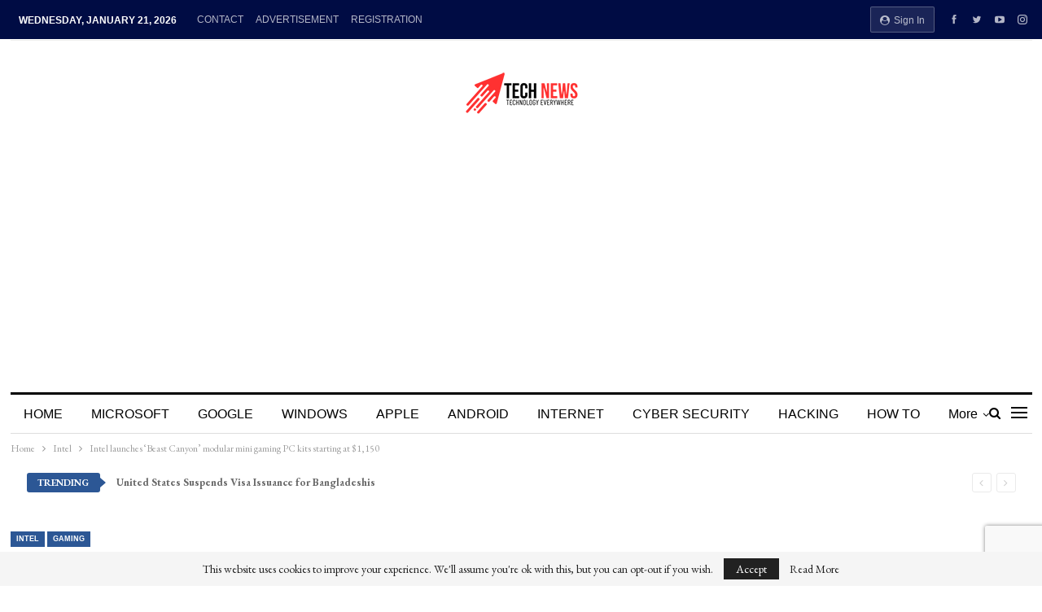

--- FILE ---
content_type: text/html; charset=UTF-8
request_url: https://reporterspost24.com/2021/08/01/intel-launches-beast-canyon-modular-mini-gaming-pc-kits-starting-at-1150/
body_size: 36010
content:
	<!DOCTYPE html>
		<!--[if IE 8]>
	<html class="ie ie8" lang="en-US"> <![endif]-->
	<!--[if IE 9]>
	<html class="ie ie9" lang="en-US"> <![endif]-->
	<!--[if gt IE 9]><!-->
<html lang="en-US"> <!--<![endif]-->
	<head>
				<meta charset="UTF-8">
		<meta http-equiv="X-UA-Compatible" content="IE=edge">
		<meta name="viewport" content="width=device-width, initial-scale=1.0">
		<link rel="pingback" href="https://reporterspost24.com/xmlrpc.php"/>

		<meta name='robots' content='index, follow, max-image-preview:large, max-snippet:-1, max-video-preview:-1' />

	<!-- This site is optimized with the Yoast SEO plugin v26.7 - https://yoast.com/wordpress/plugins/seo/ -->
	<title>Intel launches &#039;Beast Canyon&#039; modular mini gaming PC kits starting at $1,150 - Reporters Post24 | Tech News</title>
	<meta name="description" content=" NUC 9 Extreme Kit (Ghost Canyon) released last year, Intel has now unveiled its more powerful NUC 11 Extreme Kit, codenamed Beast Canyon......" />
	<link rel="canonical" href="https://reporterspost24.com/2021/08/01/intel-launches-beast-canyon-modular-mini-gaming-pc-kits-starting-at-1150/" />
	<meta property="og:locale" content="en_US" />
	<meta property="og:type" content="article" />
	<meta property="og:title" content="Intel launches &#039;Beast Canyon&#039; modular mini gaming PC kits starting at $1,150 - Reporters Post24 | Tech News" />
	<meta property="og:description" content=" NUC 9 Extreme Kit (Ghost Canyon) released last year, Intel has now unveiled its more powerful NUC 11 Extreme Kit, codenamed Beast Canyon......" />
	<meta property="og:url" content="https://reporterspost24.com/2021/08/01/intel-launches-beast-canyon-modular-mini-gaming-pc-kits-starting-at-1150/" />
	<meta property="og:site_name" content="Reporters Post24 | Tech News" />
	<meta property="article:publisher" content="https://www.facebook.com/reporterspost24" />
	<meta property="article:published_time" content="2021-08-01T17:15:38+00:00" />
	<meta property="article:modified_time" content="2021-08-01T17:17:25+00:00" />
	<meta property="og:image" content="https://reporterspost24.com/wp-content/uploads/2021/08/Intel-NUC-11-Extreme-Beast-Canyon.jpg" />
	<meta property="og:image:width" content="1280" />
	<meta property="og:image:height" content="720" />
	<meta property="og:image:type" content="image/jpeg" />
	<meta name="author" content="admin" />
	<meta name="twitter:card" content="summary_large_image" />
	<meta name="twitter:label1" content="Written by" />
	<meta name="twitter:data1" content="admin" />
	<meta name="twitter:label2" content="Est. reading time" />
	<meta name="twitter:data2" content="3 minutes" />
	<script type="application/ld+json" class="yoast-schema-graph">{"@context":"https://schema.org","@graph":[{"@type":"Article","@id":"https://reporterspost24.com/2021/08/01/intel-launches-beast-canyon-modular-mini-gaming-pc-kits-starting-at-1150/#article","isPartOf":{"@id":"https://reporterspost24.com/2021/08/01/intel-launches-beast-canyon-modular-mini-gaming-pc-kits-starting-at-1150/"},"author":{"name":"admin","@id":"https://reporterspost24.com/#/schema/person/30cb1d0b8fffabca913ef78a3418999e"},"headline":"Intel launches &#8216;Beast Canyon&#8217; modular mini gaming PC kits starting at $1,150","datePublished":"2021-08-01T17:15:38+00:00","dateModified":"2021-08-01T17:17:25+00:00","mainEntityOfPage":{"@id":"https://reporterspost24.com/2021/08/01/intel-launches-beast-canyon-modular-mini-gaming-pc-kits-starting-at-1150/"},"wordCount":622,"commentCount":0,"publisher":{"@id":"https://reporterspost24.com/#organization"},"image":{"@id":"https://reporterspost24.com/2021/08/01/intel-launches-beast-canyon-modular-mini-gaming-pc-kits-starting-at-1150/#primaryimage"},"thumbnailUrl":"https://reporterspost24.com/wp-content/uploads/2021/08/Intel-NUC-11-Extreme-Beast-Canyon.jpg","articleSection":["GAMING","Intel"],"inLanguage":"en-US"},{"@type":"WebPage","@id":"https://reporterspost24.com/2021/08/01/intel-launches-beast-canyon-modular-mini-gaming-pc-kits-starting-at-1150/","url":"https://reporterspost24.com/2021/08/01/intel-launches-beast-canyon-modular-mini-gaming-pc-kits-starting-at-1150/","name":"Intel launches 'Beast Canyon' modular mini gaming PC kits starting at $1,150 - Reporters Post24 | Tech News","isPartOf":{"@id":"https://reporterspost24.com/#website"},"primaryImageOfPage":{"@id":"https://reporterspost24.com/2021/08/01/intel-launches-beast-canyon-modular-mini-gaming-pc-kits-starting-at-1150/#primaryimage"},"image":{"@id":"https://reporterspost24.com/2021/08/01/intel-launches-beast-canyon-modular-mini-gaming-pc-kits-starting-at-1150/#primaryimage"},"thumbnailUrl":"https://reporterspost24.com/wp-content/uploads/2021/08/Intel-NUC-11-Extreme-Beast-Canyon.jpg","datePublished":"2021-08-01T17:15:38+00:00","dateModified":"2021-08-01T17:17:25+00:00","description":" NUC 9 Extreme Kit (Ghost Canyon) released last year, Intel has now unveiled its more powerful NUC 11 Extreme Kit, codenamed Beast Canyon......","breadcrumb":{"@id":"https://reporterspost24.com/2021/08/01/intel-launches-beast-canyon-modular-mini-gaming-pc-kits-starting-at-1150/#breadcrumb"},"inLanguage":"en-US","potentialAction":[{"@type":"ReadAction","target":["https://reporterspost24.com/2021/08/01/intel-launches-beast-canyon-modular-mini-gaming-pc-kits-starting-at-1150/"]}]},{"@type":"ImageObject","inLanguage":"en-US","@id":"https://reporterspost24.com/2021/08/01/intel-launches-beast-canyon-modular-mini-gaming-pc-kits-starting-at-1150/#primaryimage","url":"https://reporterspost24.com/wp-content/uploads/2021/08/Intel-NUC-11-Extreme-Beast-Canyon.jpg","contentUrl":"https://reporterspost24.com/wp-content/uploads/2021/08/Intel-NUC-11-Extreme-Beast-Canyon.jpg","width":1280,"height":720,"caption":"Beast Canyon"},{"@type":"BreadcrumbList","@id":"https://reporterspost24.com/2021/08/01/intel-launches-beast-canyon-modular-mini-gaming-pc-kits-starting-at-1150/#breadcrumb","itemListElement":[{"@type":"ListItem","position":1,"name":"Home","item":"https://reporterspost24.com/"},{"@type":"ListItem","position":2,"name":"Intel launches &#8216;Beast Canyon&#8217; modular mini gaming PC kits starting at $1,150"}]},{"@type":"WebSite","@id":"https://reporterspost24.com/#website","url":"https://reporterspost24.com/","name":"Reporters Post24 | Tech News","description":"Microsoft, Google, Apple, Windows, Android, iOS, Internet, Cyber Security, Hacking, Malware, Smartphone, Mobile App","publisher":{"@id":"https://reporterspost24.com/#organization"},"potentialAction":[{"@type":"SearchAction","target":{"@type":"EntryPoint","urlTemplate":"https://reporterspost24.com/?s={search_term_string}"},"query-input":{"@type":"PropertyValueSpecification","valueRequired":true,"valueName":"search_term_string"}}],"inLanguage":"en-US"},{"@type":"Organization","@id":"https://reporterspost24.com/#organization","name":"Reporters Post24","url":"https://reporterspost24.com/","logo":{"@type":"ImageObject","inLanguage":"en-US","@id":"https://reporterspost24.com/#/schema/logo/image/","url":"https://reporterspost24.com/wp-content/uploads/2021/04/new-rp-logo01.png","contentUrl":"https://reporterspost24.com/wp-content/uploads/2021/04/new-rp-logo01.png","width":344,"height":83,"caption":"Reporters Post24"},"image":{"@id":"https://reporterspost24.com/#/schema/logo/image/"},"sameAs":["https://www.facebook.com/reporterspost24"]},{"@type":"Person","@id":"https://reporterspost24.com/#/schema/person/30cb1d0b8fffabca913ef78a3418999e","name":"admin","image":{"@type":"ImageObject","inLanguage":"en-US","@id":"https://reporterspost24.com/#/schema/person/image/","url":"https://secure.gravatar.com/avatar/09c6b7e5f1598a3c28cea664f81ee761e7467be978cb4347d91cc5f44be956d4?s=96&d=mm&r=g","contentUrl":"https://secure.gravatar.com/avatar/09c6b7e5f1598a3c28cea664f81ee761e7467be978cb4347d91cc5f44be956d4?s=96&d=mm&r=g","caption":"admin"},"sameAs":["http://reporterspost24.com"],"url":"https://reporterspost24.com/author/admin/"}]}</script>
	<!-- / Yoast SEO plugin. -->


<link rel='dns-prefetch' href='//www.googletagmanager.com' />
<link rel='dns-prefetch' href='//fonts.googleapis.com' />
<link rel='dns-prefetch' href='//pagead2.googlesyndication.com' />
<link rel='dns-prefetch' href='//fundingchoicesmessages.google.com' />
<link rel="alternate" type="application/rss+xml" title="Reporters Post24 | Tech News &raquo; Feed" href="https://reporterspost24.com/feed/" />
<link rel="alternate" title="oEmbed (JSON)" type="application/json+oembed" href="https://reporterspost24.com/wp-json/oembed/1.0/embed?url=https%3A%2F%2Freporterspost24.com%2F2021%2F08%2F01%2Fintel-launches-beast-canyon-modular-mini-gaming-pc-kits-starting-at-1150%2F" />
<link rel="alternate" title="oEmbed (XML)" type="text/xml+oembed" href="https://reporterspost24.com/wp-json/oembed/1.0/embed?url=https%3A%2F%2Freporterspost24.com%2F2021%2F08%2F01%2Fintel-launches-beast-canyon-modular-mini-gaming-pc-kits-starting-at-1150%2F&#038;format=xml" />
		<style>
			.lazyload,
			.lazyloading {
				max-width: 100%;
			}
		</style>
		<style id='wp-img-auto-sizes-contain-inline-css' type='text/css'>
img:is([sizes=auto i],[sizes^="auto," i]){contain-intrinsic-size:3000px 1500px}
/*# sourceURL=wp-img-auto-sizes-contain-inline-css */
</style>
<style id='wp-emoji-styles-inline-css' type='text/css'>

	img.wp-smiley, img.emoji {
		display: inline !important;
		border: none !important;
		box-shadow: none !important;
		height: 1em !important;
		width: 1em !important;
		margin: 0 0.07em !important;
		vertical-align: -0.1em !important;
		background: none !important;
		padding: 0 !important;
	}
/*# sourceURL=wp-emoji-styles-inline-css */
</style>
<link rel='stylesheet' id='wp-block-library-css' href='https://reporterspost24.com/wp-includes/css/dist/block-library/style.min.css?ver=6.9' type='text/css' media='all' />
<style id='global-styles-inline-css' type='text/css'>
:root{--wp--preset--aspect-ratio--square: 1;--wp--preset--aspect-ratio--4-3: 4/3;--wp--preset--aspect-ratio--3-4: 3/4;--wp--preset--aspect-ratio--3-2: 3/2;--wp--preset--aspect-ratio--2-3: 2/3;--wp--preset--aspect-ratio--16-9: 16/9;--wp--preset--aspect-ratio--9-16: 9/16;--wp--preset--color--black: #000000;--wp--preset--color--cyan-bluish-gray: #abb8c3;--wp--preset--color--white: #ffffff;--wp--preset--color--pale-pink: #f78da7;--wp--preset--color--vivid-red: #cf2e2e;--wp--preset--color--luminous-vivid-orange: #ff6900;--wp--preset--color--luminous-vivid-amber: #fcb900;--wp--preset--color--light-green-cyan: #7bdcb5;--wp--preset--color--vivid-green-cyan: #00d084;--wp--preset--color--pale-cyan-blue: #8ed1fc;--wp--preset--color--vivid-cyan-blue: #0693e3;--wp--preset--color--vivid-purple: #9b51e0;--wp--preset--gradient--vivid-cyan-blue-to-vivid-purple: linear-gradient(135deg,rgb(6,147,227) 0%,rgb(155,81,224) 100%);--wp--preset--gradient--light-green-cyan-to-vivid-green-cyan: linear-gradient(135deg,rgb(122,220,180) 0%,rgb(0,208,130) 100%);--wp--preset--gradient--luminous-vivid-amber-to-luminous-vivid-orange: linear-gradient(135deg,rgb(252,185,0) 0%,rgb(255,105,0) 100%);--wp--preset--gradient--luminous-vivid-orange-to-vivid-red: linear-gradient(135deg,rgb(255,105,0) 0%,rgb(207,46,46) 100%);--wp--preset--gradient--very-light-gray-to-cyan-bluish-gray: linear-gradient(135deg,rgb(238,238,238) 0%,rgb(169,184,195) 100%);--wp--preset--gradient--cool-to-warm-spectrum: linear-gradient(135deg,rgb(74,234,220) 0%,rgb(151,120,209) 20%,rgb(207,42,186) 40%,rgb(238,44,130) 60%,rgb(251,105,98) 80%,rgb(254,248,76) 100%);--wp--preset--gradient--blush-light-purple: linear-gradient(135deg,rgb(255,206,236) 0%,rgb(152,150,240) 100%);--wp--preset--gradient--blush-bordeaux: linear-gradient(135deg,rgb(254,205,165) 0%,rgb(254,45,45) 50%,rgb(107,0,62) 100%);--wp--preset--gradient--luminous-dusk: linear-gradient(135deg,rgb(255,203,112) 0%,rgb(199,81,192) 50%,rgb(65,88,208) 100%);--wp--preset--gradient--pale-ocean: linear-gradient(135deg,rgb(255,245,203) 0%,rgb(182,227,212) 50%,rgb(51,167,181) 100%);--wp--preset--gradient--electric-grass: linear-gradient(135deg,rgb(202,248,128) 0%,rgb(113,206,126) 100%);--wp--preset--gradient--midnight: linear-gradient(135deg,rgb(2,3,129) 0%,rgb(40,116,252) 100%);--wp--preset--font-size--small: 13px;--wp--preset--font-size--medium: 20px;--wp--preset--font-size--large: 36px;--wp--preset--font-size--x-large: 42px;--wp--preset--spacing--20: 0.44rem;--wp--preset--spacing--30: 0.67rem;--wp--preset--spacing--40: 1rem;--wp--preset--spacing--50: 1.5rem;--wp--preset--spacing--60: 2.25rem;--wp--preset--spacing--70: 3.38rem;--wp--preset--spacing--80: 5.06rem;--wp--preset--shadow--natural: 6px 6px 9px rgba(0, 0, 0, 0.2);--wp--preset--shadow--deep: 12px 12px 50px rgba(0, 0, 0, 0.4);--wp--preset--shadow--sharp: 6px 6px 0px rgba(0, 0, 0, 0.2);--wp--preset--shadow--outlined: 6px 6px 0px -3px rgb(255, 255, 255), 6px 6px rgb(0, 0, 0);--wp--preset--shadow--crisp: 6px 6px 0px rgb(0, 0, 0);}:where(.is-layout-flex){gap: 0.5em;}:where(.is-layout-grid){gap: 0.5em;}body .is-layout-flex{display: flex;}.is-layout-flex{flex-wrap: wrap;align-items: center;}.is-layout-flex > :is(*, div){margin: 0;}body .is-layout-grid{display: grid;}.is-layout-grid > :is(*, div){margin: 0;}:where(.wp-block-columns.is-layout-flex){gap: 2em;}:where(.wp-block-columns.is-layout-grid){gap: 2em;}:where(.wp-block-post-template.is-layout-flex){gap: 1.25em;}:where(.wp-block-post-template.is-layout-grid){gap: 1.25em;}.has-black-color{color: var(--wp--preset--color--black) !important;}.has-cyan-bluish-gray-color{color: var(--wp--preset--color--cyan-bluish-gray) !important;}.has-white-color{color: var(--wp--preset--color--white) !important;}.has-pale-pink-color{color: var(--wp--preset--color--pale-pink) !important;}.has-vivid-red-color{color: var(--wp--preset--color--vivid-red) !important;}.has-luminous-vivid-orange-color{color: var(--wp--preset--color--luminous-vivid-orange) !important;}.has-luminous-vivid-amber-color{color: var(--wp--preset--color--luminous-vivid-amber) !important;}.has-light-green-cyan-color{color: var(--wp--preset--color--light-green-cyan) !important;}.has-vivid-green-cyan-color{color: var(--wp--preset--color--vivid-green-cyan) !important;}.has-pale-cyan-blue-color{color: var(--wp--preset--color--pale-cyan-blue) !important;}.has-vivid-cyan-blue-color{color: var(--wp--preset--color--vivid-cyan-blue) !important;}.has-vivid-purple-color{color: var(--wp--preset--color--vivid-purple) !important;}.has-black-background-color{background-color: var(--wp--preset--color--black) !important;}.has-cyan-bluish-gray-background-color{background-color: var(--wp--preset--color--cyan-bluish-gray) !important;}.has-white-background-color{background-color: var(--wp--preset--color--white) !important;}.has-pale-pink-background-color{background-color: var(--wp--preset--color--pale-pink) !important;}.has-vivid-red-background-color{background-color: var(--wp--preset--color--vivid-red) !important;}.has-luminous-vivid-orange-background-color{background-color: var(--wp--preset--color--luminous-vivid-orange) !important;}.has-luminous-vivid-amber-background-color{background-color: var(--wp--preset--color--luminous-vivid-amber) !important;}.has-light-green-cyan-background-color{background-color: var(--wp--preset--color--light-green-cyan) !important;}.has-vivid-green-cyan-background-color{background-color: var(--wp--preset--color--vivid-green-cyan) !important;}.has-pale-cyan-blue-background-color{background-color: var(--wp--preset--color--pale-cyan-blue) !important;}.has-vivid-cyan-blue-background-color{background-color: var(--wp--preset--color--vivid-cyan-blue) !important;}.has-vivid-purple-background-color{background-color: var(--wp--preset--color--vivid-purple) !important;}.has-black-border-color{border-color: var(--wp--preset--color--black) !important;}.has-cyan-bluish-gray-border-color{border-color: var(--wp--preset--color--cyan-bluish-gray) !important;}.has-white-border-color{border-color: var(--wp--preset--color--white) !important;}.has-pale-pink-border-color{border-color: var(--wp--preset--color--pale-pink) !important;}.has-vivid-red-border-color{border-color: var(--wp--preset--color--vivid-red) !important;}.has-luminous-vivid-orange-border-color{border-color: var(--wp--preset--color--luminous-vivid-orange) !important;}.has-luminous-vivid-amber-border-color{border-color: var(--wp--preset--color--luminous-vivid-amber) !important;}.has-light-green-cyan-border-color{border-color: var(--wp--preset--color--light-green-cyan) !important;}.has-vivid-green-cyan-border-color{border-color: var(--wp--preset--color--vivid-green-cyan) !important;}.has-pale-cyan-blue-border-color{border-color: var(--wp--preset--color--pale-cyan-blue) !important;}.has-vivid-cyan-blue-border-color{border-color: var(--wp--preset--color--vivid-cyan-blue) !important;}.has-vivid-purple-border-color{border-color: var(--wp--preset--color--vivid-purple) !important;}.has-vivid-cyan-blue-to-vivid-purple-gradient-background{background: var(--wp--preset--gradient--vivid-cyan-blue-to-vivid-purple) !important;}.has-light-green-cyan-to-vivid-green-cyan-gradient-background{background: var(--wp--preset--gradient--light-green-cyan-to-vivid-green-cyan) !important;}.has-luminous-vivid-amber-to-luminous-vivid-orange-gradient-background{background: var(--wp--preset--gradient--luminous-vivid-amber-to-luminous-vivid-orange) !important;}.has-luminous-vivid-orange-to-vivid-red-gradient-background{background: var(--wp--preset--gradient--luminous-vivid-orange-to-vivid-red) !important;}.has-very-light-gray-to-cyan-bluish-gray-gradient-background{background: var(--wp--preset--gradient--very-light-gray-to-cyan-bluish-gray) !important;}.has-cool-to-warm-spectrum-gradient-background{background: var(--wp--preset--gradient--cool-to-warm-spectrum) !important;}.has-blush-light-purple-gradient-background{background: var(--wp--preset--gradient--blush-light-purple) !important;}.has-blush-bordeaux-gradient-background{background: var(--wp--preset--gradient--blush-bordeaux) !important;}.has-luminous-dusk-gradient-background{background: var(--wp--preset--gradient--luminous-dusk) !important;}.has-pale-ocean-gradient-background{background: var(--wp--preset--gradient--pale-ocean) !important;}.has-electric-grass-gradient-background{background: var(--wp--preset--gradient--electric-grass) !important;}.has-midnight-gradient-background{background: var(--wp--preset--gradient--midnight) !important;}.has-small-font-size{font-size: var(--wp--preset--font-size--small) !important;}.has-medium-font-size{font-size: var(--wp--preset--font-size--medium) !important;}.has-large-font-size{font-size: var(--wp--preset--font-size--large) !important;}.has-x-large-font-size{font-size: var(--wp--preset--font-size--x-large) !important;}
/*# sourceURL=global-styles-inline-css */
</style>

<style id='classic-theme-styles-inline-css' type='text/css'>
/*! This file is auto-generated */
.wp-block-button__link{color:#fff;background-color:#32373c;border-radius:9999px;box-shadow:none;text-decoration:none;padding:calc(.667em + 2px) calc(1.333em + 2px);font-size:1.125em}.wp-block-file__button{background:#32373c;color:#fff;text-decoration:none}
/*# sourceURL=/wp-includes/css/classic-themes.min.css */
</style>
<link rel='stylesheet' id='contact-form-7-css' href='https://reporterspost24.com/wp-content/plugins/contact-form-7/includes/css/styles.css?ver=6.1.4' type='text/css' media='all' />
<link rel='stylesheet' id='rs-plugin-settings-css' href='https://reporterspost24.com/wp-content/plugins/revslider/public/assets/css/settings.css?ver=5.4.8.3' type='text/css' media='all' />
<style id='rs-plugin-settings-inline-css' type='text/css'>
#rs-demo-id {}
/*# sourceURL=rs-plugin-settings-inline-css */
</style>
<link rel='stylesheet' id='better-framework-main-fonts-css' href='https://fonts.googleapis.com/css?family=EB+Garamond:400,700,500,600italic,600' type='text/css' media='all' />
<script type="text/javascript" src="https://reporterspost24.com/wp-includes/js/jquery/jquery.min.js?ver=3.7.1" id="jquery-core-js"></script>
<script type="text/javascript" src="https://reporterspost24.com/wp-includes/js/jquery/jquery-migrate.min.js?ver=3.4.1" id="jquery-migrate-js"></script>
<script type="text/javascript" src="https://reporterspost24.com/wp-content/plugins/revslider/public/assets/js/jquery.themepunch.tools.min.js?ver=5.4.8.3" id="tp-tools-js"></script>
<script type="text/javascript" src="https://reporterspost24.com/wp-content/plugins/revslider/public/assets/js/jquery.themepunch.revolution.min.js?ver=5.4.8.3" id="revmin-js"></script>

<!-- Google tag (gtag.js) snippet added by Site Kit -->
<!-- Google Analytics snippet added by Site Kit -->
<script type="text/javascript" src="https://www.googletagmanager.com/gtag/js?id=G-F211XD3R2R" id="google_gtagjs-js" async></script>
<script type="text/javascript" id="google_gtagjs-js-after">
/* <![CDATA[ */
window.dataLayer = window.dataLayer || [];function gtag(){dataLayer.push(arguments);}
gtag("set","linker",{"domains":["reporterspost24.com"]});
gtag("js", new Date());
gtag("set", "developer_id.dZTNiMT", true);
gtag("config", "G-F211XD3R2R", {"googlesitekit_post_author":"admin","googlesitekit_post_date":"20210801"});
//# sourceURL=google_gtagjs-js-after
/* ]]> */
</script>
<link rel="https://api.w.org/" href="https://reporterspost24.com/wp-json/" /><link rel="alternate" title="JSON" type="application/json" href="https://reporterspost24.com/wp-json/wp/v2/posts/3134" /><link rel="EditURI" type="application/rsd+xml" title="RSD" href="https://reporterspost24.com/xmlrpc.php?rsd" />
<meta name="generator" content="WordPress 6.9" />
<link rel='shortlink' href='https://reporterspost24.com/?p=3134' />
<meta name="generator" content="Site Kit by Google 1.170.0" />		<script>
			document.documentElement.className = document.documentElement.className.replace('no-js', 'js');
		</script>
				<style>
			.no-js img.lazyload {
				display: none;
			}

			figure.wp-block-image img.lazyloading {
				min-width: 150px;
			}

			.lazyload,
			.lazyloading {
				--smush-placeholder-width: 100px;
				--smush-placeholder-aspect-ratio: 1/1;
				width: var(--smush-image-width, var(--smush-placeholder-width)) !important;
				aspect-ratio: var(--smush-image-aspect-ratio, var(--smush-placeholder-aspect-ratio)) !important;
			}

						.lazyload, .lazyloading {
				opacity: 0;
			}

			.lazyloaded {
				opacity: 1;
				transition: opacity 400ms;
				transition-delay: 0ms;
			}

					</style>
		<script async src="https://pagead2.googlesyndication.com/pagead/js/adsbygoogle.js?client=ca-pub-6534611941782120"
     crossorigin="anonymous"></script>
<!-- Google AdSense meta tags added by Site Kit -->
<meta name="google-adsense-platform-account" content="ca-host-pub-2644536267352236">
<meta name="google-adsense-platform-domain" content="sitekit.withgoogle.com">
<!-- End Google AdSense meta tags added by Site Kit -->
<meta name="generator" content="Powered by WPBakery Page Builder - drag and drop page builder for WordPress."/>
<!--[if lte IE 9]><link rel="stylesheet" type="text/css" href="https://reporterspost24.com/wp-content/plugins/js_composer/assets/css/vc_lte_ie9.min.css" media="screen"><![endif]--><script type="application/ld+json">{
    "@context": "http:\/\/schema.org\/",
    "@type": "organization",
    "@id": "#organization",
    "logo": {
        "@type": "ImageObject",
        "url": "https:\/\/reporterspost24.com\/wp-content\/uploads\/2024\/04\/tech-news-logo-4.png"
    },
    "url": "https:\/\/reporterspost24.com\/",
    "name": "Reporters Post24 | Tech News",
    "description": "Microsoft, Google, Apple, Windows, Android, iOS, Internet, Cyber Security, Hacking, Malware, Smartphone, Mobile App"
}</script>
<script type="application/ld+json">{
    "@context": "http:\/\/schema.org\/",
    "@type": "WebSite",
    "name": "Reporters Post24 | Tech News",
    "alternateName": "Microsoft, Google, Apple, Windows, Android, iOS, Internet, Cyber Security, Hacking, Malware, Smartphone, Mobile App",
    "url": "https:\/\/reporterspost24.com\/"
}</script>
<script type="application/ld+json">{
    "@context": "http:\/\/schema.org\/",
    "@type": "BlogPosting",
    "headline": "Intel launches 'Beast Canyon' modular mini gaming PC kits starting at $1,150",
    "description": "Long gone are the days when you could accurately discern how powerful a PC might be just by looking at the physical size of the system. You can pack an impressive amount of computing muscle inside a small form factor PC, and a shining example of this",
    "datePublished": "2021-08-01",
    "dateModified": "2021-08-01",
    "author": {
        "@type": "Person",
        "@id": "#person-admin",
        "name": "admin"
    },
    "image": {
        "@type": "ImageObject",
        "url": "https:\/\/reporterspost24.com\/wp-content\/uploads\/2021\/08\/Intel-NUC-11-Extreme-Beast-Canyon.jpg",
        "width": 1280,
        "height": 720
    },
    "publisher": {
        "@id": "#organization"
    },
    "mainEntityOfPage": "https:\/\/reporterspost24.com\/2021\/08\/01\/intel-launches-beast-canyon-modular-mini-gaming-pc-kits-starting-at-1150\/"
}</script>

<!-- Google Tag Manager snippet added by Site Kit -->
<script type="text/javascript">
/* <![CDATA[ */

			( function( w, d, s, l, i ) {
				w[l] = w[l] || [];
				w[l].push( {'gtm.start': new Date().getTime(), event: 'gtm.js'} );
				var f = d.getElementsByTagName( s )[0],
					j = d.createElement( s ), dl = l != 'dataLayer' ? '&l=' + l : '';
				j.async = true;
				j.src = 'https://www.googletagmanager.com/gtm.js?id=' + i + dl;
				f.parentNode.insertBefore( j, f );
			} )( window, document, 'script', 'dataLayer', 'GTM-WK8KTDM' );
			
/* ]]> */
</script>

<!-- End Google Tag Manager snippet added by Site Kit -->

<!-- Google AdSense snippet added by Site Kit -->
<script type="text/javascript" async="async" src="https://pagead2.googlesyndication.com/pagead/js/adsbygoogle.js?client=ca-pub-6534611941782120&amp;host=ca-host-pub-2644536267352236" crossorigin="anonymous"></script>

<!-- End Google AdSense snippet added by Site Kit -->

<!-- Google AdSense Ad Blocking Recovery snippet added by Site Kit -->
<script async src="https://fundingchoicesmessages.google.com/i/pub-6534611941782120?ers=1" nonce="36EUWDf9QleE0Cx7gPbjKQ"></script><script nonce="36EUWDf9QleE0Cx7gPbjKQ">(function() {function signalGooglefcPresent() {if (!window.frames['googlefcPresent']) {if (document.body) {const iframe = document.createElement('iframe'); iframe.style = 'width: 0; height: 0; border: none; z-index: -1000; left: -1000px; top: -1000px;'; iframe.style.display = 'none'; iframe.name = 'googlefcPresent'; document.body.appendChild(iframe);} else {setTimeout(signalGooglefcPresent, 0);}}}signalGooglefcPresent();})();</script>
<!-- End Google AdSense Ad Blocking Recovery snippet added by Site Kit -->

<!-- Google AdSense Ad Blocking Recovery Error Protection snippet added by Site Kit -->
<script>(function(){'use strict';function aa(a){var b=0;return function(){return b<a.length?{done:!1,value:a[b++]}:{done:!0}}}var ba="function"==typeof Object.defineProperties?Object.defineProperty:function(a,b,c){if(a==Array.prototype||a==Object.prototype)return a;a[b]=c.value;return a};
function ea(a){a=["object"==typeof globalThis&&globalThis,a,"object"==typeof window&&window,"object"==typeof self&&self,"object"==typeof global&&global];for(var b=0;b<a.length;++b){var c=a[b];if(c&&c.Math==Math)return c}throw Error("Cannot find global object");}var fa=ea(this);function ha(a,b){if(b)a:{var c=fa;a=a.split(".");for(var d=0;d<a.length-1;d++){var e=a[d];if(!(e in c))break a;c=c[e]}a=a[a.length-1];d=c[a];b=b(d);b!=d&&null!=b&&ba(c,a,{configurable:!0,writable:!0,value:b})}}
var ia="function"==typeof Object.create?Object.create:function(a){function b(){}b.prototype=a;return new b},l;if("function"==typeof Object.setPrototypeOf)l=Object.setPrototypeOf;else{var m;a:{var ja={a:!0},ka={};try{ka.__proto__=ja;m=ka.a;break a}catch(a){}m=!1}l=m?function(a,b){a.__proto__=b;if(a.__proto__!==b)throw new TypeError(a+" is not extensible");return a}:null}var la=l;
function n(a,b){a.prototype=ia(b.prototype);a.prototype.constructor=a;if(la)la(a,b);else for(var c in b)if("prototype"!=c)if(Object.defineProperties){var d=Object.getOwnPropertyDescriptor(b,c);d&&Object.defineProperty(a,c,d)}else a[c]=b[c];a.A=b.prototype}function ma(){for(var a=Number(this),b=[],c=a;c<arguments.length;c++)b[c-a]=arguments[c];return b}
var na="function"==typeof Object.assign?Object.assign:function(a,b){for(var c=1;c<arguments.length;c++){var d=arguments[c];if(d)for(var e in d)Object.prototype.hasOwnProperty.call(d,e)&&(a[e]=d[e])}return a};ha("Object.assign",function(a){return a||na});/*

 Copyright The Closure Library Authors.
 SPDX-License-Identifier: Apache-2.0
*/
var p=this||self;function q(a){return a};var t,u;a:{for(var oa=["CLOSURE_FLAGS"],v=p,x=0;x<oa.length;x++)if(v=v[oa[x]],null==v){u=null;break a}u=v}var pa=u&&u[610401301];t=null!=pa?pa:!1;var z,qa=p.navigator;z=qa?qa.userAgentData||null:null;function A(a){return t?z?z.brands.some(function(b){return(b=b.brand)&&-1!=b.indexOf(a)}):!1:!1}function B(a){var b;a:{if(b=p.navigator)if(b=b.userAgent)break a;b=""}return-1!=b.indexOf(a)};function C(){return t?!!z&&0<z.brands.length:!1}function D(){return C()?A("Chromium"):(B("Chrome")||B("CriOS"))&&!(C()?0:B("Edge"))||B("Silk")};var ra=C()?!1:B("Trident")||B("MSIE");!B("Android")||D();D();B("Safari")&&(D()||(C()?0:B("Coast"))||(C()?0:B("Opera"))||(C()?0:B("Edge"))||(C()?A("Microsoft Edge"):B("Edg/"))||C()&&A("Opera"));var sa={},E=null;var ta="undefined"!==typeof Uint8Array,ua=!ra&&"function"===typeof btoa;var F="function"===typeof Symbol&&"symbol"===typeof Symbol()?Symbol():void 0,G=F?function(a,b){a[F]|=b}:function(a,b){void 0!==a.g?a.g|=b:Object.defineProperties(a,{g:{value:b,configurable:!0,writable:!0,enumerable:!1}})};function va(a){var b=H(a);1!==(b&1)&&(Object.isFrozen(a)&&(a=Array.prototype.slice.call(a)),I(a,b|1))}
var H=F?function(a){return a[F]|0}:function(a){return a.g|0},J=F?function(a){return a[F]}:function(a){return a.g},I=F?function(a,b){a[F]=b}:function(a,b){void 0!==a.g?a.g=b:Object.defineProperties(a,{g:{value:b,configurable:!0,writable:!0,enumerable:!1}})};function wa(){var a=[];G(a,1);return a}function xa(a,b){I(b,(a|0)&-99)}function K(a,b){I(b,(a|34)&-73)}function L(a){a=a>>11&1023;return 0===a?536870912:a};var M={};function N(a){return null!==a&&"object"===typeof a&&!Array.isArray(a)&&a.constructor===Object}var O,ya=[];I(ya,39);O=Object.freeze(ya);var P;function Q(a,b){P=b;a=new a(b);P=void 0;return a}
function R(a,b,c){null==a&&(a=P);P=void 0;if(null==a){var d=96;c?(a=[c],d|=512):a=[];b&&(d=d&-2095105|(b&1023)<<11)}else{if(!Array.isArray(a))throw Error();d=H(a);if(d&64)return a;d|=64;if(c&&(d|=512,c!==a[0]))throw Error();a:{c=a;var e=c.length;if(e){var f=e-1,g=c[f];if(N(g)){d|=256;b=(d>>9&1)-1;e=f-b;1024<=e&&(za(c,b,g),e=1023);d=d&-2095105|(e&1023)<<11;break a}}b&&(g=(d>>9&1)-1,b=Math.max(b,e-g),1024<b&&(za(c,g,{}),d|=256,b=1023),d=d&-2095105|(b&1023)<<11)}}I(a,d);return a}
function za(a,b,c){for(var d=1023+b,e=a.length,f=d;f<e;f++){var g=a[f];null!=g&&g!==c&&(c[f-b]=g)}a.length=d+1;a[d]=c};function Aa(a){switch(typeof a){case "number":return isFinite(a)?a:String(a);case "boolean":return a?1:0;case "object":if(a&&!Array.isArray(a)&&ta&&null!=a&&a instanceof Uint8Array){if(ua){for(var b="",c=0,d=a.length-10240;c<d;)b+=String.fromCharCode.apply(null,a.subarray(c,c+=10240));b+=String.fromCharCode.apply(null,c?a.subarray(c):a);a=btoa(b)}else{void 0===b&&(b=0);if(!E){E={};c="ABCDEFGHIJKLMNOPQRSTUVWXYZabcdefghijklmnopqrstuvwxyz0123456789".split("");d=["+/=","+/","-_=","-_.","-_"];for(var e=
0;5>e;e++){var f=c.concat(d[e].split(""));sa[e]=f;for(var g=0;g<f.length;g++){var h=f[g];void 0===E[h]&&(E[h]=g)}}}b=sa[b];c=Array(Math.floor(a.length/3));d=b[64]||"";for(e=f=0;f<a.length-2;f+=3){var k=a[f],w=a[f+1];h=a[f+2];g=b[k>>2];k=b[(k&3)<<4|w>>4];w=b[(w&15)<<2|h>>6];h=b[h&63];c[e++]=g+k+w+h}g=0;h=d;switch(a.length-f){case 2:g=a[f+1],h=b[(g&15)<<2]||d;case 1:a=a[f],c[e]=b[a>>2]+b[(a&3)<<4|g>>4]+h+d}a=c.join("")}return a}}return a};function Ba(a,b,c){a=Array.prototype.slice.call(a);var d=a.length,e=b&256?a[d-1]:void 0;d+=e?-1:0;for(b=b&512?1:0;b<d;b++)a[b]=c(a[b]);if(e){b=a[b]={};for(var f in e)Object.prototype.hasOwnProperty.call(e,f)&&(b[f]=c(e[f]))}return a}function Da(a,b,c,d,e,f){if(null!=a){if(Array.isArray(a))a=e&&0==a.length&&H(a)&1?void 0:f&&H(a)&2?a:Ea(a,b,c,void 0!==d,e,f);else if(N(a)){var g={},h;for(h in a)Object.prototype.hasOwnProperty.call(a,h)&&(g[h]=Da(a[h],b,c,d,e,f));a=g}else a=b(a,d);return a}}
function Ea(a,b,c,d,e,f){var g=d||c?H(a):0;d=d?!!(g&32):void 0;a=Array.prototype.slice.call(a);for(var h=0;h<a.length;h++)a[h]=Da(a[h],b,c,d,e,f);c&&c(g,a);return a}function Fa(a){return a.s===M?a.toJSON():Aa(a)};function Ga(a,b,c){c=void 0===c?K:c;if(null!=a){if(ta&&a instanceof Uint8Array)return b?a:new Uint8Array(a);if(Array.isArray(a)){var d=H(a);if(d&2)return a;if(b&&!(d&64)&&(d&32||0===d))return I(a,d|34),a;a=Ea(a,Ga,d&4?K:c,!0,!1,!0);b=H(a);b&4&&b&2&&Object.freeze(a);return a}a.s===M&&(b=a.h,c=J(b),a=c&2?a:Q(a.constructor,Ha(b,c,!0)));return a}}function Ha(a,b,c){var d=c||b&2?K:xa,e=!!(b&32);a=Ba(a,b,function(f){return Ga(f,e,d)});G(a,32|(c?2:0));return a};function Ia(a,b){a=a.h;return Ja(a,J(a),b)}function Ja(a,b,c,d){if(-1===c)return null;if(c>=L(b)){if(b&256)return a[a.length-1][c]}else{var e=a.length;if(d&&b&256&&(d=a[e-1][c],null!=d))return d;b=c+((b>>9&1)-1);if(b<e)return a[b]}}function Ka(a,b,c,d,e){var f=L(b);if(c>=f||e){e=b;if(b&256)f=a[a.length-1];else{if(null==d)return;f=a[f+((b>>9&1)-1)]={};e|=256}f[c]=d;e&=-1025;e!==b&&I(a,e)}else a[c+((b>>9&1)-1)]=d,b&256&&(d=a[a.length-1],c in d&&delete d[c]),b&1024&&I(a,b&-1025)}
function La(a,b){var c=Ma;var d=void 0===d?!1:d;var e=a.h;var f=J(e),g=Ja(e,f,b,d);var h=!1;if(null==g||"object"!==typeof g||(h=Array.isArray(g))||g.s!==M)if(h){var k=h=H(g);0===k&&(k|=f&32);k|=f&2;k!==h&&I(g,k);c=new c(g)}else c=void 0;else c=g;c!==g&&null!=c&&Ka(e,f,b,c,d);e=c;if(null==e)return e;a=a.h;f=J(a);f&2||(g=e,c=g.h,h=J(c),g=h&2?Q(g.constructor,Ha(c,h,!1)):g,g!==e&&(e=g,Ka(a,f,b,e,d)));return e}function Na(a,b){a=Ia(a,b);return null==a||"string"===typeof a?a:void 0}
function Oa(a,b){a=Ia(a,b);return null!=a?a:0}function S(a,b){a=Na(a,b);return null!=a?a:""};function T(a,b,c){this.h=R(a,b,c)}T.prototype.toJSON=function(){var a=Ea(this.h,Fa,void 0,void 0,!1,!1);return Pa(this,a,!0)};T.prototype.s=M;T.prototype.toString=function(){return Pa(this,this.h,!1).toString()};
function Pa(a,b,c){var d=a.constructor.v,e=L(J(c?a.h:b)),f=!1;if(d){if(!c){b=Array.prototype.slice.call(b);var g;if(b.length&&N(g=b[b.length-1]))for(f=0;f<d.length;f++)if(d[f]>=e){Object.assign(b[b.length-1]={},g);break}f=!0}e=b;c=!c;g=J(a.h);a=L(g);g=(g>>9&1)-1;for(var h,k,w=0;w<d.length;w++)if(k=d[w],k<a){k+=g;var r=e[k];null==r?e[k]=c?O:wa():c&&r!==O&&va(r)}else h||(r=void 0,e.length&&N(r=e[e.length-1])?h=r:e.push(h={})),r=h[k],null==h[k]?h[k]=c?O:wa():c&&r!==O&&va(r)}d=b.length;if(!d)return b;
var Ca;if(N(h=b[d-1])){a:{var y=h;e={};c=!1;for(var ca in y)Object.prototype.hasOwnProperty.call(y,ca)&&(a=y[ca],Array.isArray(a)&&a!=a&&(c=!0),null!=a?e[ca]=a:c=!0);if(c){for(var rb in e){y=e;break a}y=null}}y!=h&&(Ca=!0);d--}for(;0<d;d--){h=b[d-1];if(null!=h)break;var cb=!0}if(!Ca&&!cb)return b;var da;f?da=b:da=Array.prototype.slice.call(b,0,d);b=da;f&&(b.length=d);y&&b.push(y);return b};function Qa(a){return function(b){if(null==b||""==b)b=new a;else{b=JSON.parse(b);if(!Array.isArray(b))throw Error(void 0);G(b,32);b=Q(a,b)}return b}};function Ra(a){this.h=R(a)}n(Ra,T);var Sa=Qa(Ra);var U;function V(a){this.g=a}V.prototype.toString=function(){return this.g+""};var Ta={};function Ua(){return Math.floor(2147483648*Math.random()).toString(36)+Math.abs(Math.floor(2147483648*Math.random())^Date.now()).toString(36)};function Va(a,b){b=String(b);"application/xhtml+xml"===a.contentType&&(b=b.toLowerCase());return a.createElement(b)}function Wa(a){this.g=a||p.document||document}Wa.prototype.appendChild=function(a,b){a.appendChild(b)};/*

 SPDX-License-Identifier: Apache-2.0
*/
function Xa(a,b){a.src=b instanceof V&&b.constructor===V?b.g:"type_error:TrustedResourceUrl";var c,d;(c=(b=null==(d=(c=(a.ownerDocument&&a.ownerDocument.defaultView||window).document).querySelector)?void 0:d.call(c,"script[nonce]"))?b.nonce||b.getAttribute("nonce")||"":"")&&a.setAttribute("nonce",c)};function Ya(a){a=void 0===a?document:a;return a.createElement("script")};function Za(a,b,c,d,e,f){try{var g=a.g,h=Ya(g);h.async=!0;Xa(h,b);g.head.appendChild(h);h.addEventListener("load",function(){e();d&&g.head.removeChild(h)});h.addEventListener("error",function(){0<c?Za(a,b,c-1,d,e,f):(d&&g.head.removeChild(h),f())})}catch(k){f()}};var $a=p.atob("aHR0cHM6Ly93d3cuZ3N0YXRpYy5jb20vaW1hZ2VzL2ljb25zL21hdGVyaWFsL3N5c3RlbS8xeC93YXJuaW5nX2FtYmVyXzI0ZHAucG5n"),ab=p.atob("WW91IGFyZSBzZWVpbmcgdGhpcyBtZXNzYWdlIGJlY2F1c2UgYWQgb3Igc2NyaXB0IGJsb2NraW5nIHNvZnR3YXJlIGlzIGludGVyZmVyaW5nIHdpdGggdGhpcyBwYWdlLg=="),bb=p.atob("RGlzYWJsZSBhbnkgYWQgb3Igc2NyaXB0IGJsb2NraW5nIHNvZnR3YXJlLCB0aGVuIHJlbG9hZCB0aGlzIHBhZ2Uu");function db(a,b,c){this.i=a;this.l=new Wa(this.i);this.g=null;this.j=[];this.m=!1;this.u=b;this.o=c}
function eb(a){if(a.i.body&&!a.m){var b=function(){fb(a);p.setTimeout(function(){return gb(a,3)},50)};Za(a.l,a.u,2,!0,function(){p[a.o]||b()},b);a.m=!0}}
function fb(a){for(var b=W(1,5),c=0;c<b;c++){var d=X(a);a.i.body.appendChild(d);a.j.push(d)}b=X(a);b.style.bottom="0";b.style.left="0";b.style.position="fixed";b.style.width=W(100,110).toString()+"%";b.style.zIndex=W(2147483544,2147483644).toString();b.style["background-color"]=hb(249,259,242,252,219,229);b.style["box-shadow"]="0 0 12px #888";b.style.color=hb(0,10,0,10,0,10);b.style.display="flex";b.style["justify-content"]="center";b.style["font-family"]="Roboto, Arial";c=X(a);c.style.width=W(80,
85).toString()+"%";c.style.maxWidth=W(750,775).toString()+"px";c.style.margin="24px";c.style.display="flex";c.style["align-items"]="flex-start";c.style["justify-content"]="center";d=Va(a.l.g,"IMG");d.className=Ua();d.src=$a;d.alt="Warning icon";d.style.height="24px";d.style.width="24px";d.style["padding-right"]="16px";var e=X(a),f=X(a);f.style["font-weight"]="bold";f.textContent=ab;var g=X(a);g.textContent=bb;Y(a,e,f);Y(a,e,g);Y(a,c,d);Y(a,c,e);Y(a,b,c);a.g=b;a.i.body.appendChild(a.g);b=W(1,5);for(c=
0;c<b;c++)d=X(a),a.i.body.appendChild(d),a.j.push(d)}function Y(a,b,c){for(var d=W(1,5),e=0;e<d;e++){var f=X(a);b.appendChild(f)}b.appendChild(c);c=W(1,5);for(d=0;d<c;d++)e=X(a),b.appendChild(e)}function W(a,b){return Math.floor(a+Math.random()*(b-a))}function hb(a,b,c,d,e,f){return"rgb("+W(Math.max(a,0),Math.min(b,255)).toString()+","+W(Math.max(c,0),Math.min(d,255)).toString()+","+W(Math.max(e,0),Math.min(f,255)).toString()+")"}function X(a){a=Va(a.l.g,"DIV");a.className=Ua();return a}
function gb(a,b){0>=b||null!=a.g&&0!=a.g.offsetHeight&&0!=a.g.offsetWidth||(ib(a),fb(a),p.setTimeout(function(){return gb(a,b-1)},50))}
function ib(a){var b=a.j;var c="undefined"!=typeof Symbol&&Symbol.iterator&&b[Symbol.iterator];if(c)b=c.call(b);else if("number"==typeof b.length)b={next:aa(b)};else throw Error(String(b)+" is not an iterable or ArrayLike");for(c=b.next();!c.done;c=b.next())(c=c.value)&&c.parentNode&&c.parentNode.removeChild(c);a.j=[];(b=a.g)&&b.parentNode&&b.parentNode.removeChild(b);a.g=null};function jb(a,b,c,d,e){function f(k){document.body?g(document.body):0<k?p.setTimeout(function(){f(k-1)},e):b()}function g(k){k.appendChild(h);p.setTimeout(function(){h?(0!==h.offsetHeight&&0!==h.offsetWidth?b():a(),h.parentNode&&h.parentNode.removeChild(h)):a()},d)}var h=kb(c);f(3)}function kb(a){var b=document.createElement("div");b.className=a;b.style.width="1px";b.style.height="1px";b.style.position="absolute";b.style.left="-10000px";b.style.top="-10000px";b.style.zIndex="-10000";return b};function Ma(a){this.h=R(a)}n(Ma,T);function lb(a){this.h=R(a)}n(lb,T);var mb=Qa(lb);function nb(a){a=Na(a,4)||"";if(void 0===U){var b=null;var c=p.trustedTypes;if(c&&c.createPolicy){try{b=c.createPolicy("goog#html",{createHTML:q,createScript:q,createScriptURL:q})}catch(d){p.console&&p.console.error(d.message)}U=b}else U=b}a=(b=U)?b.createScriptURL(a):a;return new V(a,Ta)};function ob(a,b){this.m=a;this.o=new Wa(a.document);this.g=b;this.j=S(this.g,1);this.u=nb(La(this.g,2));this.i=!1;b=nb(La(this.g,13));this.l=new db(a.document,b,S(this.g,12))}ob.prototype.start=function(){pb(this)};
function pb(a){qb(a);Za(a.o,a.u,3,!1,function(){a:{var b=a.j;var c=p.btoa(b);if(c=p[c]){try{var d=Sa(p.atob(c))}catch(e){b=!1;break a}b=b===Na(d,1)}else b=!1}b?Z(a,S(a.g,14)):(Z(a,S(a.g,8)),eb(a.l))},function(){jb(function(){Z(a,S(a.g,7));eb(a.l)},function(){return Z(a,S(a.g,6))},S(a.g,9),Oa(a.g,10),Oa(a.g,11))})}function Z(a,b){a.i||(a.i=!0,a=new a.m.XMLHttpRequest,a.open("GET",b,!0),a.send())}function qb(a){var b=p.btoa(a.j);a.m[b]&&Z(a,S(a.g,5))};(function(a,b){p[a]=function(){var c=ma.apply(0,arguments);p[a]=function(){};b.apply(null,c)}})("__h82AlnkH6D91__",function(a){"function"===typeof window.atob&&(new ob(window,mb(window.atob(a)))).start()});}).call(this);

window.__h82AlnkH6D91__("[base64]/[base64]/[base64]/[base64]");</script>
<!-- End Google AdSense Ad Blocking Recovery Error Protection snippet added by Site Kit -->
<link rel='stylesheet' id='better-playlist' href='https://reporterspost24.com/wp-content/plugins/better-playlist/css/better-playlist.min.css' type='text/css' media='all' />
<link rel='stylesheet' id='bs-icons' href='https://reporterspost24.com/wp-content/themes/publisher/includes/libs/better-framework/assets/css/bs-icons.css' type='text/css' media='all' />
<link rel='stylesheet' id='better-social-counter' href='https://reporterspost24.com/wp-content/plugins/better-social-counter/css/style.min.css' type='text/css' media='all' />
<link rel='stylesheet' id='bf-slick' href='https://reporterspost24.com/wp-content/themes/publisher/includes/libs/better-framework/assets/css/slick.min.css' type='text/css' media='all' />
<link rel='stylesheet' id='br-numbers' href='https://fonts.googleapis.com/css?family=Oswald&text=0123456789./\%' type='text/css' media='all' />
<link rel='stylesheet' id='better-reviews' href='https://reporterspost24.com/wp-content/plugins/better-reviews/css/better-reviews.min.css' type='text/css' media='all' />
<link rel='stylesheet' id='financial-pack-pro' href='https://reporterspost24.com/wp-content/plugins/financial-pack-pro/css/financial-pack.min.css' type='text/css' media='all' />
<link rel='stylesheet' id='newsletter-pack' href='https://reporterspost24.com/wp-content/plugins/newsletter-pack-pro/css/newsletter-pack.min.css' type='text/css' media='all' />
<link rel='stylesheet' id='pretty-photo' href='https://reporterspost24.com/wp-content/themes/publisher/includes/libs/better-framework/assets/css/pretty-photo.min.css' type='text/css' media='all' />
<link rel='stylesheet' id='theme-libs' href='https://reporterspost24.com/wp-content/themes/publisher/css/theme-libs.min.css' type='text/css' media='all' />
<link rel='stylesheet' id='fontawesome' href='https://reporterspost24.com/wp-content/themes/publisher/includes/libs/better-framework/assets/css/font-awesome.min.css' type='text/css' media='all' />
<link rel='stylesheet' id='publisher' href='https://reporterspost24.com/wp-content/themes/publisher/style-7.6.2.min.css' type='text/css' media='all' />
<link rel='stylesheet' id='publisher-theme-newspaper-daily' href='https://reporterspost24.com/wp-content/themes/publisher/includes/styles/newspaper-daily/style.min.css' type='text/css' media='all' />
<link rel='stylesheet' id='7.6.2-1768416437' href='https://reporterspost24.com/wp-content/bs-booster-cache/2f911392cf70976f484912476ddb9c2e.css' type='text/css' media='all' />
<meta name="generator" content="Powered by Slider Revolution 5.4.8.3 - responsive, Mobile-Friendly Slider Plugin for WordPress with comfortable drag and drop interface." />
<link rel="icon" href="https://reporterspost24.com/wp-content/uploads/2024/04/cropped-tech-news-logo-2-1-32x32.png" sizes="32x32" />
<link rel="icon" href="https://reporterspost24.com/wp-content/uploads/2024/04/cropped-tech-news-logo-2-1-192x192.png" sizes="192x192" />
<link rel="apple-touch-icon" href="https://reporterspost24.com/wp-content/uploads/2024/04/cropped-tech-news-logo-2-1-180x180.png" />
<meta name="msapplication-TileImage" content="https://reporterspost24.com/wp-content/uploads/2024/04/cropped-tech-news-logo-2-1-270x270.png" />
<script type="text/javascript">function setREVStartSize(e){									
						try{ e.c=jQuery(e.c);var i=jQuery(window).width(),t=9999,r=0,n=0,l=0,f=0,s=0,h=0;
							if(e.responsiveLevels&&(jQuery.each(e.responsiveLevels,function(e,f){f>i&&(t=r=f,l=e),i>f&&f>r&&(r=f,n=e)}),t>r&&(l=n)),f=e.gridheight[l]||e.gridheight[0]||e.gridheight,s=e.gridwidth[l]||e.gridwidth[0]||e.gridwidth,h=i/s,h=h>1?1:h,f=Math.round(h*f),"fullscreen"==e.sliderLayout){var u=(e.c.width(),jQuery(window).height());if(void 0!=e.fullScreenOffsetContainer){var c=e.fullScreenOffsetContainer.split(",");if (c) jQuery.each(c,function(e,i){u=jQuery(i).length>0?u-jQuery(i).outerHeight(!0):u}),e.fullScreenOffset.split("%").length>1&&void 0!=e.fullScreenOffset&&e.fullScreenOffset.length>0?u-=jQuery(window).height()*parseInt(e.fullScreenOffset,0)/100:void 0!=e.fullScreenOffset&&e.fullScreenOffset.length>0&&(u-=parseInt(e.fullScreenOffset,0))}f=u}else void 0!=e.minHeight&&f<e.minHeight&&(f=e.minHeight);e.c.closest(".rev_slider_wrapper").css({height:f})					
						}catch(d){console.log("Failure at Presize of Slider:"+d)}						
					};</script>
<noscript><style type="text/css"> .wpb_animate_when_almost_visible { opacity: 1; }</style></noscript>	<link rel='stylesheet' id='js_composer_front-css' href='https://reporterspost24.com/wp-content/plugins/js_composer/assets/css/js_composer.min.css?ver=5.7' type='text/css' media='all' />
</head>

<body class="wp-singular post-template-default single single-post postid-3134 single-format-standard wp-theme-publisher bs-theme bs-publisher bs-publisher-newspaper-daily active-light-box ltr close-rh page-layout-2-col-right full-width active-sticky-sidebar main-menu-sticky-smart active-ajax-search single-cat-104 single-prim-cat-243 single-cat-243  wpb-js-composer js-comp-ver-5.7 vc_responsive bs-ll-a" dir="ltr">
<div class="off-canvas-overlay"></div>
<div class="off-canvas-container left skin-white">
	<div class="off-canvas-inner">
		<span class="canvas-close"><i></i></span>
					<div class="off-canvas-header">
									<div class="logo">

						<a href="https://reporterspost24.com/">
							<img data-src="https://reporterspost24.com/wp-content/uploads/2023/08/reporters-post24-new-logo-v5.png"
							     alt="Reporters Post24 | Tech News" src="[data-uri]" class="lazyload" style="--smush-placeholder-width: 154px; --smush-placeholder-aspect-ratio: 154/116;">
						</a>
					</div>
									<div class="site-description">Microsoft, Google, Apple, Windows, Android, iOS, Internet, Cyber Security, Hacking, Malware, Smartphone, Mobile App</div>
			</div>
						<div class="off-canvas-search">
				<form role="search" method="get" action="https://reporterspost24.com">
					<input type="text" name="s" value=""
					       placeholder="Search...">
					<i class="fa fa-search"></i>
				</form>
			</div>
						<nav class="off-canvas-menu">
				<ul class="menu bsm-pure clearfix">
					<li id="menu-item-291" class="menu-item menu-item-type-post_type menu-item-object-page menu-item-home better-anim-fade menu-item-291"><a href="https://reporterspost24.com/">HOME</a></li>
<li id="menu-item-309" class="menu-item menu-item-type-taxonomy menu-item-object-category menu-term-97 better-anim-fade menu-item-309"><a href="https://reporterspost24.com/category/microsoft/">MICROSOFT</a></li>
<li id="menu-item-300" class="menu-item menu-item-type-taxonomy menu-item-object-category menu-term-98 better-anim-fade menu-item-300"><a href="https://reporterspost24.com/category/google/">GOOGLE</a></li>
<li id="menu-item-320" class="menu-item menu-item-type-taxonomy menu-item-object-category menu-term-78 better-anim-fade menu-item-320"><a href="https://reporterspost24.com/category/windows/">WINDOWS</a></li>
<li id="menu-item-293" class="menu-item menu-item-type-taxonomy menu-item-object-category menu-term-99 better-anim-fade menu-item-293"><a href="https://reporterspost24.com/category/apple/">APPLE</a></li>
<li id="menu-item-292" class="menu-item menu-item-type-taxonomy menu-item-object-category menu-term-77 better-anim-fade menu-item-292"><a href="https://reporterspost24.com/category/android/">ANDROID</a></li>
<li id="menu-item-304" class="menu-item menu-item-type-taxonomy menu-item-object-category menu-term-83 better-anim-fade menu-item-304"><a href="https://reporterspost24.com/category/internet/">INTERNET</a></li>
<li id="menu-item-296" class="menu-item menu-item-type-taxonomy menu-item-object-category menu-term-79 better-anim-fade menu-item-296"><a href="https://reporterspost24.com/category/cyber-security/">CYBER SECURITY</a></li>
<li id="menu-item-301" class="menu-item menu-item-type-taxonomy menu-item-object-category menu-term-80 better-anim-fade menu-item-301"><a href="https://reporterspost24.com/category/hacking/">HACKING</a></li>
<li id="menu-item-1628" class="menu-item menu-item-type-custom menu-item-object-custom better-anim-fade menu-item-1628"><a href="https://reporterspost24.com/category/how-to/">HOW TO</a></li>
<li id="menu-item-308" class="menu-item menu-item-type-taxonomy menu-item-object-category menu-term-81 better-anim-fade menu-item-308"><a href="https://reporterspost24.com/category/malware/">MALWARE</a></li>
<li id="menu-item-317" class="menu-item menu-item-type-taxonomy menu-item-object-category menu-term-103 better-anim-fade menu-item-317"><a href="https://reporterspost24.com/category/vpn/">VPN</a></li>
<li id="menu-item-306" class="menu-item menu-item-type-taxonomy menu-item-object-category menu-term-85 better-anim-fade menu-item-306"><a href="https://reporterspost24.com/category/iot/">IoT</a></li>
<li id="menu-item-297" class="menu-item menu-item-type-taxonomy menu-item-object-category menu-term-89 better-anim-fade menu-item-297"><a href="https://reporterspost24.com/category/developers/">DEVELOPERS</a></li>
<li id="menu-item-295" class="menu-item menu-item-type-taxonomy menu-item-object-category menu-term-87 better-anim-fade menu-item-295"><a href="https://reporterspost24.com/category/cms/">CMS</a></li>
<li id="menu-item-298" class="menu-item menu-item-type-taxonomy menu-item-object-category menu-term-95 better-anim-fade menu-item-298"><a href="https://reporterspost24.com/category/domain/">DOMAIN</a></li>
<li id="menu-item-303" class="menu-item menu-item-type-taxonomy menu-item-object-category menu-term-96 better-anim-fade menu-item-303"><a href="https://reporterspost24.com/category/hosting/">HOSTING</a></li>
<li id="menu-item-294" class="menu-item menu-item-type-taxonomy menu-item-object-category menu-term-101 better-anim-fade menu-item-294"><a href="https://reporterspost24.com/category/camera/">CAMERA</a></li>
<li id="menu-item-302" class="menu-item menu-item-type-taxonomy menu-item-object-category menu-term-82 better-anim-fade menu-item-302"><a href="https://reporterspost24.com/category/hardware/">HARDWARE</a></li>
<li id="menu-item-307" class="menu-item menu-item-type-taxonomy menu-item-object-category menu-term-100 better-anim-fade menu-item-307"><a href="https://reporterspost24.com/category/laptop/">LAPTOP</a></li>
<li id="menu-item-311" class="menu-item menu-item-type-taxonomy menu-item-object-category menu-term-88 better-anim-fade menu-item-311"><a href="https://reporterspost24.com/category/networking/">NETWORKING</a></li>
<li id="menu-item-312" class="menu-item menu-item-type-taxonomy menu-item-object-category menu-term-105 better-anim-fade menu-item-312"><a href="https://reporterspost24.com/category/smart-home/">SMART HOME</a></li>
<li id="menu-item-310" class="menu-item menu-item-type-taxonomy menu-item-object-category menu-term-90 better-anim-fade menu-item-310"><a href="https://reporterspost24.com/category/mobile-app/">MOBILE APP</a></li>
<li id="menu-item-299" class="menu-item menu-item-type-taxonomy menu-item-object-category current-post-ancestor current-menu-parent current-post-parent menu-term-104 better-anim-fade menu-item-299"><a href="https://reporterspost24.com/category/gaming/">GAMING</a></li>
<li id="menu-item-313" class="menu-item menu-item-type-taxonomy menu-item-object-category menu-term-91 better-anim-fade menu-item-313"><a href="https://reporterspost24.com/category/smartphone/">SMARTPHONE</a></li>
<li id="menu-item-314" class="menu-item menu-item-type-taxonomy menu-item-object-category menu-term-84 better-anim-fade menu-item-314"><a href="https://reporterspost24.com/category/social-network/">SOCIAL NETWORK</a></li>
<li id="menu-item-315" class="menu-item menu-item-type-taxonomy menu-item-object-category menu-term-92 better-anim-fade menu-item-315"><a href="https://reporterspost24.com/category/tablets/">TABLETS</a></li>
<li id="menu-item-316" class="menu-item menu-item-type-taxonomy menu-item-object-category menu-term-102 better-anim-fade menu-item-316"><a href="https://reporterspost24.com/category/tv/">TV</a></li>
<li id="menu-item-318" class="menu-item menu-item-type-taxonomy menu-item-object-category menu-term-94 better-anim-fade menu-item-318"><a href="https://reporterspost24.com/category/wearable/">WEARABLE</a></li>
<li id="menu-item-319" class="menu-item menu-item-type-taxonomy menu-item-object-category menu-term-86 better-anim-fade menu-item-319"><a href="https://reporterspost24.com/category/web-app/">WEB APP</a></li>
<li id="menu-item-321" class="menu-item menu-item-type-taxonomy menu-item-object-category menu-term-93 better-anim-fade menu-item-321"><a href="https://reporterspost24.com/category/wireless-network/">WIRELESS NETWORK</a></li>
				</ul>
			</nav>
						<div class="off_canvas_footer">
				<div class="off_canvas_footer-info entry-content">
					<p>©2021 Reporters Post24. All Rights Reserved.</p>
		<div  class="  better-studio-shortcode bsc-clearfix better-social-counter style-button colored in-4-col">
						<ul class="social-list bsc-clearfix"><li class="social-item facebook"><a href = "https://www.facebook.com/reporterspost24" target = "_blank" > <i class="item-icon bsfi-facebook" ></i><span class="item-title" > Likes </span> </a> </li> <li class="social-item twitter"><a href = "https://twitter.com/BetterSTU" target = "_blank" > <i class="item-icon bsfi-twitter" ></i><span class="item-title" > Followers </span> </a> </li> <li class="social-item youtube"><a href = "https://youtube.com/channel/betterstu" target = "_blank" > <i class="item-icon bsfi-youtube" ></i><span class="item-title" > Subscribers </span> </a> </li> <li class="social-item instagram"><a href = "https://instagram.com/reporterspost24" target = "_blank" > <i class="item-icon bsfi-instagram" ></i><span class="item-title" > Followers </span> </a> </li> 			</ul>
		</div>
						</div>
			</div>
				</div>
</div>
		<div class="main-wrap content-main-wrap">
			<header id="header" class="site-header header-style-1 boxed" itemscope="itemscope" itemtype="https://schema.org/WPHeader">
		<section class="topbar topbar-style-1 hidden-xs hidden-xs">
	<div class="content-wrap">
		<div class="container">
			<div class="topbar-inner clearfix">

									<div class="section-links">
								<div  class="  better-studio-shortcode bsc-clearfix better-social-counter style-button not-colored in-4-col">
						<ul class="social-list bsc-clearfix"><li class="social-item facebook"><a href = "https://www.facebook.com/reporterspost24" target = "_blank" > <i class="item-icon bsfi-facebook" ></i><span class="item-title" > Likes </span> </a> </li> <li class="social-item twitter"><a href = "https://twitter.com/BetterSTU" target = "_blank" > <i class="item-icon bsfi-twitter" ></i><span class="item-title" > Followers </span> </a> </li> <li class="social-item youtube"><a href = "https://youtube.com/channel/betterstu" target = "_blank" > <i class="item-icon bsfi-youtube" ></i><span class="item-title" > Subscribers </span> </a> </li> <li class="social-item instagram"><a href = "https://instagram.com/reporterspost24" target = "_blank" > <i class="item-icon bsfi-instagram" ></i><span class="item-title" > Followers </span> </a> </li> 			</ul>
		</div>
									<a class="topbar-sign-in behind-social"
							   data-toggle="modal" data-target="#bsLoginModal">
								<i class="fa fa-user-circle"></i> Sign in							</a>

							<div class="modal sign-in-modal fade" id="bsLoginModal" tabindex="-1" role="dialog"
							     style="display: none">
								<div class="modal-dialog" role="document">
									<div class="modal-content">
											<span class="close-modal" data-dismiss="modal" aria-label="Close"><i
														class="fa fa-close"></i></span>
										<div class="modal-body">
											<div id="form_1180_" class="bs-shortcode bs-login-shortcode ">
		<div class="bs-login bs-type-login"  style="display:none">

					<div class="bs-login-panel bs-login-sign-panel bs-current-login-panel">
								<form name="loginform"
				      action="https://reporterspost24.com/wp-login.php" method="post">

					
					<div class="login-header">
						<span class="login-icon fa fa-user-circle main-color"></span>
						<p>Welcome, Login to your account.</p>
					</div>
					
					<div class="login-field login-username">
						<input type="text" name="log" id="form_1180_user_login" class="input"
						       value="" size="20"
						       placeholder="Username or Email..." required/>
					</div>

					<div class="login-field login-password">
						<input type="password" name="pwd" id="form_1180_user_pass"
						       class="input"
						       value="" size="20" placeholder="Password..."
						       required/>
					</div>

					
					<div class="login-field">
						<a href="https://reporterspost24.com/wp-login.php?action=lostpassword&redirect_to=https%3A%2F%2Freporterspost24.com%2F2021%2F08%2F01%2Fintel-launches-beast-canyon-modular-mini-gaming-pc-kits-starting-at-1150%2F"
						   class="go-reset-panel">Forget password?</a>

													<span class="login-remember">
							<input class="remember-checkbox" name="rememberme" type="checkbox"
							       id="form_1180_rememberme"
							       value="forever"  />
							<label class="remember-label">Remember me</label>
						</span>
											</div>

					
					<div class="login-field login-submit">
						<input type="submit" name="wp-submit"
						       class="button-primary login-btn"
						       value="Log In"/>
						<input type="hidden" name="redirect_to" value="https://reporterspost24.com/2021/08/01/intel-launches-beast-canyon-modular-mini-gaming-pc-kits-starting-at-1150/"/>
					</div>

									</form>
			</div>

			<div class="bs-login-panel bs-login-reset-panel">

				<span class="go-login-panel"><i
							class="fa fa-angle-left"></i> Sign in</span>

				<div class="bs-login-reset-panel-inner">
					<div class="login-header">
						<span class="login-icon fa fa-support"></span>
						<p>Recover your password.</p>
						<p>A password will be e-mailed to you.</p>
					</div>
										<form name="lostpasswordform" id="form_1180_lostpasswordform"
					      action="https://reporterspost24.com/wp-login.php?action=lostpassword"
					      method="post">

						<div class="login-field reset-username">
							<input type="text" name="user_login" class="input" value=""
							       placeholder="Username or Email..."
							       required/>
						</div>

						
						<div class="login-field reset-submit">

							<input type="hidden" name="redirect_to" value=""/>
							<input type="submit" name="wp-submit" class="login-btn"
							       value="Send My Password"/>

						</div>
					</form>
				</div>
			</div>
			</div>
	</div>
										</div>
									</div>
								</div>
							</div>
												</div>
				
				<div class="section-menu">
						<div id="menu-top" class="menu top-menu-wrapper" role="navigation" itemscope="itemscope" itemtype="https://schema.org/SiteNavigationElement">
		<nav class="top-menu-container">

			<ul id="top-navigation" class="top-menu menu clearfix bsm-pure">
									<li id="topbar-date" class="menu-item menu-item-date">
					<span
						class="topbar-date">Wednesday, January 21, 2026</span>
					</li>
					<li id="menu-item-254" class="menu-item menu-item-type-custom menu-item-object-custom better-anim-fade menu-item-254"><a href="#">CONTACT</a></li>
<li id="menu-item-256" class="menu-item menu-item-type-custom menu-item-object-custom better-anim-fade menu-item-256"><a href="#">ADVERTISEMENT</a></li>
<li id="menu-item-257" class="menu-item menu-item-type-custom menu-item-object-custom better-anim-fade menu-item-257"><a href="#">REGISTRATION</a></li>
			</ul>

		</nav>
	</div>
				</div>
			</div>
		</div>
	</div>
</section>
		<div class="header-inner">
			<div class="content-wrap">
				<div class="container">
					<div id="site-branding" class="site-branding">
	<p  id="site-title" class="logo h1 img-logo">
	<a href="https://reporterspost24.com/" itemprop="url" rel="home">
					<img id="site-logo" data-src="https://reporterspost24.com/wp-content/uploads/2024/04/tech-news-logo-4.png"
			     alt="Reporters Post24"  data-bsrjs="https://reporterspost24.com/wp-content/uploads/2024/04/tech-news-logo-2.png" src="[data-uri]" class="lazyload" style="--smush-placeholder-width: 151px; --smush-placeholder-aspect-ratio: 151/54;" />

			<span class="site-title">Reporters Post24 - Microsoft, Google, Apple, Windows, Android, iOS, Internet, Cyber Security, Hacking, Malware, Smartphone, Mobile App</span>
				</a>
</p>
</div><!-- .site-branding -->
				</div>

			</div>
		</div>
		<div id="menu-main" class="menu main-menu-wrapper show-search-item show-off-canvas menu-actions-btn-width-2" role="navigation" itemscope="itemscope" itemtype="https://schema.org/SiteNavigationElement">
	<div class="main-menu-inner">
		<div class="content-wrap">
			<div class="container">

				<nav class="main-menu-container">
					<ul id="main-navigation" class="main-menu menu bsm-pure clearfix">
						<li class="menu-item menu-item-type-post_type menu-item-object-page menu-item-home better-anim-fade menu-item-291"><a href="https://reporterspost24.com/">HOME</a></li>
<li class="menu-item menu-item-type-taxonomy menu-item-object-category menu-term-97 better-anim-fade menu-item-309"><a href="https://reporterspost24.com/category/microsoft/">MICROSOFT</a></li>
<li class="menu-item menu-item-type-taxonomy menu-item-object-category menu-term-98 better-anim-fade menu-item-300"><a href="https://reporterspost24.com/category/google/">GOOGLE</a></li>
<li class="menu-item menu-item-type-taxonomy menu-item-object-category menu-term-78 better-anim-fade menu-item-320"><a href="https://reporterspost24.com/category/windows/">WINDOWS</a></li>
<li class="menu-item menu-item-type-taxonomy menu-item-object-category menu-term-99 better-anim-fade menu-item-293"><a href="https://reporterspost24.com/category/apple/">APPLE</a></li>
<li class="menu-item menu-item-type-taxonomy menu-item-object-category menu-term-77 better-anim-fade menu-item-292"><a href="https://reporterspost24.com/category/android/">ANDROID</a></li>
<li class="menu-item menu-item-type-taxonomy menu-item-object-category menu-term-83 better-anim-fade menu-item-304"><a href="https://reporterspost24.com/category/internet/">INTERNET</a></li>
<li class="menu-item menu-item-type-taxonomy menu-item-object-category menu-term-79 better-anim-fade menu-item-296"><a href="https://reporterspost24.com/category/cyber-security/">CYBER SECURITY</a></li>
<li class="menu-item menu-item-type-taxonomy menu-item-object-category menu-term-80 better-anim-fade menu-item-301"><a href="https://reporterspost24.com/category/hacking/">HACKING</a></li>
<li class="menu-item menu-item-type-custom menu-item-object-custom better-anim-fade menu-item-1628"><a href="https://reporterspost24.com/category/how-to/">HOW TO</a></li>
<li class="menu-item menu-item-type-taxonomy menu-item-object-category menu-term-81 better-anim-fade menu-item-308"><a href="https://reporterspost24.com/category/malware/">MALWARE</a></li>
<li class="menu-item menu-item-type-taxonomy menu-item-object-category menu-term-103 better-anim-fade menu-item-317"><a href="https://reporterspost24.com/category/vpn/">VPN</a></li>
<li class="menu-item menu-item-type-taxonomy menu-item-object-category menu-term-85 better-anim-fade menu-item-306"><a href="https://reporterspost24.com/category/iot/">IoT</a></li>
<li class="menu-item menu-item-type-taxonomy menu-item-object-category menu-term-89 better-anim-fade menu-item-297"><a href="https://reporterspost24.com/category/developers/">DEVELOPERS</a></li>
<li class="menu-item menu-item-type-taxonomy menu-item-object-category menu-term-87 better-anim-fade menu-item-295"><a href="https://reporterspost24.com/category/cms/">CMS</a></li>
<li class="menu-item menu-item-type-taxonomy menu-item-object-category menu-term-95 better-anim-fade menu-item-298"><a href="https://reporterspost24.com/category/domain/">DOMAIN</a></li>
<li class="menu-item menu-item-type-taxonomy menu-item-object-category menu-term-96 better-anim-fade menu-item-303"><a href="https://reporterspost24.com/category/hosting/">HOSTING</a></li>
<li class="menu-item menu-item-type-taxonomy menu-item-object-category menu-term-101 better-anim-fade menu-item-294"><a href="https://reporterspost24.com/category/camera/">CAMERA</a></li>
<li class="menu-item menu-item-type-taxonomy menu-item-object-category menu-term-82 better-anim-fade menu-item-302"><a href="https://reporterspost24.com/category/hardware/">HARDWARE</a></li>
<li class="menu-item menu-item-type-taxonomy menu-item-object-category menu-term-100 better-anim-fade menu-item-307"><a href="https://reporterspost24.com/category/laptop/">LAPTOP</a></li>
<li class="menu-item menu-item-type-taxonomy menu-item-object-category menu-term-88 better-anim-fade menu-item-311"><a href="https://reporterspost24.com/category/networking/">NETWORKING</a></li>
<li class="menu-item menu-item-type-taxonomy menu-item-object-category menu-term-105 better-anim-fade menu-item-312"><a href="https://reporterspost24.com/category/smart-home/">SMART HOME</a></li>
<li class="menu-item menu-item-type-taxonomy menu-item-object-category menu-term-90 better-anim-fade menu-item-310"><a href="https://reporterspost24.com/category/mobile-app/">MOBILE APP</a></li>
<li class="menu-item menu-item-type-taxonomy menu-item-object-category current-post-ancestor current-menu-parent current-post-parent menu-term-104 better-anim-fade menu-item-299"><a href="https://reporterspost24.com/category/gaming/">GAMING</a></li>
<li class="menu-item menu-item-type-taxonomy menu-item-object-category menu-term-91 better-anim-fade menu-item-313"><a href="https://reporterspost24.com/category/smartphone/">SMARTPHONE</a></li>
<li class="menu-item menu-item-type-taxonomy menu-item-object-category menu-term-84 better-anim-fade menu-item-314"><a href="https://reporterspost24.com/category/social-network/">SOCIAL NETWORK</a></li>
<li class="menu-item menu-item-type-taxonomy menu-item-object-category menu-term-92 better-anim-fade menu-item-315"><a href="https://reporterspost24.com/category/tablets/">TABLETS</a></li>
<li class="menu-item menu-item-type-taxonomy menu-item-object-category menu-term-102 better-anim-fade menu-item-316"><a href="https://reporterspost24.com/category/tv/">TV</a></li>
<li class="menu-item menu-item-type-taxonomy menu-item-object-category menu-term-94 better-anim-fade menu-item-318"><a href="https://reporterspost24.com/category/wearable/">WEARABLE</a></li>
<li class="menu-item menu-item-type-taxonomy menu-item-object-category menu-term-86 better-anim-fade menu-item-319"><a href="https://reporterspost24.com/category/web-app/">WEB APP</a></li>
<li class="menu-item menu-item-type-taxonomy menu-item-object-category menu-term-93 better-anim-fade menu-item-321"><a href="https://reporterspost24.com/category/wireless-network/">WIRELESS NETWORK</a></li>
					</ul><!-- #main-navigation -->
											<div class="menu-action-buttons width-2">
															<div class="off-canvas-menu-icon-container off-icon-left">
									<div class="off-canvas-menu-icon">
										<div class="off-canvas-menu-icon-el"></div>
									</div>
								</div>
																<div class="search-container close">
									<span class="search-handler"><i class="fa fa-search"></i></span>

									<div class="search-box clearfix">
										<form role="search" method="get" class="search-form clearfix" action="https://reporterspost24.com">
	<input type="search" class="search-field"
	       placeholder="Search..."
	       value="" name="s"
	       title="Search for:"
	       autocomplete="off">
	<input type="submit" class="search-submit" value="Search">
</form><!-- .search-form -->
									</div>
								</div>
														</div>
										</nav><!-- .main-menu-container -->

			</div>
		</div>
	</div>
</div><!-- .menu -->	</header><!-- .header -->
	<div class="rh-header clearfix light deferred-block-exclude">
		<div class="rh-container clearfix">

			<div class="menu-container close">
				<span class="menu-handler"><span class="lines"></span></span>
			</div><!-- .menu-container -->

			<div class="logo-container rh-img-logo">
				<a href="https://reporterspost24.com/" itemprop="url" rel="home">
											<img data-src="https://reporterspost24.com/wp-content/uploads/2024/04/tech-news-logo-4.png"
						     alt="Reporters Post24 | Tech News"  data-bsrjs="https://reporterspost24.com/wp-content/uploads/2024/04/tech-news-logo-2.png" src="[data-uri]" class="lazyload" style="--smush-placeholder-width: 151px; --smush-placeholder-aspect-ratio: 151/54;" />				</a>
			</div><!-- .logo-container -->
		</div><!-- .rh-container -->
	</div><!-- .rh-header -->
<nav role="navigation" aria-label="Breadcrumbs" class="bf-breadcrumb clearfix bc-top-style"><div class="container bf-breadcrumb-container"><ul class="bf-breadcrumb-items" itemscope itemtype="http://schema.org/BreadcrumbList"><meta name="numberOfItems" content="3" /><meta name="itemListOrder" content="Ascending" /><li itemprop="itemListElement" itemscope itemtype="http://schema.org/ListItem" class="bf-breadcrumb-item bf-breadcrumb-begin"><a itemprop="item" href="https://reporterspost24.com" rel="home""><span itemprop='name'>Home</span><meta itemprop="position" content="1" /></a></li><li itemprop="itemListElement" itemscope itemtype="http://schema.org/ListItem" class="bf-breadcrumb-item"><a itemprop="item" href="https://reporterspost24.com/category/intel/" ><span itemprop='name'>Intel</span><meta itemprop="position" content="2" /></a></li><li itemprop="itemListElement" itemscope itemtype="http://schema.org/ListItem" class="bf-breadcrumb-item bf-breadcrumb-end"><span itemprop='name'>Intel launches &#8216;Beast Canyon&#8217; modular mini gaming PC kits starting at $1,150</span><meta itemprop="position" content="3" /><meta itemprop="item" content="https://reporterspost24.com/2021/08/01/intel-launches-beast-canyon-modular-mini-gaming-pc-kits-starting-at-1150/"/></li></ul></div></nav><div class='bs-injection bs-injection-after_header bs-injection-2-col bs-vc-content'><div class="row vc_row wpb_row vc_row-fluid"><div class="bs-vc-wrapper"><div class="wpb_column bs-vc-column vc_column_container vc_col-sm-12"><div class="bs-vc-wrapper wpb_wrapper"><div class="vc_empty_space"   style="height: 12px" ><span class="vc_empty_space_inner"></span></div>
	<div id="newsticker-1791417591" class="better-newsticker "
	     data-speed="15000">
		<p class="heading ">Trending</p>
		<ul class="news-list">
								<li><a class="limit-line" href="https://reporterspost24.com/2026/01/14/united-states-suspends-visa-issuance-for-bangladeshis/">United States Suspends Visa Issuance for Bangladeshis</a></li>
										<li><a class="limit-line" href="https://reporterspost24.com/2026/01/12/big-good-news-for-freelancers/">Big Good News for Freelancers</a></li>
										<li><a class="limit-line" href="https://reporterspost24.com/2026/01/07/problems-bangladeshis-may-face-due-to-the-u-s-visa-bond/">Problems Bangladeshis May Face Due to the U.S. Visa Bond</a></li>
										<li><a class="limit-line" href="https://reporterspost24.com/2026/01/07/one-ui-8-5-rethinks-screen-recorder-with-glassmorphic-design/">One UI 8.5 rethinks Screen Recorder with Glassmorphic design</a></li>
										<li><a class="limit-line" href="https://reporterspost24.com/2026/01/07/bytedance-to-order-5-7-billion-huawei-ai-chips-over-nvidia-in-2026/">ByteDance to order $5.7 billion Huawei AI chips over Nvidia in 2026</a></li>
										<li><a class="limit-line" href="https://reporterspost24.com/2026/01/07/samsung-galaxy-s26-ultra-5g-revealed-420mp-camera-16gb-ram-180w-fast-charging/">Samsung Galaxy S26 Ultra 5G Revealed: 420MP Camera, 16GB RAM &#038; 180W Fast Charging</a></li>
										<li><a class="limit-line" href="https://reporterspost24.com/2025/12/31/khaleda-zia-bangladeshs-first-woman-pm-a-life-of-power-and-resistance/">Khaleda Zia, Bangladesh’s first woman PM: A life of power and resistance</a></li>
										<li><a class="limit-line" href="https://reporterspost24.com/2025/12/29/samsung-one-ui-8-5-shrinks-home-screen-page-dots/">Samsung One UI 8.5 shrinks home screen page dots</a></li>
										<li><a class="limit-line" href="https://reporterspost24.com/2025/12/29/mongobleed-poc-exploit-tool-released-for-mongodb-flaw-that-exposes-sensitive-data/">Mongobleed PoC Exploit Tool Released for MongoDB Flaw that Exposes Sensitive Data</a></li>
										<li><a class="limit-line" href="https://reporterspost24.com/2025/12/29/new-macsync-macos-stealer-uses-signed-app-to-bypass-apple-gatekeeper/">New MacSync macOS Stealer Uses Signed App to Bypass Apple Gatekeeper</a></li>
										<li><a class="limit-line" href="https://reporterspost24.com/2025/12/27/japans-rapidus-set-to-rival-tsmc-and-samsung-for-chip-supremacy/">Japan’s Rapidus set to rival TSMC and Samsung for chip supremacy</a></li>
										<li><a class="limit-line" href="https://reporterspost24.com/2025/12/27/breaking-galaxy-s26-features-samsung-designed-gpu/">Breaking: Galaxy S26 features Samsung-designed GPU</a></li>
										<li><a class="limit-line" href="https://reporterspost24.com/2025/12/27/pro-russian-hacker-group-claims-responsibility-for-ddos-attack-on-french-postal-service/">Pro-Russian hacker group claims responsibility for DDoS attack on French postal service</a></li>
										<li><a class="limit-line" href="https://reporterspost24.com/2025/12/27/samsung-hires-former-amd-and-intel-vp-to-boost-exynos-performance/">Samsung hires former AMD and Intel VP to boost Exynos performance</a></li>
										<li><a class="limit-line" href="https://reporterspost24.com/2025/12/19/exynos-2600-goes-official-as-worlds-first-2nm-smartphone-chip/">Exynos 2600 goes official as world&#8217;s first 2nm smartphone chip</a></li>
										<li><a class="limit-line" href="https://reporterspost24.com/2025/12/17/indian-visa-application-centre-in-dhaka-to-close-wednesday-afternoon/">Indian visa application centre in Dhaka to close Wednesday afternoon</a></li>
										<li><a class="limit-line" href="https://reporterspost24.com/2025/12/17/huawei-watch-10th-anniversary-edition-launching-on-december-22/">Huawei Watch 10th Anniversary Edition launching on December 22</a></li>
										<li><a class="limit-line" href="https://reporterspost24.com/2025/12/06/honor-500-series-launched-snapdragon-8-elite-200mp-camera-8000mah-battery-6000nits-brightness/">Honor 500 Series Launched: Snapdragon 8 Elite, 200MP camera, 8000mAh battery, 6000nits brightness</a></li>
										<li><a class="limit-line" href="https://reporterspost24.com/2025/12/06/meta-starts-kicking-australian-children-off-instagram-and-facebook/">Meta starts kicking Australian children off Instagram and Facebook</a></li>
										<li><a class="limit-line" href="https://reporterspost24.com/2025/12/06/new-sryxen-stealer-bypasses-chrome-encryption-via-headless-browser-technique/">New ‘Sryxen’ Stealer Bypasses Chrome Encryption via Headless Browser Technique</a></li>
										<li><a class="limit-line" href="https://reporterspost24.com/2025/12/02/middle-east-travel-breezes-as-qatar-oman-bahrain-kuwait-uae-saudi-arabia-and-others-introduce-new-gcc-visa-update-starting-in-2026-all-you-need-to-know-before-planning-a-trip/">Middle East Travel Breezes as Qatar, Oman, Bahrain, Kuwait, UAE, Saudi Arabia, and Others Introduce New GCC Visa Update Starting in 2026: All You Need to Know Before Planning a Trip</a></li>
										<li><a class="limit-line" href="https://reporterspost24.com/2025/12/02/humanoid-robots-will-enter-xiaomi-factories-at-scale-within-five-years-says-lei-jun/">Humanoid robots will enter Xiaomi factories at scale within five years, says Lei Jun</a></li>
										<li><a class="limit-line" href="https://reporterspost24.com/2025/11/30/china-claims-domestically-designed-14nm-logic-chips-can-rival-4nm-nvidia-silicon-architecture-leverages-3d-hybrid-bonding-techniques-for-claimed-120-tflops-of-power/">China claims domestically-designed 14nm logic chips can rival 4nm Nvidia silicon — architecture leverages 3D hybrid bonding techniques for claimed 120 TFLOPS of power</a></li>
										<li><a class="limit-line" href="https://reporterspost24.com/2025/11/25/samsung-galaxy-s26-series-everything-we-know-so-far-s26-s26-s26-ultra/">Samsung Galaxy S26 Series: Everything We Know So Far (S26, S26+, S26 Ultra)</a></li>
										<li><a class="limit-line" href="https://reporterspost24.com/2025/11/25/shoei-launches-worlds-first-helmet-with-fully-integrated-ar/">Shoei launches world&#8217;s first helmet with fully integrated AR</a></li>
										<li><a class="limit-line" href="https://reporterspost24.com/2025/11/18/how-to-grow-a-pomegranate-tree-indoors-and-harvest-delicious-fruit-at-home/">How to Grow a Pomegranate Tree Indoors and Harvest Delicious Fruit at Home</a></li>
										<li><a class="limit-line" href="https://reporterspost24.com/2025/11/18/why-starting-your-meal-with-vegetables-helps-improve-blood-sugar/">Why Starting Your Meal with Vegetables Helps Improve Blood Sugar</a></li>
										<li><a class="limit-line" href="https://reporterspost24.com/2025/11/18/chinese-satellite-crushes-starlink-with-2-watt-laser-fired-from-36000-km-in-space/">Chinese Satellite Crushes Starlink With 2-Watt Laser Fired From 36,000 KM in Space</a></li>
										<li><a class="limit-line" href="https://reporterspost24.com/2025/11/11/new-honor-phone-will-combine-ai-personal-intelligence-and-high-quality-camera-ceo/">New Honor phone will combine AI, personal intelligence, and high-quality camera: CEO</a></li>
										<li><a class="limit-line" href="https://reporterspost24.com/2025/11/11/how-to-grow-dragon-fruit-in-your-balcony-garden-easy-steps-for-urban-gardeners/">How to Grow Dragon Fruit in Your Balcony Garden: Easy Steps for Urban Gardeners</a></li>
							</ul>
	</div>

	<div class="wpb_text_column wpb_content_element  bs-vc-block" >
		<div class="wpb_wrapper">
			
		</div>
	</div>
</div></div></div></div>
</div><div class="content-wrap">
		<main id="content" class="content-container">
		<div
				class="container layout-2-col layout-2-col-1 layout-right-sidebar layout-bc-before post-template-14 bs-lazy wfi">

						<div class="post-header-inner wfi">
				<div class="post-header-title">
					<div class="term-badges floated"><span class="term-badge term-243"><a href="https://reporterspost24.com/category/intel/">Intel</a></span><span class="term-badge term-104"><a href="https://reporterspost24.com/category/gaming/">GAMING</a></span></div>					<h1 class="single-post-title">
						<span class="post-title" itemprop="headline">Intel launches &#8216;Beast Canyon&#8217; modular mini gaming PC kits starting at $1,150</span>
					</h1>
					<h2 class="post-subtitle">The latest NUCs pack Intel's Rocket Lake CPUs and support full-sized graphics cards.</h2><div class="post-meta single-post-meta">
			<a href="https://reporterspost24.com/author/admin/"
		   title="Browse Author Articles"
		   class="post-author-a post-author-avatar">
			<img alt=''  data-src='https://secure.gravatar.com/avatar/09c6b7e5f1598a3c28cea664f81ee761e7467be978cb4347d91cc5f44be956d4?s=26&d=mm&r=g' class='avatar avatar-26 photo avatar-default' height='26' width='26' /><span class="post-author-name">By <b>admin</b></span>		</a>
					<span class="time"><time class="post-published updated"
			                         datetime="2021-08-01T17:17:25+00:00">Last updated <b>Aug 1, 2021</b></time></span>
			<span class="views post-meta-views rank-500" data-bpv-post="3134"><i class="bf-icon  bsfi-fire-1"></i> 917</span></div>
				</div>
			</div>

			<div class="row main-section">
										<div class="col-sm-8 content-column">
							<div class="single-container">
								<article id="post-3134" class="post-3134 post type-post status-publish format-standard has-post-thumbnail  category-gaming category-intel single-post-content">

									<div class="single-featured">
										<a class="post-thumbnail open-lightbox" href="https://reporterspost24.com/wp-content/uploads/2021/08/Intel-NUC-11-Extreme-Beast-Canyon.jpg"><img  alt="Beast Canyon" data-src="https://reporterspost24.com/wp-content/uploads/2021/08/Intel-NUC-11-Extreme-Beast-Canyon-750x430.jpg">											</a>
																				</div>

											<div class="post-share single-post-share top-share clearfix style-9">
			<div class="post-share-btn-group">
							</div>
						<div class="share-handler-wrap ">
				<span class="share-handler post-share-btn rank-default">
					<i class="bf-icon  fa fa-share-alt"></i>						<b class="text">Share</b>
										</span>
				<span class="social-item facebook"><a href="https://www.facebook.com/sharer.php?u=https%3A%2F%2Freporterspost24.com%2F2021%2F08%2F01%2Fintel-launches-beast-canyon-modular-mini-gaming-pc-kits-starting-at-1150%2F" target="_blank" rel="nofollow noreferrer" class="bs-button-el" onclick="window.open(this.href, 'share-facebook','left=50,top=50,width=600,height=320,toolbar=0'); return false;"><span class="icon"><i class="bf-icon fa fa-facebook"></i></span></a></span><span class="social-item twitter"><a href="https://twitter.com/share?text=Intel+launches+%26%238216%3BBeast+Canyon%26%238217%3B+modular+mini+gaming+PC+kits+starting+at+%241%2C150&url=https%3A%2F%2Freporterspost24.com%2F2021%2F08%2F01%2Fintel-launches-beast-canyon-modular-mini-gaming-pc-kits-starting-at-1150%2F" target="_blank" rel="nofollow noreferrer" class="bs-button-el" onclick="window.open(this.href, 'share-twitter','left=50,top=50,width=600,height=320,toolbar=0'); return false;"><span class="icon"><i class="bf-icon fa fa-twitter"></i></span></a></span><span class="social-item email"><a href="mailto:?subject=Intel+launches+%26%238216%3BBeast+Canyon%26%238217%3B+modular+mini+gaming+PC+kits+starting+at+%241%2C150&body=https%3A%2F%2Freporterspost24.com%2F2021%2F08%2F01%2Fintel-launches-beast-canyon-modular-mini-gaming-pc-kits-starting-at-1150%2F" target="_blank" rel="nofollow noreferrer" class="bs-button-el" onclick="window.open(this.href, 'share-email','left=50,top=50,width=600,height=320,toolbar=0'); return false;"><span class="icon"><i class="bf-icon fa fa-envelope-open"></i></span></a></span><span class="social-item linkedin"><a href="https://www.linkedin.com/shareArticle?mini=true&url=https%3A%2F%2Freporterspost24.com%2F2021%2F08%2F01%2Fintel-launches-beast-canyon-modular-mini-gaming-pc-kits-starting-at-1150%2F&title=Intel+launches+%26%238216%3BBeast+Canyon%26%238217%3B+modular+mini+gaming+PC+kits+starting+at+%241%2C150" target="_blank" rel="nofollow noreferrer" class="bs-button-el" onclick="window.open(this.href, 'share-linkedin','left=50,top=50,width=600,height=320,toolbar=0'); return false;"><span class="icon"><i class="bf-icon fa fa-linkedin"></i></span></a></span></div>		</div>
											<div class="entry-content clearfix single-post-content">
										<p>Long gone are the days when you could accurately discern how powerful a PC might be just by looking at the physical size of the system. You can pack an impressive amount of computing muscle inside a small form factor PC, and a shining example of this has been Intel&#8217;s modular NUC kits. Following up on the <a class="hawk-link-parsed" href="https://www.pcgamer.com/intel-reveals-its-tiny-modular-gaming-pc-ghost-canyon/" target="_blank" rel="noopener" data-component-tracked="1">NUC 9 Extreme Kit</a> (Ghost Canyon) released last year, <a href="https://reporterspost24.com/2021/08/01/intel-launches-beast-canyon-modular-mini-gaming-pc-kits-starting-at-1150/">Intel</a> has now unveiled its more powerful <a class="hawk-link-parsed" href="https://www.intel.com/content/www/us/en/newsroom/news/intel-nuc-11-extreme-kit-delivers-high-end-gaming-experience.html" target="_blank" rel="noopener" data-url="https://www.intel.com/content/www/us/en/newsroom/news/intel-nuc-11-extreme-kit-delivers-high-end-gaming-experience.html" data-component-tracked="1">NUC 11 Extreme Kit</a>, codenamed Beast Canyon.</p>
 <div id="ad-unit-1" class="ad-unit"></div>
 <p>The heart of the system is still a swappable Compute Element housing many of the core components, including a tiny motherboard, but it now comes jammed inside a bigger chassis. &#8220;No more playing around,&#8221; Intel says.</p>
 <aside class="hawk-nest hawk-processed" data-render-type="fte" data-skip="dealsy" data-widget-type="seasonal" data-widget-id="3463529870883865000" data-result="missing"></aside>
 <p>Note that I said <em>bigger</em>, not <em>big</em>. This is still a compact system, built around an 8-liter chassis measuring around 14 x 7.4 x 4.7 inches (357 x 189 x 120 mm). Inside sits that Compute Element cartridge containing the motherboard, processor, RAM, and storage. This enables both a wholesale system swap or piece-by-piece upgrades when and if the desire arises.</p>
<div class="gwcsrqx gwcsrqx-clearfix gwcsrqx-post-inline gwcsrqx-float-left gwcsrqx-align-left gwcsrqx-column-1"></div> <div id="taboola-in-article" class="taboola-in-article"></div>
 <p>&#8220;Packing the latest hardware components into a tiny 8-liter case, the Intel NUC 11 Extreme Kit is loaded with features typically found in much larger gaming rigs and offers customizable design options,&#8221; Intel says.</p>
 <p>There are two base models—the NUC11BTMi7 with a Core i7 11700B processor, and the NUC11BTMi9 with an unlocked Core i9 11900KB processor. Both are 8-core/16-thread CPUs based on Intel&#8217;s 11th Gen Rocket Lake architecture, which is its newest (until <a class="hawk-link-parsed" href="https://www.pcgamer.com/intel-alder-lake-release-date-specs-performance-price/" target="_blank" rel="noopener" data-component-tracked="1">Alder Lake</a> arrives later this year).</p>
 <div id="ad-unit-2" class="ad-unit"></div>
 <p>Pricing starts at $1,150 for the Core i7 model and $1,350 for the Core i9 configurations, each outfitted with a 650W 80 Plus Gold power supply. In both cases, you need to add your own RAM, storage, operating system, and optionally a discrete GPU (which you&#8217;d definitely want to do if you plan to play games with this).</p>
 <div id="bordeaux-static-slot-6" data-feat-ref="bordeaux-feat-id-66"></div>
 <p>So it&#8217;s not a cheap setup by any means. It is fairly flexible, however, with the potential to be a high-end gaming PC. To that end, the Beast Canyon NUC supports up to 64GB of DDR4-3200 RAM (SO-DIMMs) and houses four M.2 slots, split evenly between supporting PCIe 4.0 and 3.0 SSDs.</p>
 <div id="bordeaux-static-slot-5" data-feat-ref="bordeaux-feat-id-65"></div>
 <p>Then there&#8217;s the GPU support. Intel says you can cram a full-size, dual-slot 350W graphics card measuring up to 12 inches long inside the NUC 11 Extreme. It can be a tight fit, as our friends at <a class="hawk-link-parsed" href="https://www.tomshardware.com/reviews/nuc-11-extreme-kit-beast-canyon" target="_blank" rel="noopener" data-url="https://www.tomshardware.com/reviews/nuc-11-extreme-kit-beast-canyon" data-component-tracked="1">Tom&#8217;s Hardware</a> discovered, but the potential is there to install a meaty graphics card inside this thing. Obviously the major caveat here is&#8230; if you can find one.</p>
 <p>Wireless connectivity consists of Wi-Fi 6E and Bluetooth 5.2. As for the port selection, the Beast Canyon NUC serves up a 2.5G Ethernet port, a single HDMI 2.0b output, two Thunderbolt 4 ports. eight USB 3.1 Gen 2 Type-A ports (six in the rear, two up front), a 3.5mm front-mounted headset jack, an SDXC card slot (plus whatever ports are on your graphics card), and a Kesington lock slot. You&#8217;ll also find two pairs of headers inside (USB 3.1 and 2.0).</p>
 <p>I&#8217;ve really come to appreciate SFF systems over the past few years, as they have become more powerful and capable (I hail from an era when hulking full tower desktops were a lot more common than they are now). Color me intrigued by the Beast Canyon NUC (minus the pricing premium), which Intel says will be available to purchase in the third quarter.</p>
 <p>Paul has been playing PC games and raking his knuckles on computer hardware since the Commodore 64. He does not have any tattoos, but thinks it would be cool to get one that reads LOAD&#8221;*&#8221;,8,1. In his off time, he rides motorcycles and wrestles alligators (only one of those is true).</p>
 <p>Source: pcgamer.com</p> 									</div>
											<div class="post-share single-post-share bottom-share clearfix style-9">
			<div class="post-share-btn-group">
				<span class="views post-share-btn post-share-btn-views rank-500" data-bpv-post="3134"><i class="bf-icon  bsfi-fire-1"></i> <b class="number">917</b></span>			</div>
						<div class="share-handler-wrap ">
				<span class="share-handler post-share-btn rank-default">
					<i class="bf-icon  fa fa-share-alt"></i>						<b class="text">Share</b>
										</span>
				<span class="social-item facebook"><a href="https://www.facebook.com/sharer.php?u=https%3A%2F%2Freporterspost24.com%2F2021%2F08%2F01%2Fintel-launches-beast-canyon-modular-mini-gaming-pc-kits-starting-at-1150%2F" target="_blank" rel="nofollow noreferrer" class="bs-button-el" onclick="window.open(this.href, 'share-facebook','left=50,top=50,width=600,height=320,toolbar=0'); return false;"><span class="icon"><i class="bf-icon fa fa-facebook"></i></span></a></span><span class="social-item twitter"><a href="https://twitter.com/share?text=Intel+launches+%26%238216%3BBeast+Canyon%26%238217%3B+modular+mini+gaming+PC+kits+starting+at+%241%2C150&url=https%3A%2F%2Freporterspost24.com%2F2021%2F08%2F01%2Fintel-launches-beast-canyon-modular-mini-gaming-pc-kits-starting-at-1150%2F" target="_blank" rel="nofollow noreferrer" class="bs-button-el" onclick="window.open(this.href, 'share-twitter','left=50,top=50,width=600,height=320,toolbar=0'); return false;"><span class="icon"><i class="bf-icon fa fa-twitter"></i></span></a></span><span class="social-item email"><a href="mailto:?subject=Intel+launches+%26%238216%3BBeast+Canyon%26%238217%3B+modular+mini+gaming+PC+kits+starting+at+%241%2C150&body=https%3A%2F%2Freporterspost24.com%2F2021%2F08%2F01%2Fintel-launches-beast-canyon-modular-mini-gaming-pc-kits-starting-at-1150%2F" target="_blank" rel="nofollow noreferrer" class="bs-button-el" onclick="window.open(this.href, 'share-email','left=50,top=50,width=600,height=320,toolbar=0'); return false;"><span class="icon"><i class="bf-icon fa fa-envelope-open"></i></span></a></span><span class="social-item linkedin"><a href="https://www.linkedin.com/shareArticle?mini=true&url=https%3A%2F%2Freporterspost24.com%2F2021%2F08%2F01%2Fintel-launches-beast-canyon-modular-mini-gaming-pc-kits-starting-at-1150%2F&title=Intel+launches+%26%238216%3BBeast+Canyon%26%238217%3B+modular+mini+gaming+PC+kits+starting+at+%241%2C150" target="_blank" rel="nofollow noreferrer" class="bs-button-el" onclick="window.open(this.href, 'share-linkedin','left=50,top=50,width=600,height=320,toolbar=0'); return false;"><span class="icon"><i class="bf-icon fa fa-linkedin"></i></span></a></span></div>		</div>
										</article>
								<section class="post-author clearfix">
		<a href="https://reporterspost24.com/author/admin/"
	   title="Browse Author Articles">
		<span class="post-author-avatar" itemprop="image"><img alt=''  data-src='https://secure.gravatar.com/avatar/09c6b7e5f1598a3c28cea664f81ee761e7467be978cb4347d91cc5f44be956d4?s=80&d=mm&r=g' class='avatar avatar-80 photo avatar-default' height='80' width='80' /></span>
	</a>

	<div class="author-title heading-typo">
		<a class="post-author-url" href="https://reporterspost24.com/author/admin/"><span class="post-author-name">admin</span></a>

					<span class="title-counts">577 posts</span>
		
					<span class="title-counts">0 comments</span>
			</div>

	<div class="author-links">
				<ul class="author-social-icons">
							<li class="social-item site">
					<a href="http://reporterspost24.com"
					   target="_blank"
					   rel="nofollow noreferrer"><i class="fa fa-globe"></i></a>
				</li>
						</ul>
			</div>

	<div class="post-author-bio" itemprop="description">
			</div>

</section>
	<section class="next-prev-post clearfix">

					<div class="prev-post">
				<p class="pre-title heading-typo"><i
							class="fa fa-arrow-left"></i> Prev Post				</p>
				<p class="title heading-typo"><a href="https://reporterspost24.com/2021/08/01/huawei-p50-series-official-now-with-fusion-xd-optics-and-200x-zoom/" rel="prev">Huawei P50 Series Official Now with Fusion XD Optics and 200x Zoom</a></p>
			</div>
		
					<div class="next-post">
				<p class="pre-title heading-typo">Next Post <i
							class="fa fa-arrow-right"></i></p>
				<p class="title heading-typo"><a href="https://reporterspost24.com/2021/08/01/intel-xe-hpg-graphics-cards-with-dg2-gpu-rumored-to-launch-at-ces-2022/" rel="next">Intel Xe-HPG Graphics Cards With DG2 GPU Rumored To Launch at CES 2022</a></p>
			</div>
		
	</section>
							</div>
							<div class="post-related">

	<div class="section-heading sh-t5 sh-s1 multi-tab">

					<a href="#relatedposts_50937890_1" class="main-link active"
			   data-toggle="tab">
				<span
						class="h-text related-posts-heading">You might also like</span>
			</a>
			<a href="#relatedposts_50937890_2" class="other-link" data-toggle="tab"
			   data-deferred-event="shown.bs.tab"
			   data-deferred-init="relatedposts_50937890_2">
				<span
						class="h-text related-posts-heading">More from author</span>
			</a>
		
	</div>

		<div class="tab-content">
		<div class="tab-pane bs-tab-anim bs-tab-animated active"
		     id="relatedposts_50937890_1">
			
					<div class="bs-pagination-wrapper main-term-none next_prev ">
			<div class="listing listing-thumbnail listing-tb-2 clearfix  scolumns-3 simple-grid include-last-mobile">
	<div  class="post-10340 type-post format-standard has-post-thumbnail   listing-item listing-item-thumbnail listing-item-tb-2 main-term-243">
<div class="item-inner clearfix">
			<div class="featured featured-type-featured-image">
			<div class="term-badges floated"><span class="term-badge term-243"><a href="https://reporterspost24.com/category/intel/">Intel</a></span></div>			<a  title="Intel unveils flurry of new Arc GPUs — however serious graphics users will have to wait for more powerful models, as these focus on a completely different and more lucrative market" data-src="https://reporterspost24.com/wp-content/uploads/2024/04/XScSwCjTLWMrV5cA6XKK9g-210x136.webp" data-bs-srcset="{&quot;baseurl&quot;:&quot;https:\/\/reporterspost24.com\/wp-content\/uploads\/2024\/04\/&quot;,&quot;sizes&quot;:{&quot;86&quot;:&quot;XScSwCjTLWMrV5cA6XKK9g-86x64.webp&quot;,&quot;210&quot;:&quot;XScSwCjTLWMrV5cA6XKK9g-210x136.webp&quot;,&quot;279&quot;:&quot;XScSwCjTLWMrV5cA6XKK9g-279x220.webp&quot;,&quot;357&quot;:&quot;XScSwCjTLWMrV5cA6XKK9g-357x210.webp&quot;,&quot;750&quot;:&quot;XScSwCjTLWMrV5cA6XKK9g-750x430.webp&quot;,&quot;970&quot;:&quot;XScSwCjTLWMrV5cA6XKK9g.webp&quot;}}"					class="img-holder" href="https://reporterspost24.com/2024/04/17/intel-unveils-flurry-of-new-arc-gpus-however-serious-graphics-users-will-have-to-wait-for-more-powerful-models-as-these-focus-on-a-completely-different-and-more-lucrative-market/"></a>
					</div>
	<p class="title">	<a class="post-url" href="https://reporterspost24.com/2024/04/17/intel-unveils-flurry-of-new-arc-gpus-however-serious-graphics-users-will-have-to-wait-for-more-powerful-models-as-these-focus-on-a-completely-different-and-more-lucrative-market/" title="Intel unveils flurry of new Arc GPUs — however serious graphics users will have to wait for more powerful models, as these focus on a completely different and more lucrative market">
			<span class="post-title">
				Intel unveils flurry of new Arc GPUs — however serious graphics users will have to&hellip;			</span>
	</a>
	</p></div>
</div >
<div  class="post-9505 type-post format-standard has-post-thumbnail   listing-item listing-item-thumbnail listing-item-tb-2 main-term-243">
<div class="item-inner clearfix">
			<div class="featured featured-type-featured-image">
			<div class="term-badges floated"><span class="term-badge term-243"><a href="https://reporterspost24.com/category/intel/">Intel</a></span></div>			<a  title="Bye-bye discrete laptop GPUs? Intel Meteor Lake CPU leak is another sign that integrated graphics are getting much stronger" data-src="https://reporterspost24.com/wp-content/uploads/2023/11/ipJ7CVXUcxRMGBvAkZDgDa-210x136.jpg" data-bs-srcset="{&quot;baseurl&quot;:&quot;https:\/\/reporterspost24.com\/wp-content\/uploads\/2023\/11\/&quot;,&quot;sizes&quot;:{&quot;86&quot;:&quot;ipJ7CVXUcxRMGBvAkZDgDa-86x64.jpg&quot;,&quot;210&quot;:&quot;ipJ7CVXUcxRMGBvAkZDgDa-210x136.jpg&quot;,&quot;279&quot;:&quot;ipJ7CVXUcxRMGBvAkZDgDa-279x220.jpg&quot;,&quot;357&quot;:&quot;ipJ7CVXUcxRMGBvAkZDgDa-357x210.jpg&quot;,&quot;750&quot;:&quot;ipJ7CVXUcxRMGBvAkZDgDa-750x430.jpg&quot;,&quot;1080&quot;:&quot;ipJ7CVXUcxRMGBvAkZDgDa-scaled.jpg&quot;}}"					class="img-holder" href="https://reporterspost24.com/2023/11/21/bye-bye-discrete-laptop-gpus-intel-meteor-lake-cpu-leak-is-another-sign-that-integrated-graphics-are-getting-much-stronger/"></a>
					</div>
	<p class="title">	<a class="post-url" href="https://reporterspost24.com/2023/11/21/bye-bye-discrete-laptop-gpus-intel-meteor-lake-cpu-leak-is-another-sign-that-integrated-graphics-are-getting-much-stronger/" title="Bye-bye discrete laptop GPUs? Intel Meteor Lake CPU leak is another sign that integrated graphics are getting much stronger">
			<span class="post-title">
				Bye-bye discrete laptop GPUs? Intel Meteor Lake CPU leak is another sign that&hellip;			</span>
	</a>
	</p></div>
</div >
<div  class="post-9458 type-post format-standard has-post-thumbnail   listing-item listing-item-thumbnail listing-item-tb-2 main-term-243">
<div class="item-inner clearfix">
			<div class="featured featured-type-featured-image">
			<div class="term-badges floated"><span class="term-badge term-243"><a href="https://reporterspost24.com/category/intel/">Intel</a></span></div>			<a  title="Intel Core i9-14900HX mobile CPU spotted with 24 cores and 5.76 GHz max clock, tops Geekbench ranking" data-src="https://reporterspost24.com/wp-content/uploads/2023/11/INTEL-14900KS-HERO-BANNER-1200x500-1-210x136.jpg" data-bs-srcset="{&quot;baseurl&quot;:&quot;https:\/\/reporterspost24.com\/wp-content\/uploads\/2023\/11\/&quot;,&quot;sizes&quot;:{&quot;86&quot;:&quot;INTEL-14900KS-HERO-BANNER-1200x500-1-86x64.jpg&quot;,&quot;210&quot;:&quot;INTEL-14900KS-HERO-BANNER-1200x500-1-210x136.jpg&quot;,&quot;279&quot;:&quot;INTEL-14900KS-HERO-BANNER-1200x500-1-279x220.jpg&quot;,&quot;357&quot;:&quot;INTEL-14900KS-HERO-BANNER-1200x500-1-357x210.jpg&quot;,&quot;750&quot;:&quot;INTEL-14900KS-HERO-BANNER-1200x500-1-750x430.jpg&quot;,&quot;1080&quot;:&quot;INTEL-14900KS-HERO-BANNER-1200x500-1.jpg&quot;}}"					class="img-holder" href="https://reporterspost24.com/2023/11/13/intel-core-i9-14900hx-mobile-cpu-spotted-with-24-cores-and-5-76-ghz-max-clock-tops-geekbench-ranking/"></a>
					</div>
	<p class="title">	<a class="post-url" href="https://reporterspost24.com/2023/11/13/intel-core-i9-14900hx-mobile-cpu-spotted-with-24-cores-and-5-76-ghz-max-clock-tops-geekbench-ranking/" title="Intel Core i9-14900HX mobile CPU spotted with 24 cores and 5.76 GHz max clock, tops Geekbench ranking">
			<span class="post-title">
				Intel Core i9-14900HX mobile CPU spotted with 24 cores and 5.76 GHz max clock, tops&hellip;			</span>
	</a>
	</p></div>
</div >
<div  class="post-9152 type-post format-standard has-post-thumbnail   listing-item listing-item-thumbnail listing-item-tb-2 main-term-243">
<div class="item-inner clearfix">
			<div class="featured featured-type-featured-image">
			<div class="term-badges floated"><span class="term-badge term-243"><a href="https://reporterspost24.com/category/intel/">Intel</a></span></div>			<a  title="Intel Announces 288-Core Sierra Forest CPU, 5th-Gen Xeon Arrives December 14" data-src="https://reporterspost24.com/wp-content/uploads/2023/09/Intel-Xeon-Emerald-Rapids-2-scaled-1-210x136.jpg" data-bs-srcset="{&quot;baseurl&quot;:&quot;https:\/\/reporterspost24.com\/wp-content\/uploads\/2023\/09\/&quot;,&quot;sizes&quot;:{&quot;86&quot;:&quot;Intel-Xeon-Emerald-Rapids-2-scaled-1-86x64.jpg&quot;,&quot;210&quot;:&quot;Intel-Xeon-Emerald-Rapids-2-scaled-1-210x136.jpg&quot;,&quot;279&quot;:&quot;Intel-Xeon-Emerald-Rapids-2-scaled-1-279x220.jpg&quot;,&quot;357&quot;:&quot;Intel-Xeon-Emerald-Rapids-2-scaled-1-357x210.jpg&quot;,&quot;750&quot;:&quot;Intel-Xeon-Emerald-Rapids-2-scaled-1-750x430.jpg&quot;,&quot;1080&quot;:&quot;Intel-Xeon-Emerald-Rapids-2-scaled-1-scaled.jpg&quot;}}"					class="img-holder" href="https://reporterspost24.com/2023/09/20/intel-announces-288-core-sierra-forest-cpu-5th-gen-xeon-arrives-december-14/"></a>
					</div>
	<p class="title">	<a class="post-url" href="https://reporterspost24.com/2023/09/20/intel-announces-288-core-sierra-forest-cpu-5th-gen-xeon-arrives-december-14/" title="Intel Announces 288-Core Sierra Forest CPU, 5th-Gen Xeon Arrives December 14">
			<span class="post-title">
				Intel Announces 288-Core Sierra Forest CPU, 5th-Gen Xeon Arrives December 14			</span>
	</a>
	</p></div>
</div >
	</div>
	
	</div><div class="bs-pagination bs-ajax-pagination next_prev main-term-none clearfix">
			<script>var bs_ajax_paginate_108985704 = '{"query":{"paginate":"next_prev","count":4,"post_type":"post","posts_per_page":4,"post__not_in":[3134],"ignore_sticky_posts":1,"category__in":[104,243],"_layout":{"state":"1|1|0","page":"2-col-right"}},"type":"wp_query","view":"Publisher::fetch_related_posts","current_page":1,"ajax_url":"\/wp-admin\/admin-ajax.php","remove_duplicates":"0","paginate":"next_prev","_layout":{"state":"1|1|0","page":"2-col-right"},"_bs_pagin_token":"83c4782"}';</script>				<a class="btn-bs-pagination prev disabled" rel="prev" data-id="108985704"
				   title="Previous">
					<i class="fa fa-angle-left"
					   aria-hidden="true"></i> Prev				</a>
				<a  rel="next" class="btn-bs-pagination next"
				   data-id="108985704" title="Next">
					Next <i
							class="fa fa-angle-right" aria-hidden="true"></i>
				</a>
				</div>
		</div>

		<div class="tab-pane bs-tab-anim bs-tab-animated bs-deferred-container"
		     id="relatedposts_50937890_2">
					<div class="bs-pagination-wrapper main-term-none next_prev ">
				<div class="bs-deferred-load-wrapper" id="bsd_relatedposts_50937890_2">
			<script>var bs_deferred_loading_bsd_relatedposts_50937890_2 = '{"query":{"paginate":"next_prev","count":4,"author":1,"post_type":"post","_layout":{"state":"1|1|0","page":"2-col-right"}},"type":"wp_query","view":"Publisher::fetch_other_related_posts","current_page":1,"ajax_url":"\/wp-admin\/admin-ajax.php","remove_duplicates":"0","paginate":"next_prev","_layout":{"state":"1|1|0","page":"2-col-right"},"_bs_pagin_token":"9db519d"}';</script>
		</div>
		
	</div>		</div>
	</div>
</div>
						</div><!-- .content-column -->
												<div class="col-sm-4 sidebar-column sidebar-column-primary">
							<aside id="sidebar-primary-sidebar" class="sidebar" role="complementary" aria-label="Primary Sidebar Sidebar" itemscope="itemscope" itemtype="https://schema.org/WPSideBar">
	<div id="bs-thumbnail-listing-3-2" class=" h-ni w-t primary-sidebar-widget widget widget_bs-thumbnail-listing-3"><div id="" class=" bs-listing bs-listing-listing-thumbnail-3 bs-listing-single-tab">		<p class="section-heading sh-t5 sh-s1 main-term-none">

		
							<span class="h-text main-term-none main-link">
						 POPULAR NEWS					</span>
			
		
		</p>
			<div class="listing listing-thumbnail listing-tb-3 clearfix columns-1">
	<div  class="post-395 type-post format-standard has-post-thumbnail   listing-item listing-item-thumbnail listing-item-tb-3 main-term-113">
<div class="item-inner clearfix">
				<div class="featured featured-type-featured-image">
			<a  title="10 Things You’ve Gotta Know About Eggs" data-src="https://reporterspost24.com/wp-content/uploads/2021/05/Basically-Egg-Lede-86x64.jpg" data-bs-srcset="{&quot;baseurl&quot;:&quot;https:\/\/reporterspost24.com\/wp-content\/uploads\/2021\/05\/&quot;,&quot;sizes&quot;:{&quot;86&quot;:&quot;Basically-Egg-Lede-86x64.jpg&quot;,&quot;210&quot;:&quot;Basically-Egg-Lede-210x136.jpg&quot;,&quot;1600&quot;:&quot;Basically-Egg-Lede.jpg&quot;}}"					class="img-holder" href="https://reporterspost24.com/2021/05/14/10-things-youve-gotta-know-about-eggs/"></a>
					</div>
	<p class="title">	<a class="post-url" href="https://reporterspost24.com/2021/05/14/10-things-youve-gotta-know-about-eggs/" title="10 Things You’ve Gotta Know About Eggs">
		<span class="post-title">
			10 Things You’ve Gotta Know About Eggs		</span>
	</a>
	</p></div>
</div >
<div  class="post-1013 type-post format-standard has-post-thumbnail   listing-item listing-item-thumbnail listing-item-tb-3 main-term-242">
<div class="item-inner clearfix">
				<div class="featured featured-type-featured-image">
			<a  alt="Intel" title="Intel Vs. Nvidia Which Semiconductor Stock Is The Better Buy?" data-src="https://reporterspost24.com/wp-content/uploads/2021/06/medium_image_1220395930-86x64.jpg" data-bs-srcset="{&quot;baseurl&quot;:&quot;https:\/\/reporterspost24.com\/wp-content\/uploads\/2021\/06\/&quot;,&quot;sizes&quot;:{&quot;86&quot;:&quot;medium_image_1220395930-86x64.jpg&quot;,&quot;210&quot;:&quot;medium_image_1220395930-210x136.jpg&quot;,&quot;768&quot;:&quot;medium_image_1220395930.jpg&quot;}}"					class="img-holder" href="https://reporterspost24.com/2021/06/24/intel-vs-nvidia-which-semiconductor-stock-is-the-better-buy/"></a>
					</div>
	<p class="title">	<a class="post-url" href="https://reporterspost24.com/2021/06/24/intel-vs-nvidia-which-semiconductor-stock-is-the-better-buy/" title="Intel Vs. Nvidia Which Semiconductor Stock Is The Better Buy?">
		<span class="post-title">
			Intel Vs. Nvidia Which Semiconductor Stock Is The Better Buy?		</span>
	</a>
	</p></div>
</div >
<div  class="post-4770 type-post format-standard has-post-thumbnail   listing-item listing-item-thumbnail listing-item-tb-3 main-term-110">
<div class="item-inner clearfix">
				<div class="featured featured-type-featured-image">
			<a  alt="WordPress" title="WordPress websites breached, says GoDaddy" data-src="https://reporterspost24.com/wp-content/uploads/2021/12/2021_11largeimg_1260802086-86x64.jpg" data-bs-srcset="{&quot;baseurl&quot;:&quot;https:\/\/reporterspost24.com\/wp-content\/uploads\/2021\/12\/&quot;,&quot;sizes&quot;:{&quot;86&quot;:&quot;2021_11largeimg_1260802086-86x64.jpg&quot;,&quot;210&quot;:&quot;2021_11largeimg_1260802086-210x136.jpg&quot;,&quot;724&quot;:&quot;2021_11largeimg_1260802086.jpg&quot;}}"					class="img-holder" href="https://reporterspost24.com/2021/12/27/1-2-million-wordpress-websites-breached-says-godaddy/"></a>
					</div>
	<p class="title">	<a class="post-url" href="https://reporterspost24.com/2021/12/27/1-2-million-wordpress-websites-breached-says-godaddy/" title="WordPress websites breached, says GoDaddy">
		<span class="post-title">
			WordPress websites breached, says GoDaddy		</span>
	</a>
	</p></div>
</div >
<div  class="post-693 type-post format-standard has-post-thumbnail   listing-item listing-item-thumbnail listing-item-tb-3 main-term-97">
<div class="item-inner clearfix">
				<div class="featured featured-type-featured-image">
			<a  title="How to Fix a Windows Blue Screen of Death (BSOD)" data-src="https://reporterspost24.com/wp-content/uploads/2021/05/fixbluescreenofdeathbsod-180222100600-thumbnail-4-86x64.jpg" data-bs-srcset="{&quot;baseurl&quot;:&quot;https:\/\/reporterspost24.com\/wp-content\/uploads\/2021\/05\/&quot;,&quot;sizes&quot;:{&quot;86&quot;:&quot;fixbluescreenofdeathbsod-180222100600-thumbnail-4-86x64.jpg&quot;,&quot;210&quot;:&quot;fixbluescreenofdeathbsod-180222100600-thumbnail-4-210x136.jpg&quot;,&quot;768&quot;:&quot;fixbluescreenofdeathbsod-180222100600-thumbnail-4.jpg&quot;}}"					class="img-holder" href="https://reporterspost24.com/2021/05/25/693/"></a>
					</div>
	<p class="title">	<a class="post-url" href="https://reporterspost24.com/2021/05/25/693/" title="How to Fix a Windows Blue Screen of Death (BSOD)">
		<span class="post-title">
			How to Fix a Windows Blue Screen of Death (BSOD)		</span>
	</a>
	</p></div>
</div >
<div  class="post-10577 type-post format-standard has-post-thumbnail   listing-item listing-item-thumbnail listing-item-tb-3 main-term-332">
<div class="item-inner clearfix">
				<div class="featured featured-type-featured-image">
			<a  title="iPhone 16 Pro: These new features are coming next month" data-src="https://reporterspost24.com/wp-content/uploads/2024/08/iphone-16-pro-fi-86x64.webp" data-bs-srcset="{&quot;baseurl&quot;:&quot;https:\/\/reporterspost24.com\/wp-content\/uploads\/2024\/08\/&quot;,&quot;sizes&quot;:{&quot;86&quot;:&quot;iphone-16-pro-fi-86x64.webp&quot;,&quot;210&quot;:&quot;iphone-16-pro-fi-210x136.webp&quot;,&quot;1600&quot;:&quot;iphone-16-pro-fi.webp&quot;}}"					class="img-holder" href="https://reporterspost24.com/2024/08/24/iphone-16-pro-these-new-features-are-coming-next-month/"></a>
					</div>
	<p class="title">	<a class="post-url" href="https://reporterspost24.com/2024/08/24/iphone-16-pro-these-new-features-are-coming-next-month/" title="iPhone 16 Pro: These new features are coming next month">
		<span class="post-title">
			iPhone 16 Pro: These new features are coming next month		</span>
	</a>
	</p></div>
</div >
<div  class="post-10199 type-post format-standard has-post-thumbnail   listing-item listing-item-thumbnail listing-item-tb-3 main-term-79">
<div class="item-inner clearfix">
				<div class="featured featured-type-featured-image">
			<a  alt="hackers" title="Hackers target Docker, Hadoop, Redis, Confluence with new Golang malware" data-src="https://reporterspost24.com/wp-content/uploads/2024/03/Hackers_cryptocurrency_red-86x64.webp" data-bs-srcset="{&quot;baseurl&quot;:&quot;https:\/\/reporterspost24.com\/wp-content\/uploads\/2024\/03\/&quot;,&quot;sizes&quot;:{&quot;86&quot;:&quot;Hackers_cryptocurrency_red-86x64.webp&quot;,&quot;210&quot;:&quot;Hackers_cryptocurrency_red-210x136.webp&quot;,&quot;1600&quot;:&quot;Hackers_cryptocurrency_red.webp&quot;}}"					class="img-holder" href="https://reporterspost24.com/2024/03/07/hackers-target-docker-hadoop-redis-confluence-with-new-golang-malware/"></a>
					</div>
	<p class="title">	<a class="post-url" href="https://reporterspost24.com/2024/03/07/hackers-target-docker-hadoop-redis-confluence-with-new-golang-malware/" title="Hackers target Docker, Hadoop, Redis, Confluence with new Golang malware">
		<span class="post-title">
			Hackers target Docker, Hadoop, Redis, Confluence with new Golang malware		</span>
	</a>
	</p></div>
</div >
	</div>
	</div></div><div id="gwcsrqx-2" class=" h-ni w-nt primary-sidebar-widget widget widget_gwcsrqx"><div class="gwcsrqx gwcsrqx-clearfix  gwcsrqx-align-center gwcsrqx-column-1"><div id="gwcsrqx-40-22063625" class="gwcsrqx-container gwcsrqx-type-image " itemscope="" itemtype="https://schema.org/WPAdBlock" data-adid="40" data-type="image"><a itemprop="url" class="gwcsrqx-link" href="https://applegiftcard.shop" target="_blank" ><img class="gwcsrqx-image lazyload" data-src="https://reporterspost24.com/wp-content/uploads/2025/09/Now-Available-in-Bangladesh.jpg" alt="- Advertisement -" src="[data-uri]" style="--smush-placeholder-width: 940px; --smush-placeholder-aspect-ratio: 940/788;" /></a><p class='gwcsrqx-caption gwcsrqx-caption-below'>- Advertisement -</p></div></div></div></aside>
						</div><!-- .primary-sidebar-column -->
									</div><!-- .main-section -->
		</div><!-- .layout-2-col -->

	</main><!-- main -->
	</div><!-- .content-wrap -->
	<footer id="site-footer" class="site-footer full-width">
		<div class="footer-widgets light-text">
	<div class="content-wrap">
		<div class="container">
			<div class="row">
										<div class="col-sm-3">
							<aside id="sidebar-footer-1" class="sidebar" role="complementary" aria-label="Footer - Column 1 Sidebar" itemscope="itemscope" itemtype="https://schema.org/WPSideBar">
								<div id="bs-about-2" class=" h-ni w-nt footer-widget footer-column-1 widget widget_bs-about"><div  class="bs-shortcode bs-about ">
		<h4 class="about-title">
						<img class="logo-image lazyload" data-src="https://reporterspost24.com/wp-content/uploads/2024/04/tech-news-logo-4-white-footer.png"
				     alt="Reporters Post24" src="[data-uri]" style="--smush-placeholder-width: 152px; --smush-placeholder-aspect-ratio: 152/59;">
				</h4>
	<div class="about-text">
			</div>
	<ul class="about-icons-list"><li class="about-icon-item facebook"><a href="#" target="_blank"><i class="fa fa-facebook"></i></a><li class="about-icon-item twitter"><a href="#" target="_blank"><i class="fa fa-twitter"></i></a><li class="about-icon-item google-plus"><a href="#" target="_blank"><i class="fa fa-google"></i></a><li class="about-icon-item instagram"><a href="#" target="_blank"><i class="fa fa-instagram"></i></a><li class="about-icon-item youtube"><a href="#" target="_blank"><i class="item-icon bsfi bsfi-youtube"></i></a></ul></div>
</div>							</aside>
						</div>
						<div class="col-sm-3">
							<aside id="sidebar-footer-2" class="sidebar" role="complementary" aria-label="Footer - Column 2 Sidebar" itemscope="itemscope" itemtype="https://schema.org/WPSideBar">
								<div id="text-4" class=" h-ni w-t footer-widget footer-column-2 widget widget_text"><div class="section-heading sh-t1 sh-s1"><span class="h-text">QUICK INFO</span></div>			<div class="textwidget"></div>
		</div>							</aside>
						</div>
						<div class="col-sm-3">
							<aside id="sidebar-footer-3" class="sidebar" role="complementary" aria-label="Footer - Column 3 Sidebar" itemscope="itemscope" itemtype="https://schema.org/WPSideBar">
								<div id="text-3" class=" h-ni w-t footer-widget footer-column-3 widget widget_text"><div class="section-heading sh-t1 sh-s1"><span class="h-text">Worldwide Cyber Threats Map</span></div>			<div class="textwidget"><p style="font-size: 18px;"><a href="https://threatmap.checkpoint.com/" target="_blank" rel="noopener">Live Cyber Threat Map</a></p>
<p style="font-size: 18px;"><a href="https://www.fireeye.com/cyber-map/threat-map.html" target="_blank" rel="noopener">FireEye Cyber Threat Map</a></p>
<p>&nbsp;</p>
</div>
		</div>							</aside>
						</div>
						<div class="col-sm-3">
							<aside id="sidebar-footer-4" class="sidebar" role="complementary" aria-label="Footer - Column 4 Sidebar" itemscope="itemscope" itemtype="https://schema.org/WPSideBar">
								<div id="media_image-2" class=" h-ni w-nt footer-widget footer-column-4 widget widget_media_image"><a href="https://reporterspost24.com"><img width="125" height="155" data-src="https://reporterspost24.com/wp-content/uploads/2023/08/QR-Code2.png" class="image wp-image-8959  attachment-full size-full lazyload" alt="" style="--smush-placeholder-width: 125px; --smush-placeholder-aspect-ratio: 125/155;max-width: 100%; height: auto;" decoding="async" src="[data-uri]" /></a></div>							</aside>
						</div>
									</div>
		</div>
	</div>
</div>
		<div class="copy-footer">
			<div class="content-wrap">
				<div class="container">
						<div class="row">
		<div class="col-lg-12">
			<div id="menu-footer" class="menu footer-menu-wrapper" role="navigation" itemscope="itemscope" itemtype="https://schema.org/SiteNavigationElement">
				<nav class="footer-menu-container">
					<ul id="footer-navigation" class="footer-menu menu clearfix">
						<li id="menu-item-555" class="menu-item menu-item-type-taxonomy menu-item-object-category menu-term-109 better-anim-fade menu-item-555"><a href="https://reporterspost24.com/category/sony/">SONY</a></li>
<li id="menu-item-552" class="menu-item menu-item-type-taxonomy menu-item-object-category menu-term-136 better-anim-fade menu-item-552"><a href="https://reporterspost24.com/category/panasonic/">PANASONIC</a></li>
<li id="menu-item-551" class="menu-item menu-item-type-taxonomy menu-item-object-category menu-term-117 better-anim-fade menu-item-551"><a href="https://reporterspost24.com/category/nokia/">NOKIA</a></li>
<li id="menu-item-553" class="menu-item menu-item-type-taxonomy menu-item-object-category menu-term-106 better-anim-fade menu-item-553"><a href="https://reporterspost24.com/category/samsung/">SAMSUNG</a></li>
<li id="menu-item-554" class="menu-item menu-item-type-taxonomy menu-item-object-category menu-term-128 better-anim-fade menu-item-554"><a href="https://reporterspost24.com/category/sharp/">SHARP</a></li>
<li id="menu-item-556" class="menu-item menu-item-type-taxonomy menu-item-object-category menu-term-138 better-anim-fade menu-item-556"><a href="https://reporterspost24.com/category/toshiba/">TOSHIBA</a></li>
<li id="menu-item-557" class="menu-item menu-item-type-taxonomy menu-item-object-category menu-term-139 better-anim-fade menu-item-557"><a href="https://reporterspost24.com/category/fujifilm/">FUJIFILM</a></li>
<li id="menu-item-558" class="menu-item menu-item-type-taxonomy menu-item-object-category menu-term-130 better-anim-fade menu-item-558"><a href="https://reporterspost24.com/category/xiaomi/">XIAOMI</a></li>
<li id="menu-item-559" class="menu-item menu-item-type-taxonomy menu-item-object-category menu-term-140 better-anim-fade menu-item-559"><a href="https://reporterspost24.com/category/canon/">CANON</a></li>
<li id="menu-item-560" class="menu-item menu-item-type-taxonomy menu-item-object-category menu-term-141 better-anim-fade menu-item-560"><a href="https://reporterspost24.com/category/nikon/">NIKON</a></li>
<li id="menu-item-561" class="menu-item menu-item-type-taxonomy menu-item-object-category menu-term-144 better-anim-fade menu-item-561"><a href="https://reporterspost24.com/category/ibm/">IBM</a></li>
<li id="menu-item-562" class="menu-item menu-item-type-taxonomy menu-item-object-category menu-term-142 better-anim-fade menu-item-562"><a href="https://reporterspost24.com/category/hp/">HP</a></li>
<li id="menu-item-563" class="menu-item menu-item-type-taxonomy menu-item-object-category menu-term-143 better-anim-fade menu-item-563"><a href="https://reporterspost24.com/category/dell/">DELL</a></li>
<li id="menu-item-564" class="menu-item menu-item-type-taxonomy menu-item-object-category menu-term-145 better-anim-fade menu-item-564"><a href="https://reporterspost24.com/category/fujitsu/">FUJITSU</a></li>
<li id="menu-item-565" class="menu-item menu-item-type-taxonomy menu-item-object-category menu-term-123 better-anim-fade menu-item-565"><a href="https://reporterspost24.com/category/huawei/">HUAWEI</a></li>
					</ul>
				</nav>
			</div>
		</div>
	</div>
					<div class="row footer-copy-row">
						<div class="copy-1 col-lg-6 col-md-6 col-sm-6 col-xs-12">
							© 2021 Reporters Post24 - All Rights Reserved।<br>
<script type="text/javascript"> //<![CDATA[
  var tlJsHost = ((window.location.protocol == "https:") ? "https://secure.trust-provider.com/" : "http://www.trustlogo.com/");
  document.write(unescape("%3Cscript src='" + tlJsHost + "trustlogo/javascript/trustlogo.js' type='text/javascript'%3E%3C/script%3E"));
//]]></script>
<script language="JavaScript" type="text/javascript">
  TrustLogo("https://www.positivessl.com/images/seals/positivessl_trust_seal_lg_222x54.png", "POSDV", "none");
</script>						</div>
						<div class="copy-2 col-lg-6 col-md-6 col-sm-6 col-xs-12">
													</div>
					</div>
				</div>
			</div>
		</div>
	</footer><!-- .footer -->
		</div><!-- .main-wrap -->
				<div class="bs-wrap-gdpr-law bs-wrap-gdpr-law-close">
			<div class="bs-gdpr-law">
				<p>
					This website uses cookies to improve your experience. We'll assume you're ok with this, but you can opt-out if you wish.
					<a class="bs-gdpr-accept" href="#"
					   data-cookie="show">Accept</a>

											<a class="bs-gdpr-more"
						   href="#">Read More</a>
									</p>
			</div>

							<a class="bs-gdpr-show" href="#"
				   data-cookie="show">Privacy & Cookies Policy</a>
					</div>
			<span class="back-top"><i class="fa fa-arrow-up"></i></span>

<script type="speculationrules">
{"prefetch":[{"source":"document","where":{"and":[{"href_matches":"/*"},{"not":{"href_matches":["/wp-*.php","/wp-admin/*","/wp-content/uploads/*","/wp-content/*","/wp-content/plugins/*","/wp-content/themes/publisher/*","/*\\?(.+)"]}},{"not":{"selector_matches":"a[rel~=\"nofollow\"]"}},{"not":{"selector_matches":".no-prefetch, .no-prefetch a"}}]},"eagerness":"conservative"}]}
</script>
		<!-- Google Tag Manager (noscript) snippet added by Site Kit -->
		<noscript>
			<iframe data-src="https://www.googletagmanager.com/ns.html?id=GTM-WK8KTDM" height="0" width="0" style="display:none;visibility:hidden" src="[data-uri]" class="lazyload" data-load-mode="1"></iframe>
		</noscript>
		<!-- End Google Tag Manager (noscript) snippet added by Site Kit -->
		
			<style type="text/css" media="print">

				* {
					display: none !important;
				}

				body, html {
					display: block !important;
				}

				#cpp-print-disabled {
					top: 0;
					left: 0;
					color: #111;
					width: 100%;
					height: 100%;
					min-height: 400px;
					z-index: 9999;
					position: fixed;
					font-size: 30px;
					text-align: center;
					background: #fcfcfc;

					padding-top: 200px;

					display: block !important;
				}
			</style>

			<div id="cpp-print-disabled" style="display: none;">
				You cannot print contents of this website.			</div>

			<script type="text/javascript" id="publisher-theme-pagination-js-extra">
/* <![CDATA[ */
var bs_pagination_loc = {"loading":"\u003Cdiv class=\"bs-loading\"\u003E\u003Cdiv\u003E\u003C/div\u003E\u003Cdiv\u003E\u003C/div\u003E\u003Cdiv\u003E\u003C/div\u003E\u003Cdiv\u003E\u003C/div\u003E\u003Cdiv\u003E\u003C/div\u003E\u003Cdiv\u003E\u003C/div\u003E\u003Cdiv\u003E\u003C/div\u003E\u003Cdiv\u003E\u003C/div\u003E\u003Cdiv\u003E\u003C/div\u003E\u003C/div\u003E"};
//# sourceURL=publisher-theme-pagination-js-extra
/* ]]> */
</script>
<script type="text/javascript" id="better-reviews-js-extra">
/* <![CDATA[ */
var betterReviewsLoc = {"ajax_url":"https://reporterspost24.com/wp-admin/admin-ajax.php","cp":"/"};
//# sourceURL=better-reviews-js-extra
/* ]]> */
</script>
<script type="text/javascript" id="content-protector-pack-js-extra">
/* <![CDATA[ */
var cpp_loc = {"opt-1":[true,true],"opt-2":["",true,true,"",["ctrl_a","ctrl_c","ctrl_x","ctrl_v","ctrl_s","ctrl_u","ctrl_p","cmd_a","cmd_c","cmd_x","cmd_v","cmd_s","cmd_u","cmd_p","cmd_alt_i","ctrl_shift_i","cmd_alt_u"],true,true,["reporterspost24.com"],""],"opt-3":["message","Iframe requests are blocked.",""]};
//# sourceURL=content-protector-pack-js-extra
/* ]]> */
</script>
<script type="text/javascript" id="publisher-js-extra">
/* <![CDATA[ */
var publisher_theme_global_loc = {"page":{"boxed":"full-width"},"header":{"style":"style-1","boxed":"boxed"},"ajax_url":"https://reporterspost24.com/wp-admin/admin-ajax.php","loading":"\u003Cdiv class=\"bs-loading\"\u003E\u003Cdiv\u003E\u003C/div\u003E\u003Cdiv\u003E\u003C/div\u003E\u003Cdiv\u003E\u003C/div\u003E\u003Cdiv\u003E\u003C/div\u003E\u003Cdiv\u003E\u003C/div\u003E\u003Cdiv\u003E\u003C/div\u003E\u003Cdiv\u003E\u003C/div\u003E\u003Cdiv\u003E\u003C/div\u003E\u003Cdiv\u003E\u003C/div\u003E\u003C/div\u003E","translations":{"tabs_all":"All","tabs_more":"More","lightbox_expand":"Expand the image","lightbox_close":"Close"},"lightbox":{"not_classes":""},"main_menu":{"more_menu":"enable"},"top_menu":{"more_menu":"enable"},"skyscraper":{"sticky_gap":30,"sticky":true,"position":"after-header"},"share":{"more":true},"refresh_googletagads":"1","notification":{"subscribe_msg":"By clicking the subscribe button you will never miss the new articles!","subscribed_msg":"You're subscribed to notifications","subscribe_btn":"Subscribe","subscribed_btn":"Unsubscribe"}};
var publisher_theme_ajax_search_loc = {"ajax_url":"https://reporterspost24.com/wp-admin/admin-ajax.php","previewMarkup":"\u003Cdiv class=\"ajax-search-results-wrapper ajax-search-no-product ajax-search-fullwidth\"\u003E\n\t\u003Cdiv class=\"ajax-search-results\"\u003E\n\t\t\u003Cdiv class=\"ajax-ajax-posts-list\"\u003E\n\t\t\t\u003Cdiv class=\"clean-title heading-typo\"\u003E\n\t\t\t\t\u003Cspan\u003EPosts\u003C/span\u003E\n\t\t\t\u003C/div\u003E\n\t\t\t\u003Cdiv class=\"posts-lists\" data-section-name=\"posts\"\u003E\u003C/div\u003E\n\t\t\u003C/div\u003E\n\t\t\u003Cdiv class=\"ajax-taxonomy-list\"\u003E\n\t\t\t\u003Cdiv class=\"ajax-categories-columns\"\u003E\n\t\t\t\t\u003Cdiv class=\"clean-title heading-typo\"\u003E\n\t\t\t\t\t\u003Cspan\u003ECategories\u003C/span\u003E\n\t\t\t\t\u003C/div\u003E\n\t\t\t\t\u003Cdiv class=\"posts-lists\" data-section-name=\"categories\"\u003E\u003C/div\u003E\n\t\t\t\u003C/div\u003E\n\t\t\t\u003Cdiv class=\"ajax-tags-columns\"\u003E\n\t\t\t\t\u003Cdiv class=\"clean-title heading-typo\"\u003E\n\t\t\t\t\t\u003Cspan\u003ETags\u003C/span\u003E\n\t\t\t\t\u003C/div\u003E\n\t\t\t\t\u003Cdiv class=\"posts-lists\" data-section-name=\"tags\"\u003E\u003C/div\u003E\n\t\t\t\u003C/div\u003E\n\t\t\u003C/div\u003E\n\t\u003C/div\u003E\n\u003C/div\u003E","full_width":"1"};
//# sourceURL=publisher-js-extra
/* ]]> */
</script>
		<div class="rh-cover noscroll " >
			<span class="rh-close"></span>
			<div class="rh-panel rh-pm">
				<div class="rh-p-h">
											<span class="user-login">
													<span class="user-avatar user-avatar-icon"><i class="fa fa-user-circle"></i></span>
							Sign in						</span>				</div>

				<div class="rh-p-b">
										<div class="rh-c-m clearfix"><ul id="resp-navigation" class="resp-menu menu clearfix"><li class="menu-item menu-item-type-post_type menu-item-object-page menu-item-home better-anim-fade menu-item-291"><a href="https://reporterspost24.com/">HOME</a></li>
<li class="menu-item menu-item-type-taxonomy menu-item-object-category menu-term-97 better-anim-fade menu-item-309"><a href="https://reporterspost24.com/category/microsoft/">MICROSOFT</a></li>
<li class="menu-item menu-item-type-taxonomy menu-item-object-category menu-term-98 better-anim-fade menu-item-300"><a href="https://reporterspost24.com/category/google/">GOOGLE</a></li>
<li class="menu-item menu-item-type-taxonomy menu-item-object-category menu-term-78 better-anim-fade menu-item-320"><a href="https://reporterspost24.com/category/windows/">WINDOWS</a></li>
<li class="menu-item menu-item-type-taxonomy menu-item-object-category menu-term-99 better-anim-fade menu-item-293"><a href="https://reporterspost24.com/category/apple/">APPLE</a></li>
<li class="menu-item menu-item-type-taxonomy menu-item-object-category menu-term-77 better-anim-fade menu-item-292"><a href="https://reporterspost24.com/category/android/">ANDROID</a></li>
<li class="menu-item menu-item-type-taxonomy menu-item-object-category menu-term-83 better-anim-fade menu-item-304"><a href="https://reporterspost24.com/category/internet/">INTERNET</a></li>
<li class="menu-item menu-item-type-taxonomy menu-item-object-category menu-term-79 better-anim-fade menu-item-296"><a href="https://reporterspost24.com/category/cyber-security/">CYBER SECURITY</a></li>
<li class="menu-item menu-item-type-taxonomy menu-item-object-category menu-term-80 better-anim-fade menu-item-301"><a href="https://reporterspost24.com/category/hacking/">HACKING</a></li>
<li class="menu-item menu-item-type-custom menu-item-object-custom better-anim-fade menu-item-1628"><a href="https://reporterspost24.com/category/how-to/">HOW TO</a></li>
<li class="menu-item menu-item-type-taxonomy menu-item-object-category menu-term-81 better-anim-fade menu-item-308"><a href="https://reporterspost24.com/category/malware/">MALWARE</a></li>
<li class="menu-item menu-item-type-taxonomy menu-item-object-category menu-term-103 better-anim-fade menu-item-317"><a href="https://reporterspost24.com/category/vpn/">VPN</a></li>
<li class="menu-item menu-item-type-taxonomy menu-item-object-category menu-term-85 better-anim-fade menu-item-306"><a href="https://reporterspost24.com/category/iot/">IoT</a></li>
<li class="menu-item menu-item-type-taxonomy menu-item-object-category menu-term-89 better-anim-fade menu-item-297"><a href="https://reporterspost24.com/category/developers/">DEVELOPERS</a></li>
<li class="menu-item menu-item-type-taxonomy menu-item-object-category menu-term-87 better-anim-fade menu-item-295"><a href="https://reporterspost24.com/category/cms/">CMS</a></li>
<li class="menu-item menu-item-type-taxonomy menu-item-object-category menu-term-95 better-anim-fade menu-item-298"><a href="https://reporterspost24.com/category/domain/">DOMAIN</a></li>
<li class="menu-item menu-item-type-taxonomy menu-item-object-category menu-term-96 better-anim-fade menu-item-303"><a href="https://reporterspost24.com/category/hosting/">HOSTING</a></li>
<li class="menu-item menu-item-type-taxonomy menu-item-object-category menu-term-101 better-anim-fade menu-item-294"><a href="https://reporterspost24.com/category/camera/">CAMERA</a></li>
<li class="menu-item menu-item-type-taxonomy menu-item-object-category menu-term-82 better-anim-fade menu-item-302"><a href="https://reporterspost24.com/category/hardware/">HARDWARE</a></li>
<li class="menu-item menu-item-type-taxonomy menu-item-object-category menu-term-100 better-anim-fade menu-item-307"><a href="https://reporterspost24.com/category/laptop/">LAPTOP</a></li>
<li class="menu-item menu-item-type-taxonomy menu-item-object-category menu-term-88 better-anim-fade menu-item-311"><a href="https://reporterspost24.com/category/networking/">NETWORKING</a></li>
<li class="menu-item menu-item-type-taxonomy menu-item-object-category menu-term-105 better-anim-fade menu-item-312"><a href="https://reporterspost24.com/category/smart-home/">SMART HOME</a></li>
<li class="menu-item menu-item-type-taxonomy menu-item-object-category menu-term-90 better-anim-fade menu-item-310"><a href="https://reporterspost24.com/category/mobile-app/">MOBILE APP</a></li>
<li class="menu-item menu-item-type-taxonomy menu-item-object-category current-post-ancestor current-menu-parent current-post-parent menu-term-104 better-anim-fade menu-item-299"><a href="https://reporterspost24.com/category/gaming/">GAMING</a></li>
<li class="menu-item menu-item-type-taxonomy menu-item-object-category menu-term-91 better-anim-fade menu-item-313"><a href="https://reporterspost24.com/category/smartphone/">SMARTPHONE</a></li>
<li class="menu-item menu-item-type-taxonomy menu-item-object-category menu-term-84 better-anim-fade menu-item-314"><a href="https://reporterspost24.com/category/social-network/">SOCIAL NETWORK</a></li>
<li class="menu-item menu-item-type-taxonomy menu-item-object-category menu-term-92 better-anim-fade menu-item-315"><a href="https://reporterspost24.com/category/tablets/">TABLETS</a></li>
<li class="menu-item menu-item-type-taxonomy menu-item-object-category menu-term-102 better-anim-fade menu-item-316"><a href="https://reporterspost24.com/category/tv/">TV</a></li>
<li class="menu-item menu-item-type-taxonomy menu-item-object-category menu-term-94 better-anim-fade menu-item-318"><a href="https://reporterspost24.com/category/wearable/">WEARABLE</a></li>
<li class="menu-item menu-item-type-taxonomy menu-item-object-category menu-term-86 better-anim-fade menu-item-319"><a href="https://reporterspost24.com/category/web-app/">WEB APP</a></li>
<li class="menu-item menu-item-type-taxonomy menu-item-object-category menu-term-93 better-anim-fade menu-item-321"><a href="https://reporterspost24.com/category/wireless-network/">WIRELESS NETWORK</a></li>
</ul></div>

											<form role="search" method="get" class="search-form" action="https://reporterspost24.com">
							<input type="search" class="search-field"
							       placeholder="Search..."
							       value="" name="s"
							       title="Search for:"
							       autocomplete="off">
							<input type="submit" class="search-submit" value="">
						</form>
										</div>
			</div>
							<div class="rh-panel rh-p-u">
					<div class="rh-p-h">
						<span class="rh-back-menu"><i></i></span>
					</div>

					<div class="rh-p-b">
						<div id="form_9316_" class="bs-shortcode bs-login-shortcode ">
		<div class="bs-login bs-type-login"  style="display:none">

					<div class="bs-login-panel bs-login-sign-panel bs-current-login-panel">
								<form name="loginform"
				      action="https://reporterspost24.com/wp-login.php" method="post">

					
					<div class="login-header">
						<span class="login-icon fa fa-user-circle main-color"></span>
						<p>Welcome, Login to your account.</p>
					</div>
					
					<div class="login-field login-username">
						<input type="text" name="log" id="form_9316_user_login" class="input"
						       value="" size="20"
						       placeholder="Username or Email..." required/>
					</div>

					<div class="login-field login-password">
						<input type="password" name="pwd" id="form_9316_user_pass"
						       class="input"
						       value="" size="20" placeholder="Password..."
						       required/>
					</div>

					
					<div class="login-field">
						<a href="https://reporterspost24.com/wp-login.php?action=lostpassword&redirect_to=https%3A%2F%2Freporterspost24.com%2F2021%2F08%2F01%2Fintel-launches-beast-canyon-modular-mini-gaming-pc-kits-starting-at-1150%2F"
						   class="go-reset-panel">Forget password?</a>

													<span class="login-remember">
							<input class="remember-checkbox" name="rememberme" type="checkbox"
							       id="form_9316_rememberme"
							       value="forever"  />
							<label class="remember-label">Remember me</label>
						</span>
											</div>

					
					<div class="login-field login-submit">
						<input type="submit" name="wp-submit"
						       class="button-primary login-btn"
						       value="Log In"/>
						<input type="hidden" name="redirect_to" value="https://reporterspost24.com/2021/08/01/intel-launches-beast-canyon-modular-mini-gaming-pc-kits-starting-at-1150/"/>
					</div>

									</form>
			</div>

			<div class="bs-login-panel bs-login-reset-panel">

				<span class="go-login-panel"><i
							class="fa fa-angle-left"></i> Sign in</span>

				<div class="bs-login-reset-panel-inner">
					<div class="login-header">
						<span class="login-icon fa fa-support"></span>
						<p>Recover your password.</p>
						<p>A password will be e-mailed to you.</p>
					</div>
										<form name="lostpasswordform" id="form_9316_lostpasswordform"
					      action="https://reporterspost24.com/wp-login.php?action=lostpassword"
					      method="post">

						<div class="login-field reset-username">
							<input type="text" name="user_login" class="input" value=""
							       placeholder="Username or Email..."
							       required/>
						</div>

						
						<div class="login-field reset-submit">

							<input type="hidden" name="redirect_to" value=""/>
							<input type="submit" name="wp-submit" class="login-btn"
							       value="Send My Password"/>

						</div>
					</form>
				</div>
			</div>
			</div>
	</div>					</div>
				</div>
						</div>
		<script type="text/javascript" src="https://reporterspost24.com/wp-includes/js/dist/hooks.min.js?ver=dd5603f07f9220ed27f1" id="wp-hooks-js"></script>
<script type="text/javascript" src="https://reporterspost24.com/wp-includes/js/dist/i18n.min.js?ver=c26c3dc7bed366793375" id="wp-i18n-js"></script>
<script type="text/javascript" id="wp-i18n-js-after">
/* <![CDATA[ */
wp.i18n.setLocaleData( { 'text direction\u0004ltr': [ 'ltr' ] } );
//# sourceURL=wp-i18n-js-after
/* ]]> */
</script>
<script type="text/javascript" src="https://reporterspost24.com/wp-content/plugins/contact-form-7/includes/swv/js/index.js?ver=6.1.4" id="swv-js"></script>
<script type="text/javascript" id="contact-form-7-js-before">
/* <![CDATA[ */
var wpcf7 = {
    "api": {
        "root": "https:\/\/reporterspost24.com\/wp-json\/",
        "namespace": "contact-form-7\/v1"
    }
};
//# sourceURL=contact-form-7-js-before
/* ]]> */
</script>
<script type="text/javascript" src="https://reporterspost24.com/wp-content/plugins/contact-form-7/includes/js/index.js?ver=6.1.4" id="contact-form-7-js"></script>
<script type="text/javascript" src="https://www.google.com/recaptcha/api.js?render=6LeAADYsAAAAAOvf9q7dhdgPDrB6PYdgn3eTDDX6&amp;ver=3.0" id="google-recaptcha-js"></script>
<script type="text/javascript" src="https://reporterspost24.com/wp-includes/js/dist/vendor/wp-polyfill.min.js?ver=3.15.0" id="wp-polyfill-js"></script>
<script type="text/javascript" id="wpcf7-recaptcha-js-before">
/* <![CDATA[ */
var wpcf7_recaptcha = {
    "sitekey": "6LeAADYsAAAAAOvf9q7dhdgPDrB6PYdgn3eTDDX6",
    "actions": {
        "homepage": "homepage",
        "contactform": "contactform"
    }
};
//# sourceURL=wpcf7-recaptcha-js-before
/* ]]> */
</script>
<script type="text/javascript" src="https://reporterspost24.com/wp-content/plugins/contact-form-7/modules/recaptcha/index.js?ver=6.1.4" id="wpcf7-recaptcha-js"></script>
<script type="text/javascript" id="smush-lazy-load-js-before">
/* <![CDATA[ */
var smushLazyLoadOptions = {"autoResizingEnabled":false,"autoResizeOptions":{"precision":5,"skipAutoWidth":true}};
//# sourceURL=smush-lazy-load-js-before
/* ]]> */
</script>
<script type="text/javascript" src="https://reporterspost24.com/wp-content/plugins/wp-smushit/app/assets/js/smush-lazy-load.min.js?ver=3.23.1" id="smush-lazy-load-js"></script>
<script type="text/javascript" src="https://reporterspost24.com/wp-content/plugins/js_composer/assets/js/dist/js_composer_front.min.js?ver=5.7" id="wpb_composer_front_js-js"></script>
<script type="text/javascript" src="https://reporterspost24.com/wp-content/plugins/better-adsmanager/js/advertising.min.js?ver=1.19.1" id="better-advertising-js"></script>
<script type="text/javascript" async="async" src="https://reporterspost24.com/wp-content/bs-booster-cache/46f2b77f7488b37f61c48a2ecff7ef42.js?ver=6.9" id="bs-booster-js"></script>
<script id="wp-emoji-settings" type="application/json">
{"baseUrl":"https://s.w.org/images/core/emoji/17.0.2/72x72/","ext":".png","svgUrl":"https://s.w.org/images/core/emoji/17.0.2/svg/","svgExt":".svg","source":{"concatemoji":"https://reporterspost24.com/wp-includes/js/wp-emoji-release.min.js?ver=6.9"}}
</script>
<script type="module">
/* <![CDATA[ */
/*! This file is auto-generated */
const a=JSON.parse(document.getElementById("wp-emoji-settings").textContent),o=(window._wpemojiSettings=a,"wpEmojiSettingsSupports"),s=["flag","emoji"];function i(e){try{var t={supportTests:e,timestamp:(new Date).valueOf()};sessionStorage.setItem(o,JSON.stringify(t))}catch(e){}}function c(e,t,n){e.clearRect(0,0,e.canvas.width,e.canvas.height),e.fillText(t,0,0);t=new Uint32Array(e.getImageData(0,0,e.canvas.width,e.canvas.height).data);e.clearRect(0,0,e.canvas.width,e.canvas.height),e.fillText(n,0,0);const a=new Uint32Array(e.getImageData(0,0,e.canvas.width,e.canvas.height).data);return t.every((e,t)=>e===a[t])}function p(e,t){e.clearRect(0,0,e.canvas.width,e.canvas.height),e.fillText(t,0,0);var n=e.getImageData(16,16,1,1);for(let e=0;e<n.data.length;e++)if(0!==n.data[e])return!1;return!0}function u(e,t,n,a){switch(t){case"flag":return n(e,"\ud83c\udff3\ufe0f\u200d\u26a7\ufe0f","\ud83c\udff3\ufe0f\u200b\u26a7\ufe0f")?!1:!n(e,"\ud83c\udde8\ud83c\uddf6","\ud83c\udde8\u200b\ud83c\uddf6")&&!n(e,"\ud83c\udff4\udb40\udc67\udb40\udc62\udb40\udc65\udb40\udc6e\udb40\udc67\udb40\udc7f","\ud83c\udff4\u200b\udb40\udc67\u200b\udb40\udc62\u200b\udb40\udc65\u200b\udb40\udc6e\u200b\udb40\udc67\u200b\udb40\udc7f");case"emoji":return!a(e,"\ud83e\u1fac8")}return!1}function f(e,t,n,a){let r;const o=(r="undefined"!=typeof WorkerGlobalScope&&self instanceof WorkerGlobalScope?new OffscreenCanvas(300,150):document.createElement("canvas")).getContext("2d",{willReadFrequently:!0}),s=(o.textBaseline="top",o.font="600 32px Arial",{});return e.forEach(e=>{s[e]=t(o,e,n,a)}),s}function r(e){var t=document.createElement("script");t.src=e,t.defer=!0,document.head.appendChild(t)}a.supports={everything:!0,everythingExceptFlag:!0},new Promise(t=>{let n=function(){try{var e=JSON.parse(sessionStorage.getItem(o));if("object"==typeof e&&"number"==typeof e.timestamp&&(new Date).valueOf()<e.timestamp+604800&&"object"==typeof e.supportTests)return e.supportTests}catch(e){}return null}();if(!n){if("undefined"!=typeof Worker&&"undefined"!=typeof OffscreenCanvas&&"undefined"!=typeof URL&&URL.createObjectURL&&"undefined"!=typeof Blob)try{var e="postMessage("+f.toString()+"("+[JSON.stringify(s),u.toString(),c.toString(),p.toString()].join(",")+"));",a=new Blob([e],{type:"text/javascript"});const r=new Worker(URL.createObjectURL(a),{name:"wpTestEmojiSupports"});return void(r.onmessage=e=>{i(n=e.data),r.terminate(),t(n)})}catch(e){}i(n=f(s,u,c,p))}t(n)}).then(e=>{for(const n in e)a.supports[n]=e[n],a.supports.everything=a.supports.everything&&a.supports[n],"flag"!==n&&(a.supports.everythingExceptFlag=a.supports.everythingExceptFlag&&a.supports[n]);var t;a.supports.everythingExceptFlag=a.supports.everythingExceptFlag&&!a.supports.flag,a.supports.everything||((t=a.source||{}).concatemoji?r(t.concatemoji):t.wpemoji&&t.twemoji&&(r(t.twemoji),r(t.wpemoji)))});
//# sourceURL=https://reporterspost24.com/wp-includes/js/wp-emoji-loader.min.js
/* ]]> */
</script>

<script>
var gwcsrqx=function(a){"use strict";return{init:function(){0==gwcsrqx.ads_state()&&gwcsrqx.blocked_ads_fallback()},ads_state:function(){return void 0!==window.better_ads_adblock},blocked_ads_fallback:function(){var e=[];a(".gwcsrqx-container").each(function(){if("image"==a(this).data("type"))return 0;e.push({element_id:a(this).attr("id"),ad_id:a(this).data("adid")})}),e.length<1||jQuery.ajax({url:'https://reporterspost24.com/wp-admin/admin-ajax.php',type:"POST",data:{action:"better_ads_manager_blocked_fallback",ads:e},success:function(e){var t=JSON.parse(e);a.each(t.ads,function(e,t){a("#"+t.element_id).html(t.code)})}})}}}(jQuery);jQuery(document).ready(function(){gwcsrqx.init()});

</script>

<!-- BetterFramework Footer Inline JS -->
<script>
 var disqus_shortname = '';
            (function () {
                var s = document.createElement('script'); s.async = true;
                s.type = 'text/javascript';
                s.src = '//' + disqus_shortname + '.disqus.com/count.js';
                (document.getElementsByTagName('HEAD')[0] || document.getElementsByTagName('BODY')[0]).appendChild(s);
            }());
		//<script>

		(function(){
		var disqus_shortname = '';


		function beforeLoad(e,$wrapper, $this) {

             var $prevEl = jQuery('#disqus_thread');

             if($prevEl.length === 0) {
                 return;
             }

            $prevEl.removeAttr('id');

            $prevEl.addClass('disqus_thread_prev');
		}

		function appendDisqusScript(e,$wrapper, res) {

		if( typeof DISQUS === 'object' && DISQUS.reset ) {

        var info = res && res.info ? res.info : {};


		jQuery(".disqus_thread_prev").each(function(){

		    var $prevEl = jQuery(this),
		        $respond = $prevEl.closest('.comments-template'),
		     $link = $respond.parent().find('.ajaxified-comments-container');

            $link.show();
			$link.children().show();

			$respond.remove();

		});

		DISQUS.reset({
		reload: true,
		config: function () {
		this.page.identifier = info.post_id;
		this.page.url = info.permalink;
		this.page.title = info.title;
		}
		});



		} else {

		var dsq = document.createElement('script'); dsq.type = 'text/javascript'; dsq.async = true;
		dsq.src = '//' + disqus_shortname + '.disqus.com/embed.js';
		(document.getElementsByTagName('head')[0] || document.getElementsByTagName('body')[0]).appendChild(dsq);
		}

		};

		        appendDisqusScript();
		
		})();
		

</script>
<!-- /BetterFramework Footer Inline JS-->

</body>
</html>

--- FILE ---
content_type: text/html; charset=utf-8
request_url: https://www.google.com/recaptcha/api2/anchor?ar=1&k=6LeAADYsAAAAAOvf9q7dhdgPDrB6PYdgn3eTDDX6&co=aHR0cHM6Ly9yZXBvcnRlcnNwb3N0MjQuY29tOjQ0Mw..&hl=en&v=PoyoqOPhxBO7pBk68S4YbpHZ&size=invisible&anchor-ms=20000&execute-ms=30000&cb=xga1v6pvc5w9
body_size: 48585
content:
<!DOCTYPE HTML><html dir="ltr" lang="en"><head><meta http-equiv="Content-Type" content="text/html; charset=UTF-8">
<meta http-equiv="X-UA-Compatible" content="IE=edge">
<title>reCAPTCHA</title>
<style type="text/css">
/* cyrillic-ext */
@font-face {
  font-family: 'Roboto';
  font-style: normal;
  font-weight: 400;
  font-stretch: 100%;
  src: url(//fonts.gstatic.com/s/roboto/v48/KFO7CnqEu92Fr1ME7kSn66aGLdTylUAMa3GUBHMdazTgWw.woff2) format('woff2');
  unicode-range: U+0460-052F, U+1C80-1C8A, U+20B4, U+2DE0-2DFF, U+A640-A69F, U+FE2E-FE2F;
}
/* cyrillic */
@font-face {
  font-family: 'Roboto';
  font-style: normal;
  font-weight: 400;
  font-stretch: 100%;
  src: url(//fonts.gstatic.com/s/roboto/v48/KFO7CnqEu92Fr1ME7kSn66aGLdTylUAMa3iUBHMdazTgWw.woff2) format('woff2');
  unicode-range: U+0301, U+0400-045F, U+0490-0491, U+04B0-04B1, U+2116;
}
/* greek-ext */
@font-face {
  font-family: 'Roboto';
  font-style: normal;
  font-weight: 400;
  font-stretch: 100%;
  src: url(//fonts.gstatic.com/s/roboto/v48/KFO7CnqEu92Fr1ME7kSn66aGLdTylUAMa3CUBHMdazTgWw.woff2) format('woff2');
  unicode-range: U+1F00-1FFF;
}
/* greek */
@font-face {
  font-family: 'Roboto';
  font-style: normal;
  font-weight: 400;
  font-stretch: 100%;
  src: url(//fonts.gstatic.com/s/roboto/v48/KFO7CnqEu92Fr1ME7kSn66aGLdTylUAMa3-UBHMdazTgWw.woff2) format('woff2');
  unicode-range: U+0370-0377, U+037A-037F, U+0384-038A, U+038C, U+038E-03A1, U+03A3-03FF;
}
/* math */
@font-face {
  font-family: 'Roboto';
  font-style: normal;
  font-weight: 400;
  font-stretch: 100%;
  src: url(//fonts.gstatic.com/s/roboto/v48/KFO7CnqEu92Fr1ME7kSn66aGLdTylUAMawCUBHMdazTgWw.woff2) format('woff2');
  unicode-range: U+0302-0303, U+0305, U+0307-0308, U+0310, U+0312, U+0315, U+031A, U+0326-0327, U+032C, U+032F-0330, U+0332-0333, U+0338, U+033A, U+0346, U+034D, U+0391-03A1, U+03A3-03A9, U+03B1-03C9, U+03D1, U+03D5-03D6, U+03F0-03F1, U+03F4-03F5, U+2016-2017, U+2034-2038, U+203C, U+2040, U+2043, U+2047, U+2050, U+2057, U+205F, U+2070-2071, U+2074-208E, U+2090-209C, U+20D0-20DC, U+20E1, U+20E5-20EF, U+2100-2112, U+2114-2115, U+2117-2121, U+2123-214F, U+2190, U+2192, U+2194-21AE, U+21B0-21E5, U+21F1-21F2, U+21F4-2211, U+2213-2214, U+2216-22FF, U+2308-230B, U+2310, U+2319, U+231C-2321, U+2336-237A, U+237C, U+2395, U+239B-23B7, U+23D0, U+23DC-23E1, U+2474-2475, U+25AF, U+25B3, U+25B7, U+25BD, U+25C1, U+25CA, U+25CC, U+25FB, U+266D-266F, U+27C0-27FF, U+2900-2AFF, U+2B0E-2B11, U+2B30-2B4C, U+2BFE, U+3030, U+FF5B, U+FF5D, U+1D400-1D7FF, U+1EE00-1EEFF;
}
/* symbols */
@font-face {
  font-family: 'Roboto';
  font-style: normal;
  font-weight: 400;
  font-stretch: 100%;
  src: url(//fonts.gstatic.com/s/roboto/v48/KFO7CnqEu92Fr1ME7kSn66aGLdTylUAMaxKUBHMdazTgWw.woff2) format('woff2');
  unicode-range: U+0001-000C, U+000E-001F, U+007F-009F, U+20DD-20E0, U+20E2-20E4, U+2150-218F, U+2190, U+2192, U+2194-2199, U+21AF, U+21E6-21F0, U+21F3, U+2218-2219, U+2299, U+22C4-22C6, U+2300-243F, U+2440-244A, U+2460-24FF, U+25A0-27BF, U+2800-28FF, U+2921-2922, U+2981, U+29BF, U+29EB, U+2B00-2BFF, U+4DC0-4DFF, U+FFF9-FFFB, U+10140-1018E, U+10190-1019C, U+101A0, U+101D0-101FD, U+102E0-102FB, U+10E60-10E7E, U+1D2C0-1D2D3, U+1D2E0-1D37F, U+1F000-1F0FF, U+1F100-1F1AD, U+1F1E6-1F1FF, U+1F30D-1F30F, U+1F315, U+1F31C, U+1F31E, U+1F320-1F32C, U+1F336, U+1F378, U+1F37D, U+1F382, U+1F393-1F39F, U+1F3A7-1F3A8, U+1F3AC-1F3AF, U+1F3C2, U+1F3C4-1F3C6, U+1F3CA-1F3CE, U+1F3D4-1F3E0, U+1F3ED, U+1F3F1-1F3F3, U+1F3F5-1F3F7, U+1F408, U+1F415, U+1F41F, U+1F426, U+1F43F, U+1F441-1F442, U+1F444, U+1F446-1F449, U+1F44C-1F44E, U+1F453, U+1F46A, U+1F47D, U+1F4A3, U+1F4B0, U+1F4B3, U+1F4B9, U+1F4BB, U+1F4BF, U+1F4C8-1F4CB, U+1F4D6, U+1F4DA, U+1F4DF, U+1F4E3-1F4E6, U+1F4EA-1F4ED, U+1F4F7, U+1F4F9-1F4FB, U+1F4FD-1F4FE, U+1F503, U+1F507-1F50B, U+1F50D, U+1F512-1F513, U+1F53E-1F54A, U+1F54F-1F5FA, U+1F610, U+1F650-1F67F, U+1F687, U+1F68D, U+1F691, U+1F694, U+1F698, U+1F6AD, U+1F6B2, U+1F6B9-1F6BA, U+1F6BC, U+1F6C6-1F6CF, U+1F6D3-1F6D7, U+1F6E0-1F6EA, U+1F6F0-1F6F3, U+1F6F7-1F6FC, U+1F700-1F7FF, U+1F800-1F80B, U+1F810-1F847, U+1F850-1F859, U+1F860-1F887, U+1F890-1F8AD, U+1F8B0-1F8BB, U+1F8C0-1F8C1, U+1F900-1F90B, U+1F93B, U+1F946, U+1F984, U+1F996, U+1F9E9, U+1FA00-1FA6F, U+1FA70-1FA7C, U+1FA80-1FA89, U+1FA8F-1FAC6, U+1FACE-1FADC, U+1FADF-1FAE9, U+1FAF0-1FAF8, U+1FB00-1FBFF;
}
/* vietnamese */
@font-face {
  font-family: 'Roboto';
  font-style: normal;
  font-weight: 400;
  font-stretch: 100%;
  src: url(//fonts.gstatic.com/s/roboto/v48/KFO7CnqEu92Fr1ME7kSn66aGLdTylUAMa3OUBHMdazTgWw.woff2) format('woff2');
  unicode-range: U+0102-0103, U+0110-0111, U+0128-0129, U+0168-0169, U+01A0-01A1, U+01AF-01B0, U+0300-0301, U+0303-0304, U+0308-0309, U+0323, U+0329, U+1EA0-1EF9, U+20AB;
}
/* latin-ext */
@font-face {
  font-family: 'Roboto';
  font-style: normal;
  font-weight: 400;
  font-stretch: 100%;
  src: url(//fonts.gstatic.com/s/roboto/v48/KFO7CnqEu92Fr1ME7kSn66aGLdTylUAMa3KUBHMdazTgWw.woff2) format('woff2');
  unicode-range: U+0100-02BA, U+02BD-02C5, U+02C7-02CC, U+02CE-02D7, U+02DD-02FF, U+0304, U+0308, U+0329, U+1D00-1DBF, U+1E00-1E9F, U+1EF2-1EFF, U+2020, U+20A0-20AB, U+20AD-20C0, U+2113, U+2C60-2C7F, U+A720-A7FF;
}
/* latin */
@font-face {
  font-family: 'Roboto';
  font-style: normal;
  font-weight: 400;
  font-stretch: 100%;
  src: url(//fonts.gstatic.com/s/roboto/v48/KFO7CnqEu92Fr1ME7kSn66aGLdTylUAMa3yUBHMdazQ.woff2) format('woff2');
  unicode-range: U+0000-00FF, U+0131, U+0152-0153, U+02BB-02BC, U+02C6, U+02DA, U+02DC, U+0304, U+0308, U+0329, U+2000-206F, U+20AC, U+2122, U+2191, U+2193, U+2212, U+2215, U+FEFF, U+FFFD;
}
/* cyrillic-ext */
@font-face {
  font-family: 'Roboto';
  font-style: normal;
  font-weight: 500;
  font-stretch: 100%;
  src: url(//fonts.gstatic.com/s/roboto/v48/KFO7CnqEu92Fr1ME7kSn66aGLdTylUAMa3GUBHMdazTgWw.woff2) format('woff2');
  unicode-range: U+0460-052F, U+1C80-1C8A, U+20B4, U+2DE0-2DFF, U+A640-A69F, U+FE2E-FE2F;
}
/* cyrillic */
@font-face {
  font-family: 'Roboto';
  font-style: normal;
  font-weight: 500;
  font-stretch: 100%;
  src: url(//fonts.gstatic.com/s/roboto/v48/KFO7CnqEu92Fr1ME7kSn66aGLdTylUAMa3iUBHMdazTgWw.woff2) format('woff2');
  unicode-range: U+0301, U+0400-045F, U+0490-0491, U+04B0-04B1, U+2116;
}
/* greek-ext */
@font-face {
  font-family: 'Roboto';
  font-style: normal;
  font-weight: 500;
  font-stretch: 100%;
  src: url(//fonts.gstatic.com/s/roboto/v48/KFO7CnqEu92Fr1ME7kSn66aGLdTylUAMa3CUBHMdazTgWw.woff2) format('woff2');
  unicode-range: U+1F00-1FFF;
}
/* greek */
@font-face {
  font-family: 'Roboto';
  font-style: normal;
  font-weight: 500;
  font-stretch: 100%;
  src: url(//fonts.gstatic.com/s/roboto/v48/KFO7CnqEu92Fr1ME7kSn66aGLdTylUAMa3-UBHMdazTgWw.woff2) format('woff2');
  unicode-range: U+0370-0377, U+037A-037F, U+0384-038A, U+038C, U+038E-03A1, U+03A3-03FF;
}
/* math */
@font-face {
  font-family: 'Roboto';
  font-style: normal;
  font-weight: 500;
  font-stretch: 100%;
  src: url(//fonts.gstatic.com/s/roboto/v48/KFO7CnqEu92Fr1ME7kSn66aGLdTylUAMawCUBHMdazTgWw.woff2) format('woff2');
  unicode-range: U+0302-0303, U+0305, U+0307-0308, U+0310, U+0312, U+0315, U+031A, U+0326-0327, U+032C, U+032F-0330, U+0332-0333, U+0338, U+033A, U+0346, U+034D, U+0391-03A1, U+03A3-03A9, U+03B1-03C9, U+03D1, U+03D5-03D6, U+03F0-03F1, U+03F4-03F5, U+2016-2017, U+2034-2038, U+203C, U+2040, U+2043, U+2047, U+2050, U+2057, U+205F, U+2070-2071, U+2074-208E, U+2090-209C, U+20D0-20DC, U+20E1, U+20E5-20EF, U+2100-2112, U+2114-2115, U+2117-2121, U+2123-214F, U+2190, U+2192, U+2194-21AE, U+21B0-21E5, U+21F1-21F2, U+21F4-2211, U+2213-2214, U+2216-22FF, U+2308-230B, U+2310, U+2319, U+231C-2321, U+2336-237A, U+237C, U+2395, U+239B-23B7, U+23D0, U+23DC-23E1, U+2474-2475, U+25AF, U+25B3, U+25B7, U+25BD, U+25C1, U+25CA, U+25CC, U+25FB, U+266D-266F, U+27C0-27FF, U+2900-2AFF, U+2B0E-2B11, U+2B30-2B4C, U+2BFE, U+3030, U+FF5B, U+FF5D, U+1D400-1D7FF, U+1EE00-1EEFF;
}
/* symbols */
@font-face {
  font-family: 'Roboto';
  font-style: normal;
  font-weight: 500;
  font-stretch: 100%;
  src: url(//fonts.gstatic.com/s/roboto/v48/KFO7CnqEu92Fr1ME7kSn66aGLdTylUAMaxKUBHMdazTgWw.woff2) format('woff2');
  unicode-range: U+0001-000C, U+000E-001F, U+007F-009F, U+20DD-20E0, U+20E2-20E4, U+2150-218F, U+2190, U+2192, U+2194-2199, U+21AF, U+21E6-21F0, U+21F3, U+2218-2219, U+2299, U+22C4-22C6, U+2300-243F, U+2440-244A, U+2460-24FF, U+25A0-27BF, U+2800-28FF, U+2921-2922, U+2981, U+29BF, U+29EB, U+2B00-2BFF, U+4DC0-4DFF, U+FFF9-FFFB, U+10140-1018E, U+10190-1019C, U+101A0, U+101D0-101FD, U+102E0-102FB, U+10E60-10E7E, U+1D2C0-1D2D3, U+1D2E0-1D37F, U+1F000-1F0FF, U+1F100-1F1AD, U+1F1E6-1F1FF, U+1F30D-1F30F, U+1F315, U+1F31C, U+1F31E, U+1F320-1F32C, U+1F336, U+1F378, U+1F37D, U+1F382, U+1F393-1F39F, U+1F3A7-1F3A8, U+1F3AC-1F3AF, U+1F3C2, U+1F3C4-1F3C6, U+1F3CA-1F3CE, U+1F3D4-1F3E0, U+1F3ED, U+1F3F1-1F3F3, U+1F3F5-1F3F7, U+1F408, U+1F415, U+1F41F, U+1F426, U+1F43F, U+1F441-1F442, U+1F444, U+1F446-1F449, U+1F44C-1F44E, U+1F453, U+1F46A, U+1F47D, U+1F4A3, U+1F4B0, U+1F4B3, U+1F4B9, U+1F4BB, U+1F4BF, U+1F4C8-1F4CB, U+1F4D6, U+1F4DA, U+1F4DF, U+1F4E3-1F4E6, U+1F4EA-1F4ED, U+1F4F7, U+1F4F9-1F4FB, U+1F4FD-1F4FE, U+1F503, U+1F507-1F50B, U+1F50D, U+1F512-1F513, U+1F53E-1F54A, U+1F54F-1F5FA, U+1F610, U+1F650-1F67F, U+1F687, U+1F68D, U+1F691, U+1F694, U+1F698, U+1F6AD, U+1F6B2, U+1F6B9-1F6BA, U+1F6BC, U+1F6C6-1F6CF, U+1F6D3-1F6D7, U+1F6E0-1F6EA, U+1F6F0-1F6F3, U+1F6F7-1F6FC, U+1F700-1F7FF, U+1F800-1F80B, U+1F810-1F847, U+1F850-1F859, U+1F860-1F887, U+1F890-1F8AD, U+1F8B0-1F8BB, U+1F8C0-1F8C1, U+1F900-1F90B, U+1F93B, U+1F946, U+1F984, U+1F996, U+1F9E9, U+1FA00-1FA6F, U+1FA70-1FA7C, U+1FA80-1FA89, U+1FA8F-1FAC6, U+1FACE-1FADC, U+1FADF-1FAE9, U+1FAF0-1FAF8, U+1FB00-1FBFF;
}
/* vietnamese */
@font-face {
  font-family: 'Roboto';
  font-style: normal;
  font-weight: 500;
  font-stretch: 100%;
  src: url(//fonts.gstatic.com/s/roboto/v48/KFO7CnqEu92Fr1ME7kSn66aGLdTylUAMa3OUBHMdazTgWw.woff2) format('woff2');
  unicode-range: U+0102-0103, U+0110-0111, U+0128-0129, U+0168-0169, U+01A0-01A1, U+01AF-01B0, U+0300-0301, U+0303-0304, U+0308-0309, U+0323, U+0329, U+1EA0-1EF9, U+20AB;
}
/* latin-ext */
@font-face {
  font-family: 'Roboto';
  font-style: normal;
  font-weight: 500;
  font-stretch: 100%;
  src: url(//fonts.gstatic.com/s/roboto/v48/KFO7CnqEu92Fr1ME7kSn66aGLdTylUAMa3KUBHMdazTgWw.woff2) format('woff2');
  unicode-range: U+0100-02BA, U+02BD-02C5, U+02C7-02CC, U+02CE-02D7, U+02DD-02FF, U+0304, U+0308, U+0329, U+1D00-1DBF, U+1E00-1E9F, U+1EF2-1EFF, U+2020, U+20A0-20AB, U+20AD-20C0, U+2113, U+2C60-2C7F, U+A720-A7FF;
}
/* latin */
@font-face {
  font-family: 'Roboto';
  font-style: normal;
  font-weight: 500;
  font-stretch: 100%;
  src: url(//fonts.gstatic.com/s/roboto/v48/KFO7CnqEu92Fr1ME7kSn66aGLdTylUAMa3yUBHMdazQ.woff2) format('woff2');
  unicode-range: U+0000-00FF, U+0131, U+0152-0153, U+02BB-02BC, U+02C6, U+02DA, U+02DC, U+0304, U+0308, U+0329, U+2000-206F, U+20AC, U+2122, U+2191, U+2193, U+2212, U+2215, U+FEFF, U+FFFD;
}
/* cyrillic-ext */
@font-face {
  font-family: 'Roboto';
  font-style: normal;
  font-weight: 900;
  font-stretch: 100%;
  src: url(//fonts.gstatic.com/s/roboto/v48/KFO7CnqEu92Fr1ME7kSn66aGLdTylUAMa3GUBHMdazTgWw.woff2) format('woff2');
  unicode-range: U+0460-052F, U+1C80-1C8A, U+20B4, U+2DE0-2DFF, U+A640-A69F, U+FE2E-FE2F;
}
/* cyrillic */
@font-face {
  font-family: 'Roboto';
  font-style: normal;
  font-weight: 900;
  font-stretch: 100%;
  src: url(//fonts.gstatic.com/s/roboto/v48/KFO7CnqEu92Fr1ME7kSn66aGLdTylUAMa3iUBHMdazTgWw.woff2) format('woff2');
  unicode-range: U+0301, U+0400-045F, U+0490-0491, U+04B0-04B1, U+2116;
}
/* greek-ext */
@font-face {
  font-family: 'Roboto';
  font-style: normal;
  font-weight: 900;
  font-stretch: 100%;
  src: url(//fonts.gstatic.com/s/roboto/v48/KFO7CnqEu92Fr1ME7kSn66aGLdTylUAMa3CUBHMdazTgWw.woff2) format('woff2');
  unicode-range: U+1F00-1FFF;
}
/* greek */
@font-face {
  font-family: 'Roboto';
  font-style: normal;
  font-weight: 900;
  font-stretch: 100%;
  src: url(//fonts.gstatic.com/s/roboto/v48/KFO7CnqEu92Fr1ME7kSn66aGLdTylUAMa3-UBHMdazTgWw.woff2) format('woff2');
  unicode-range: U+0370-0377, U+037A-037F, U+0384-038A, U+038C, U+038E-03A1, U+03A3-03FF;
}
/* math */
@font-face {
  font-family: 'Roboto';
  font-style: normal;
  font-weight: 900;
  font-stretch: 100%;
  src: url(//fonts.gstatic.com/s/roboto/v48/KFO7CnqEu92Fr1ME7kSn66aGLdTylUAMawCUBHMdazTgWw.woff2) format('woff2');
  unicode-range: U+0302-0303, U+0305, U+0307-0308, U+0310, U+0312, U+0315, U+031A, U+0326-0327, U+032C, U+032F-0330, U+0332-0333, U+0338, U+033A, U+0346, U+034D, U+0391-03A1, U+03A3-03A9, U+03B1-03C9, U+03D1, U+03D5-03D6, U+03F0-03F1, U+03F4-03F5, U+2016-2017, U+2034-2038, U+203C, U+2040, U+2043, U+2047, U+2050, U+2057, U+205F, U+2070-2071, U+2074-208E, U+2090-209C, U+20D0-20DC, U+20E1, U+20E5-20EF, U+2100-2112, U+2114-2115, U+2117-2121, U+2123-214F, U+2190, U+2192, U+2194-21AE, U+21B0-21E5, U+21F1-21F2, U+21F4-2211, U+2213-2214, U+2216-22FF, U+2308-230B, U+2310, U+2319, U+231C-2321, U+2336-237A, U+237C, U+2395, U+239B-23B7, U+23D0, U+23DC-23E1, U+2474-2475, U+25AF, U+25B3, U+25B7, U+25BD, U+25C1, U+25CA, U+25CC, U+25FB, U+266D-266F, U+27C0-27FF, U+2900-2AFF, U+2B0E-2B11, U+2B30-2B4C, U+2BFE, U+3030, U+FF5B, U+FF5D, U+1D400-1D7FF, U+1EE00-1EEFF;
}
/* symbols */
@font-face {
  font-family: 'Roboto';
  font-style: normal;
  font-weight: 900;
  font-stretch: 100%;
  src: url(//fonts.gstatic.com/s/roboto/v48/KFO7CnqEu92Fr1ME7kSn66aGLdTylUAMaxKUBHMdazTgWw.woff2) format('woff2');
  unicode-range: U+0001-000C, U+000E-001F, U+007F-009F, U+20DD-20E0, U+20E2-20E4, U+2150-218F, U+2190, U+2192, U+2194-2199, U+21AF, U+21E6-21F0, U+21F3, U+2218-2219, U+2299, U+22C4-22C6, U+2300-243F, U+2440-244A, U+2460-24FF, U+25A0-27BF, U+2800-28FF, U+2921-2922, U+2981, U+29BF, U+29EB, U+2B00-2BFF, U+4DC0-4DFF, U+FFF9-FFFB, U+10140-1018E, U+10190-1019C, U+101A0, U+101D0-101FD, U+102E0-102FB, U+10E60-10E7E, U+1D2C0-1D2D3, U+1D2E0-1D37F, U+1F000-1F0FF, U+1F100-1F1AD, U+1F1E6-1F1FF, U+1F30D-1F30F, U+1F315, U+1F31C, U+1F31E, U+1F320-1F32C, U+1F336, U+1F378, U+1F37D, U+1F382, U+1F393-1F39F, U+1F3A7-1F3A8, U+1F3AC-1F3AF, U+1F3C2, U+1F3C4-1F3C6, U+1F3CA-1F3CE, U+1F3D4-1F3E0, U+1F3ED, U+1F3F1-1F3F3, U+1F3F5-1F3F7, U+1F408, U+1F415, U+1F41F, U+1F426, U+1F43F, U+1F441-1F442, U+1F444, U+1F446-1F449, U+1F44C-1F44E, U+1F453, U+1F46A, U+1F47D, U+1F4A3, U+1F4B0, U+1F4B3, U+1F4B9, U+1F4BB, U+1F4BF, U+1F4C8-1F4CB, U+1F4D6, U+1F4DA, U+1F4DF, U+1F4E3-1F4E6, U+1F4EA-1F4ED, U+1F4F7, U+1F4F9-1F4FB, U+1F4FD-1F4FE, U+1F503, U+1F507-1F50B, U+1F50D, U+1F512-1F513, U+1F53E-1F54A, U+1F54F-1F5FA, U+1F610, U+1F650-1F67F, U+1F687, U+1F68D, U+1F691, U+1F694, U+1F698, U+1F6AD, U+1F6B2, U+1F6B9-1F6BA, U+1F6BC, U+1F6C6-1F6CF, U+1F6D3-1F6D7, U+1F6E0-1F6EA, U+1F6F0-1F6F3, U+1F6F7-1F6FC, U+1F700-1F7FF, U+1F800-1F80B, U+1F810-1F847, U+1F850-1F859, U+1F860-1F887, U+1F890-1F8AD, U+1F8B0-1F8BB, U+1F8C0-1F8C1, U+1F900-1F90B, U+1F93B, U+1F946, U+1F984, U+1F996, U+1F9E9, U+1FA00-1FA6F, U+1FA70-1FA7C, U+1FA80-1FA89, U+1FA8F-1FAC6, U+1FACE-1FADC, U+1FADF-1FAE9, U+1FAF0-1FAF8, U+1FB00-1FBFF;
}
/* vietnamese */
@font-face {
  font-family: 'Roboto';
  font-style: normal;
  font-weight: 900;
  font-stretch: 100%;
  src: url(//fonts.gstatic.com/s/roboto/v48/KFO7CnqEu92Fr1ME7kSn66aGLdTylUAMa3OUBHMdazTgWw.woff2) format('woff2');
  unicode-range: U+0102-0103, U+0110-0111, U+0128-0129, U+0168-0169, U+01A0-01A1, U+01AF-01B0, U+0300-0301, U+0303-0304, U+0308-0309, U+0323, U+0329, U+1EA0-1EF9, U+20AB;
}
/* latin-ext */
@font-face {
  font-family: 'Roboto';
  font-style: normal;
  font-weight: 900;
  font-stretch: 100%;
  src: url(//fonts.gstatic.com/s/roboto/v48/KFO7CnqEu92Fr1ME7kSn66aGLdTylUAMa3KUBHMdazTgWw.woff2) format('woff2');
  unicode-range: U+0100-02BA, U+02BD-02C5, U+02C7-02CC, U+02CE-02D7, U+02DD-02FF, U+0304, U+0308, U+0329, U+1D00-1DBF, U+1E00-1E9F, U+1EF2-1EFF, U+2020, U+20A0-20AB, U+20AD-20C0, U+2113, U+2C60-2C7F, U+A720-A7FF;
}
/* latin */
@font-face {
  font-family: 'Roboto';
  font-style: normal;
  font-weight: 900;
  font-stretch: 100%;
  src: url(//fonts.gstatic.com/s/roboto/v48/KFO7CnqEu92Fr1ME7kSn66aGLdTylUAMa3yUBHMdazQ.woff2) format('woff2');
  unicode-range: U+0000-00FF, U+0131, U+0152-0153, U+02BB-02BC, U+02C6, U+02DA, U+02DC, U+0304, U+0308, U+0329, U+2000-206F, U+20AC, U+2122, U+2191, U+2193, U+2212, U+2215, U+FEFF, U+FFFD;
}

</style>
<link rel="stylesheet" type="text/css" href="https://www.gstatic.com/recaptcha/releases/PoyoqOPhxBO7pBk68S4YbpHZ/styles__ltr.css">
<script nonce="xVp_Z9PrYZJH-MpjlocKbA" type="text/javascript">window['__recaptcha_api'] = 'https://www.google.com/recaptcha/api2/';</script>
<script type="text/javascript" src="https://www.gstatic.com/recaptcha/releases/PoyoqOPhxBO7pBk68S4YbpHZ/recaptcha__en.js" nonce="xVp_Z9PrYZJH-MpjlocKbA">
      
    </script></head>
<body><div id="rc-anchor-alert" class="rc-anchor-alert"></div>
<input type="hidden" id="recaptcha-token" value="[base64]">
<script type="text/javascript" nonce="xVp_Z9PrYZJH-MpjlocKbA">
      recaptcha.anchor.Main.init("[\x22ainput\x22,[\x22bgdata\x22,\x22\x22,\[base64]/[base64]/[base64]/[base64]/[base64]/UltsKytdPUU6KEU8MjA0OD9SW2wrK109RT4+NnwxOTI6KChFJjY0NTEyKT09NTUyOTYmJk0rMTxjLmxlbmd0aCYmKGMuY2hhckNvZGVBdChNKzEpJjY0NTEyKT09NTYzMjA/[base64]/[base64]/[base64]/[base64]/[base64]/[base64]/[base64]\x22,\[base64]\\u003d\\u003d\x22,\x22YsOzwq1Ef3ZHw7tWB3LDoMOew6jDo8OZCXDCgDbDu27ChsOowp0sUCHDvMObw6xXw77Dt14oHcKjw7EaCA3DsnJxwovCo8OLBsK2VcKVw4slU8Ogw4TDqcOkw7JRbMKPw4DDpQZ4TMKiwq7Cil7CpcKkSXN2U8OBIsKaw79rCsKEwr4zUXIGw6sjwr8Pw5/ChSPDssKHOFA2wpUTw4wRwpgRw5txJsKkbcKgVcORwqgww4o3wrrDun96wrFPw6nCuCrCkiYLawV+w4t4GsKVwrDCgMO0wo7DrsKdw5EnwoxIw4xuw4EDw4zCkFTCrMKuNsK+bE1/e8KIwqJ/T8OYFhpWacOccQvCtzgUwq9gdMK9JFTChTfCosKcNcO/w6/Du1LDqiHDrRNnOsOXw4jCnUl/VkPCkMKcJsK7w68Jw7thw7HClMKODnQhN3l6BsKIRsOSGcO4V8OyWjN/[base64]/wpTCvUUAw6t4S8OSwpwOwrA0WSlPwpYdIiMfAxXCmsO1w5A/w4XCjlRuLMK6acK9woNVDiTCqSYMw4kRBcOnwo1XBE/DssOfwoEudXArwrvCr1YpB0QXwqBqWsKdS8OcF1ZFSMOqHTzDjE/CsSckLSRFW8OAw4bCtUdXw5w4CnA6wr13aUHCvAXClsOkdFF8UsOQDcOnwqkiwqbCiMKEZGBYw5LCnFxPwoMdKMOTdgwwZAg6UcKWw6/DhcO3wqLCrsO6w4dmwppCRBfDkMKDZXjCgS5PwoRPbcKNwobCkcKbw5LDtcOIw5AiwrArw6nDiMKrOcK8wpbDuHh6RGTCkMOew4R9w5cmwpo7wpvCqDEiQARNInhTSsO3H8OYW8Kcwq/[base64]/ClgY/YUd5wq5+HD/Dm3HCuUdCK2s6NsKCI8KTwr/CilUOLz3CsMKCw73DrjbDkcKIw4TCqDRkwpNHIcO7O19mWsOwRsOKw7/CjyTCkGkKKkbCssKWP0t6U0Riw4fCmMKSJsO4w7gww7cVNFhRRcKrVcKFw73DuMKpHcKowoxIwqzDgC7Di8Ocw67DnmYJw7dGw6rDgMKjKF0DAMKGAcOkSMOpwqdOw4d+Ag/DplsYW8KQwocUwrDDjCDCvQnDvBnDo8Ojwr/CpsOIUQ8bWsOlw5XDg8OEw7vCnsOsAEzCtl/Do8KtYsKjw7NXwofCscO5wphQw4JbUggKwqjClsOzJsKQw6t+wqDDryLCsRvCsMOMw77Do8OoP8KAwqwZw7LCg8OIwrhYwqnCtwPDii7DgFRHwoLCsGLCrhBAVsKweMOaw59Lw6PDqcOuVcKfF19rR8OXw6XDtMK/worDt8Kfwo7CgsOtOcKASDzCjGzDqsOzwrzCv8OGw5TCisKrMMOdw5sOTFgyG07DqMKkMcOGw60rw6AXw6/[base64]/[base64]/ChMK7w6Vqdn1gwrTCgQjCr8K8wpTCjcKOGsO0wq3CiR96w7rCrVAjwrXCuFwUwoUmwqjDmXkbwpE3w6/[base64]/Dk1vDqS/[base64]/DjsOeSRzCiy1xwqFdw4DCqsKRMHNRw7knw6vCnT3Dt13CpU3Dv8KhAF3DsG80KRgqw6tkw4XCjMOqfRZDw4A/S1klfEoCJjXDrMKKw6jDrmjDhWBmGDVPworDvUvDvF/CisK1FATDtMOte0bCuMOeO25ZBwkrNDBGZ2rDnTkKwpNJw7NQCcOtXMKRwrrDrhVCKMOqb03CisKOwrHCssOeworDpsOXw53CrwDDtcO5B8Kcwq0Uw6TCvG/DsH3Di15Qw5FXZ8ODPkzDh8KHw7hDe8KfOBjDo1Jcw4bCtsOlFsKVwpFdB8OqwqFWdcOAw64lFMKHPMK6QSdjworDrQ/[base64]/CnxU9wqNqT8KgKm3DiMKmw6F/wp7CrMKcZ8OLw7EeBMKYJ8O2w5k0w45DwrrCg8OKwo8aw4LCpMKpwq/Dr8KAOsK+wrEVX0h1RsKhaFTCo2PCmxPDiMK8c1MvwqROw5AMw6vCqwdBw67CvMO8wqgnAMO4wrDDpEYgwptgamfCpU46w7ZEPDZNeQvDoypGN3RUw4hIw4tWw77CksKiw7TDu2XCnRZ1w7bDsGtJUQXCgsOXbDoEw458ZCbCpMO9wq7DjD/Dk8Kmwo5Ww6XCrsOICsKOw4EEw6HDtcOGYMK/FsOFw6/DqhzCksOkTsKqwpZ+w7QaQMOkw7IFwqApw7nCgj3DuH3Crg1OdcO8V8KAccOJw7lQRDYOL8K0QxLCmxhnGsKZwrNYODwBw6/DpUPDpcOIZMOMwqnCtkbDu8Opwq7CsWY+woTDkELCtMKkw4ApXMOOBMO2wrXDrkRqLsOYw6g3SsKGw49wwro/P1hww73Cl8O0wqpqSMO0w4PDig9bYMKxw5goNsOvwrlJFcKiwpHCoC/DgsOBE8O/dG/DtTZKw6rCrmTCr2w8w6RVcCNUcTRow5BmYD9GwrPCniNdYsO9b8OnGl18Ah7CusOvwqkQwrrDpzlDw7zChjEoD8KvSsOjT2rCvUXDh8KbJ8Kcwp/Dm8OQIcKcasK+aD5mw4cvwrDDjRkSb8OuwoNvwprDmcKfTDXCi8Ovw6pnDSvDhxFtwo3Ch3PDvcO6I8ObeMO9dsOlJjzDmE8NPMKFQMO/wrzDp0pXLMKew6NwFl/CmsO5woPCgMKtKHwwwrTCrnDCpS0lw4N3w4xHwp/[base64]/ViVFbMOqMUBbw4Vkwr8ww4rDl8OuwoADJiJ+woFuM8KMwrHCr3lscj9Rw6Y3OHHDssK6wr5Hwowjwq3DpcK8w5cpwosHwrzDicKGw7PCkkDDvsOhXDJsDHtDwohCwphiRsOBw4LDoVskHi/DhMKXwpZuwq8yTsKDw74pU3vChkd9wpk2wrbCtjzDnDkRw7vDp33CjTfDusKCw4AhJFgvw7JkBMKNf8Kbw4jCs0HCog/Cqj/DiMOrw5TDn8KVY8O2CsOuwrpKwrgwLFJUTsOvF8O/[base64]/DtVjClsKNwqgnw6fDiRjDhw9VTMK1w7YxwrLCr8KpwoTCvmLDkcK/w4x7WCTClsOGw6fDnFzDm8O7wrPDqTTCosKScMOQV20GGXLDtzrCk8KGMcKvF8KefGUwTTpAw4QBw7bCgcKybMK1I8KKwrsjUwNdwrNwFxnDsxFoSlvCmTjCisKEwr7DqMO7w7lYK0zDoMK/w6HDtkUOwqQ2B8Kfw7fDizzCjyFSIcOaw5MJB3IcKcO2E8KbIHTDth7CnT4Qw5DChmJcw7XDlRxSw6vDjjICdx4QHFjDkcKBLhYqeMKORlczwrFcciRjeQ5MFVdlwrXDssKDwqzDk17DhxpjwoAzw7vCpX/[base64]/[base64]/DkCnCug8NDsOmw5bDoMKbw47Dl8K4w4LDjcKaw4bCmsKdw4lGw5FiBcOJS8OPw54aw7vCnCUKMVcbdsKnSyEresKNC33DoAZSC3d3wpDDgsOow77CqMO4W8OwW8OfJmJawpFww67Cq0gwQ8KDXXjCnWTDn8OxYmvDuMKBEMOWITFHBMKyKMO/[base64]/DkMOYw4PDrSpPXW3CuTgkwpzDgsOCPzHCiMOeUsKAPcO5wq3DpihjwqvCg2IHC2PDocK3bSR9dBMZwqcEw51cJsKjWMKXcy1WFSbDtsOZZjYtwo0Ww4ZqD8OWX1w1wpzDnCJJw4XCnn9YwpLDtMKNb1NtUHYvIgIZwoTDi8OgwrhAwr3Dlk/DicKDO8KeMFzDksKFWsK9wpjChgXCpMOUUcKwFmDCpSfDscOBNSHCtCjDusKbd8KJMXMFeVsZOk7Dk8KFwo40w7YgBFE4w7/ChcK0wpXDtMKww6fDlgoSJMOONxjDnwZcw47CnsOFRMKdwrnDpj3DucKPwrUnGMK4wqzDjcOeZyQKSsKKw6PCpVQHYh1hw5LDiMKwwpcWYjjCrsK/w7/DvcKbwoTCiiwaw4s7w4DDkTTCr8ODZmIWLH83wrhhf8K0wogpdlTCsMKKw5zDrw0tG8KDe8Kyw5UAwrthF8KKSljDnn9MI8O0wo4Dw45GaiB/wr8qMg7CvAzChMKsw6UWT8KsTnzCuMOJw43DrRbCl8OGw5nCocO6G8OxP0HCnMKhw6DCoAYGYG3Dnm7Dnh/DkMK5dQdaXsKUOsOIN3F7LzErw4d4Zg7CnTBxAE0dIcOeAQDCl8OEwrzDvSkbFsOYRzzCuwnDncK/[base64]/DnHvCqMKRcF7Dh8O0asO9wpNFFyJ2cwPDj8OoRxjDuG4UDD9WDmjCj0LCoMKkJsKtDsK1eUHCoCjCkDHDgG9hwp9wGsOicMKIwpDCrhNJFEjCscOzBgkBwrVVwqQ/w50GbBQmwokhFHXCsi7CrFtlwp/CucKTwqx6w7/DqcOiWF8casKyb8OVwopqU8OCw5pLCnkjw4TCtnYjRcOWXcKhN8OJwoYVUMKvw5LCoQQMBkANW8O7GsKYw74NA3/DuE59NsOiwr/DkAPDlSVkwrjDmx7DjMKSw6PDigwdZGRzNsOAwq8NP8KhwoDDk8K+wrnDvhN/w5ZeVHIhGMOrw7/DpGl3U8K5wqTDjnxYBFjCvRs4ZcORB8KLYz/DjMK9T8KEwoNFwpHCjDbDmgdlPQVwNHrDr8KtJUzDpcOlWMKfNEdaNsKcw5xKQMKTw4sfw5bCtibCrMOER2DChBzDl1TDlcK4w4ZSccOWw7zDqsKeEMKDworCisOPw7ZHwo/DmMK3CjMSwpfDjTkCOyrCgMOaKsOyFAkMWMOUFsKhUFEww5pQAD3CijXDjFLCg8KkIMOXDsKww7NnbxNiw7FAIcOfcwgFfjDChcOYw6shFlx7woxtwp/DnjXDj8O+w7jCoxFjBSx8UjU9wpdwwpUFwpgfD8OcB8OTcsKiAHI4N3zCk1gZJ8OxaUxzwo3CtRQ1wqrCkUXDrnHDqMKqwqXCoMOlOcOKCcKTCXfDsFzDocO7w7LDu8KGIgvCgcOsS8KdwqjCqj3DpsKXZ8KZKUhfQgcHCcKnw6/ClknCv8O+LsOgw5vCnDDCkMOMwp4Fwpt0w6IPP8OSMybDicO2w53CqsOkw7Q6w5l7JBDCk0ZGZsOBw6vDq0fDicOHdMO6ZsKPw5Fww7zDnhzDmUVYV8KjcMOEE3p2O8KvO8OWwqYCOsO/c1DDrcKbw4XDlMKQS1fDsxEzTsKHLVLDnsOWwpY7w4lnZx0eRcKcD8Kpw6bCg8Ohw5rClsOww7PCnifDo8KWw6V0JhDCqnnCocKBesO2w4jDq0Ibw47DqzdWwpHDg2/CswB/[base64]/wqVYVcKFFMKJw5tkLWBZwoNrwrkCLQJEw7k3w4l9woohw7YxKCBbXXBswooaBjJ0C8KnS2jDjAdhWkdHw5lrW8KRbVjDhlnDslNmVzXCncKHwq5IM0bCrXfCiHTDqsK5ZMOBWcOqw59LQMKpOMKWw7Aew7/DrgxDw7YaRsO7w4XCgMKCRMOsYsOyZBDCosKaS8Ouw5B6w59WfUM6d8K4wq/[base64]/CimLDpcKuw6zClAXDqnzDiijDisKnwqTClsOfIsKpw6YHH8ORZcO6NMOJOMKew6w9w4g8w5bDocKawp9dFcKCw7jDgzV1asKQw7llwpEMw5x+w7RpTsKDLcO6BsOwDREocRgtUwjDiy7DkMKvM8OFwoxyYxk1O8OCwr/DgCzDh3RkKMKEw5/CtsOzw5nDscKFBcKmw73Dmz3DvsOAwojDonQpAcOcwoc3wrhgwqt1wrlOwqxpwp8vHX15R8K9Q8Klw4d0SMKfwr7DjsODw6PDlcKpPcKPeTjDo8KWAC9aD8KlTCLDq8O6ZMOJPVkjDMODWiYlw6rCuD8iDcKLw4YAw4TChMKnw7/CucOpw4vCgB/[base64]/DgCnDnUUBw5HDnV1gwoAtw4rCkEApw4YyacKoIcK6wozDkzcgw4LCmcOIVMObw4JAw7Ipw5zDuQdWYHHCpUDDrcK1w7rChQHDol4INAktPsOxwopWw5/CuMKHwrnDhArClTM6w4gSPcK8w6bDscK1w5zDsx0kwoIEFcKAwrPDhMOhbmZiwq0WJMKxWsKVw597YwDDoh0Yw5/Dj8ObTXkKKTTCkMKRCsOxwobDlcKjZ8OFw6E3KMOEZmvDlwXCqMOIEsOCw4LDn8KAw4l3Hz4Jwr4KLgnDjcOtw5NuIi3DghzCscKhwqF2WTMDw4PChAJgwqM/IAjDvMOAwpjDgmFAwr57woPCvmrDqiVFwqHCmCHDrcOFwqE4E8OqwobDtWfCij7DsMKgwrsIbEQcw6MEwqkPbMOTCcOPworCnATClzrDgsKBUiJXe8K2w7XCncO2wqXDrsKkJSoqTQDDkAvDkcKaXjUvX8KzZcOfw5/[base64]/[base64]/CvSZvw4zCs8KnNsOlOl3CqsKZw65QSyfCqsKzW0BxwoAYVsOiwqA1wpTCtRvCrk7CqUTDs8OoPsKrwoPDgh7DjsKnwrDDgXpBF8Kpe8O/[base64]/[base64]/CqFgGwq5EwrHCsituw5zCqXEWfBnChMOYwq4hGcOywpDCncONwrIBOGbCuUo7Jl8yL8OHKW54XXvCrcOHaAB4fXJCw5rCv8OSwpzCpcOmJnYWIcK+w4wqwp4DwpnDlcK4IC/DtQd8QsOCWw7CksKGOzvCusOQIcOsw5t5wrTDoz7DlHnCohrCql/[base64]/DsgHDpMOIHn/CkB0JDMKdwo3Dn8K4aMOuw6fCqCBnwqRpwpNtS3jCkcK8DMO2wrlTPRV8HxVMGsKvPnxdfinDkil3O0hmwrzCjyvCqsK8wpbDmsOsw7IhJhPCqsKfw5graBbDuMO7fDhawo82ektjHsKvw5LDucKnw51Jw6sLSCHDiEZjR8KZw7VfOMKJw5Q/w7N3TMKYwoYVPzlmw5NMYMKEw7BEwoLCtcKjIVHCmsKFZSQgw78/w6JBBxDCisOVPH/DtxkaNCwzdC4Pwo5gahjDslfDncKsDyRHG8K9NsKQwpokUibDlyzCsWAfwrAndFLCgsOMwobDpG/DpsOIUcK9w7YBExNtGCvCiiNwwrHDiMO+JR/CpMK8EwRjO8Ojw7zDqMKSw7LChgnDsMOLKlTDmMO/[base64]/CjyE1FCZmw7xqPsOdw6BZWMKAw6vDq3TDqnYVw7fDjkNuw7BrGFNpw6DCoMObYEvDjsKDMMODY8KuTcOGw6/CoXTDkcKhL8OgKADDiRnChcO6w4zCgiJRDcOxwqp3NXB2Y2fCoXYjV8Kow6Z+wrFfZGjCrj/CuigVwpFPw7PDt8O0woHDh8OCcT1RwroKdsOeRmgULSXDk31lKgYOw48zPRp/fmwjUFRUWQIpw5RBEEPCisK9CcOUwrHCrFLDoMOFQMO/[base64]/LSApbTYSLHPCv8K/[base64]/wpFAJcOhwr54w6vCvsKuFx/Cj8KAWm/Dny9Hw6EJE8K5dMOgSMKcwqIWwo/CtQRFwphpw6kZwoUhwqRcScOjFl9Vw71hwqZNBw3CjMO0w6/[base64]/wowSw7MrwrbDqMOILMOiwrnDpgcmw6IZWMO5Bn/CnRVUw4t3IAFIwonCrXt4AcK6TsO7ZsKpA8KhNFzDrCjDkcObO8KkJRbDq1DDgsKoGcOZw4VIG8KkcsKLw7/CmMOVwowdT8OJwrrDhQ3CpsOgwqvDvcO0O2wVEwTDmWrDjDIQDcKaRRbDlMKVw6JPEQkawpLCucKvYjLDoHJHw4nCuRJHR8KPdMOdwpN8wotWRS0UwpHCuxLChMKGAFMrYxcuGmXCsMOjVQDDvRXCpUIabsO0w4rCocK0NkdvwrAuw7zCiT5gImXCoCFGwpk/wrU6cFMsasOpwrHCoMOKwrhXw4nCtsKuJD/DosO4woxew4fDjVXCmcKcRRzCjsOsw6ZYw7VBw4nCssOqw5wAw7TCtB7CusODwrE2LiHCtMKBaU3DgVsqT07Cs8OoCcK/[base64]/[base64]/Ds8OxKMOVIGIcUsOaM23Dv8OULcK/wr7CncOMNMK3w6zDp0HDlyjCshrCrcOTw5bDjcKfPmc3NXRJAgHClMOcw6DCk8KKwqDDhcOba8KfLB1hK3ItwrwHe8O4LAXDiMKiwoYyw4rCrHEawoLCucK9w4rDlx/DkMK4w4/Dv8Kpw6F+wq9GJcOewr3Dq8KiG8ODB8O0wqjDuMOeZ0rCnCHCrl/DoMOLw6BdIU9OHcOHwocvIsK6woPDmcKCTD/DpsOZfcOOwqPDssK6HMKjERwAUzTCp8OnR8KDR29Uw4/CpQIeMsOXJxZwwrnDrMO+aVPCp8Kdw5pxOcK5YMOHwqVMw7xPaMOZwoM/CRpuQyheTHvCo8KAAsKYMXfDuMKOc8KZWl4lwoHCgMOwQMOBUiHDnsOvw7wELcKXw7hRw4ACFRhCMsKkKGXCp1PCuMKFXsO3Am3DosOBwpY+w50Rwo/DkMKYwqbDpHAHw68nwqk7asO3BsOFYzsKIsKMw6/[base64]/DgnTCp8OnSg1LHhfDvcOQAyPClcOow6TDkwDDlA4gSMKmw5BVw5vDqzkEwr/Dh1NNCsOnw5Rdw45Ew65kTsK2RcK7LsO/TcK7wqIiwpwjw5wPRMOLMcOlD8OJw4PClsKgwq7DiB5Rwr3DrmweOsOERMKwZMKKa8OLChVyQcO8w4vDpcO/[base64]/DqEvCtRvCrXrDnVLCknwBY8KrTcOewqHDm8K2wqXDqALDmWnCiBLCg8O/w6EsKA/DgWDCgTPCisKMHcOQw4l9woQFcMK2Xkpzw6l2UXpUwoHCoMKhCMKfAQPDpXbDtMOOwq3CkRtTwprDs3/Dql4zKgzDokEZVkXDncOpCcOgw6Qaw68dw78xWz1GUTHCjsKJw43Cg2xGw6PCqz/DnyfDscKJw7EtAz8GX8KXw5rDv8KPGMOqw5JIwqAGw54DG8KBwrt9w7chwoJLLsOIDwFnfsOzw6Y9wqXCsMO+woZww5vClSPDogPDpsOWDGY/PMOpdMOrO0oSw5pBwoNKw4sMwrAvwoXClCTDnMOTDMK7w7h7w6bClMKYcsKJw5zDsg9ZSA7DtzLCgcKXG8KfEMOBG2lLw48Xw5HDjEUiwrLDv2dTTsOQRVPCmsOEAcORY19qGMOBw5cIw6YAw7PDhj/DgANhwocbSXLCu8OPw7vDhsKtwoAwSCQkw5gzwrDDusKKwpMVwosZw5PCiR0/wrdPw5xuw5Iiw6x/w6bCisKaGHPCo1lRwr5tVSU9wonCqMOIH8KqA13DrsKpWsKGwrrDosOgBMKaw67CusOAwphnw4MVAsK8w6YMwrEdMldaYV4tC8KPQG3DtMO7XcO6acOaw41Nw7RWYC10aMO/wpXCiAMrC8Ksw4PCgcO6wrTDvHw6wprCt2h3w70tw6IFwqnDuMOlwp1wf8KsZA8VWiTDhANNw6oHIFNTw6rCqsKhw6jCrUUIw5rDvMOKCz3DhsOaw6fCvMK6wozCp3zCocKyC8KySsKiwpfCqMK/w7/CusKsw4zCvsOIwqwYUClNw5LDpVrCq35BN8KMfcKawrvClsObw4ILwpLChsKLw68GSXZCDi0Mwp5Mw4TChsOzScKiJCDCvcKmwpjDmMOLAsO6AcOnAcKKVMKDfS3DkCHCulzDnH7DgcOqbh/ClWPDkcK+w55wwr/DlxBVwo7DrsOcOcK0YVxRWVAnw45nZsKrwpzDoVp3LsKPwrsNw74lE3DDl1pCcFIgHjvDt3FiTAXDtg7Dt1tEw77Ds2hGw5fCtsKnfktRwqDCqsKFwoJHw5NNwqdwasOpw7/Cs3PDiATCuVVlw4LDqUzDscKzwrQ0wq8cRMKcwpTDj8O1wpNUwpo3w6bDmEjDgTVpGzHDjsKSw7fCpsK3D8OWw6/[base64]/[base64]/[base64]/SV3CnHppwojDusK0wr0Qwr4AWMOXw4lbw6kuwodKdcKuw5nDnsKLPsKuFWHCgBZkwpXCjkPDpMKtw69KQ8K/w7vDghQZHQfDn35CTkbDk342w5LCucKDwq9+Rj5JXcOAwqLDlsOCNMKyw5wKwo4oZMORwogiZsKNJXAWKmh+wq3Cv8Onwq/Cr8KhHBwuw7QYUMKXdg3ChXHCi8KBwpAQE1oRwr1bw5lJP8OmNcOsw5YkIUE/RGvCqMOLBsOgQ8KsCsOYwqYhwoUhw5rCl8KGwqkpfG7Dl8KSwowMK0HDtMKdw6nCmcOqw5xqwppDRHrDjifCjjHCpcO3w5DCgA8oZ8Kpwo/[base64]/CtRrCjAPDmn83TnIVworCpXI4LD/DsUzDkcKZQBl3w5BdNSI8VMKvAcOhGkHClyLDgMOQw5N6woBRd0Mqw6UBw7rCniHDqGVYO8OuIFkdwp9RbMKlH8O/[base64]/DllrCq1vCgcOCwodYasOGCnk6wpZHCcOBOR0Pw4zCrMKow5zCs8KQw7UMRcOZwp/DjjvDgMOJbcOhPjnDucOwXiDCpcKowrhHwrXCtsOUwpwTFi7Ck8OCaBExw4DCvyduw6LDmTB1cE0kw6cXwpxBcsOeFUTClAzDpMO5wpTCjCxFw6HDgcKOw4jCusO7e8O+X1zDhMK/[base64]/DhRZZScK9wpTDisK8w7fCgyohw6PDtsKNbSbCkcOaw4nCosOGC04Iwo7CtjowOlshw4DDmsOcwqbCkkMYd1bClkbDtcKuXMKbMWUiw4jDvcKzVcKbwrtMwqk/w7vCnhHDrU8EYgvDksKeJsKQwpoAwojDsljDmgQcw6LCiSPCocKPFwE7Rw8ecUXDjnF0wrfDiW3Cq8K9w5/[base64]/[base64]/CsWEpbsOFDBnDgn7DjcK8wrzDnCQ0w7bCj8Knw7AsYcKRwofDog3DhUzDoEU5wqbDlUvDgW0oIcO9DMKXwqXDvwXDohPDn8KNwoMfwpx3IsODw5sww5kISMKtwpYsIMO4aF5DWcOWLsO8cS5dw4IxwpLDs8O1wqdDw6/DuSzDtwURMzjDk2LDrcO8w6ohwp3Dlj3DtREwwoHDpsKzwqrCpFEKwpzDjiXCmMKDScKAw4/Dr8Kjw6XDrko8wqBjwrPCr8KvRsOZwpLDsicMOFNWVMKMw75/XC9zwp9lNMOIw7bCrsOfRFbDl8KQBcKnRcKfRBYIwpXDtMOsfEHDlsKFDl3DgcK6PsONw5c5bhbCrMKfwqTDq8KaYMKBw6k5w7pZCFQgF0IWw7/Ci8OXHkdDO8Onw7PCn8OvwqFWwoDDvF1lCcK1w5l6GRTCtMKTwqHDhHbDoQnDqMKuw4J8ATZ2w40kw43DksKdw5lBw4/DuS4jw4zCi8OQIgV4wpBnw68Iw7ktw79xJMOzw7FmcEYCMWDCmlkcJHkowqbCj09YKU7DnDbDrsKkAsObeVfCmjgvNcKrwoDChxo4w47CvgTCmsO9VcKGEnAVWcKMw6ssw7wdSMOXUsOvMQLDqsKEVkIwwoTCpUp5GsOjw5zCrsO+w5/DqMKVw5RUw6c+wrhNw4lJw4/CqHA3wq1pECXCqMKaVsKrwopZw7fDiyJiwr9rw4/DinbDizTCm8Knwp13GsOFHcOMLVPCksOJTcKOw5I2w4DClxl/wpU3A0/Dqzhbw6obOCZjRnjCssKywqbDqMOcfyRawp/CqWg4S8O2PD5Zw4J7woTCkkLCm1HDlkzCssObwr4mw5cMwpLCoMOkb8OWVybCn8O/[base64]/CscKQwoI1woliwplnAMK9wpAOR8K3wpMiKV/CrhF0AWvDqF/[base64]/Di8O2LFzClTLCl8OkWDgQw6bCgl8BwoY0ScOlEsOqVEt8w54abcOGNWQFwoQAwqjDq8KQMMOlVhbCuSXCt1/DlGrDgsKRw4fDisOzwoRIHMOyMS5TRlBXHRvDj2zChCHDin3Dm2JYIMKLQ8OCwoTCnEDDgWzDkMOAXQbCkcO2K8Odwp7CmcOiXMO3TsKzw4sWZ19ww6LDvELCnMK/[base64]/w4cPw6jCl8Oiw6whwqVkdWRic8Ksw4MJw5JZXXPDlSDDgcOzDG3DuMOTwrDCvWPDqRJLchUOG2zCplzCl8KzUTZfw7fDmsOyNk0AVMOBIH8/[base64]/NMKzeRXCuMOrw5bCpMKKw4vDmMKzwqvChQrDgsKJwrV5wqfCr8KfTWXCpA9KdcKEwrrCrcOSwqIowpxgdsORwqRSF8OaH8OnwrvDgm0Tw5rDp8OBScK/wqtnA1M4wr9Bw5XCr8OQwovCuybCtMOZSTzDs8K1w5DDsUQPwpRQwrNwCcKsw50TwqHCnAoxHH1Bwo3Dr3vChWAgwrY1wrvDs8K/VMKiw6kvw7loVcONw5NnwrIcw4DDll7CvcKlw7B7DAdBw4AwHwvCiU7DgU1/Ah56w6BvM3d+wqsfIMOmXsK2wqzCsE/DmMKYw5XChsKiw6F+NB3DtRpHwoNdO8OUwrzDo2liBHnCt8K7PcOgCjsuw5vClmzCrVAfw79Dw7/Cu8O0STUpAnxMSsO7e8K5UMK9w4DCmcOew4sgw6wkCFDDncOOBiNFwqfCt8KTESw7QcOjU27Dsy1VwosMb8KCw5BUw6JxJ1EyPlwiwrdVMcK/wqvDsQcpIwjChsKHE0zCvMOFwop9GRwyB3bCnTHCscK5wpnDocKyIMONw5kgw4LCncK/M8OzU8KxXn1kwqhIc8KXw60yw53Cj33CgsKpAcKOwo3Ch27DlGLCgMKxP2JhwrpBUR7CvA3DvEXCvcOrFQg0w4DDkVHCoMKEwqTDm8KNcD0PcsKawp/Cqw3Dh8KzA19Dw4ZTwovDu03DkAdyOcORw6fCtcO4ZH3DmsOYYD3DssKJYx/CucOhZXvCkX9wPMOuQsOjwrnDkcKKwprCtwrDkcODwpgMQMOZwo4pwqLCjH/CmRfDr8KpAAbCtAzClcOLAkzDssOww5bCqllMBcO3f1DDg8KMScOKS8Kzw5U7wpRxwqTDjMKOwoXClMK2woMiwovCjMO0wrHDqTfDqVduXDtMZy1pw4RCLMOYwqBnw7rDsHsLUkDCjlRWw4oawpdEw4/DmzbCgX4Yw6zCqjs9wpjDhD/DkXNlwrZZw6Myw6kSf2vCnMKrZcOGwofCt8OZwqdGwqtOWzcDUT1XVEjDskEeYMOUw5fClA8nOgTDqSoBR8Kuw7fDkcK6aMKXw6d9w60CwqbChwRrw4VUKRRVXTpPFMOfEsKMwot8wqHDmMKiwodRAsKGwqYcD8O4wp92KR4/[base64]/Dn2p/[base64]/WRVAKEJ8w4sgw77CrRvCrHLDnsKKBgTDvErCqcOFCMO/[base64]/ClRfClcKswqZEWsOSM8KXw6sEKMKEw7HCvFgtw4TDhSHDmhwlGjgKwp8rZ8KMw6zDolfDjMKbwonDkhABOMOBZcKTS37DtxfCjB84LnzDg2hVG8OzKA7DicOswpJIFnjCg0bCk3XCqsKtNsObC8KTw57CrsOBwr4LUhlJwpLDrsOmN8O7KgAow5IBw5/DlAQfw5XCg8K6wojCg8Oawr49HFhmPcOKA8Kzw47Ck8KMCwzCnMKNw4MEUMKPwptdwqoGw53CvMKLFsKHOG9EV8KqdTjCv8KSaEskwrQbwoxpY8OnbcKiSTFUw5Qww6HCv8KeQ2nDsMKtwr/[base64]/[base64]/CinrDkzcKAAHChQFXw6TDmcOxBkcxEQ92wpvCm8OEw54DXMO2QMK2IWEYwpTDrsOTwoPCocKMQSnCtcKnw4Npw5rClBg0LcKmw41EPDTDg8OAAsOnBH/Cv0cgYk9oQMOfb8KrwpEHLcO+wrrCnShPw43Co8O9w5jDo8KOw7vCm8KMbMKVccOow6h+fcKtw5wCQsK4worCucO1YcKawoQeCcOpwow+w4bDl8KWT8OqW1HDnw13U8KXw4UVwpB2w5JRwq5uwo/[base64]/[base64]/DocKdw7JPw6HCiMOawp43w6Y5fG88wpIbNcO2c8OYD8KDwognw5Ydw6fCjxLDqsK3SMKzw7PCvsOtw5hZQnLClxjCocK0wpbCpSUDTg1GwoFcJcK/w506f8OQwqZywr57TcO/HBFkwrPDi8KaMsOTw6BSezLCjRjClTzChmgPdTrCsUjDqMOhQ39bw6pIwpvDnEVZAxceS8OEPzjChsOeQcO6wpZOT8OTw7wVw47DqsKRw79Sw5o9w7c5TsOHw6V2JhnDjAVzw5Vhw5/Ci8KFPVE2D8OASi3Cli3CkAdkAzoZwoYmw5nCry7DmQPDmXJiwo/Ct0PDnFpDwpsNwpbClSzCj8KMw6AmAUcnLsKQw7/[base64]/[base64]/w5gwwoDDiilhbcKVwrjDh8OcdcKyw4bDlMKqUsO/wpPClwxUWXNcSyXCocO5w4dfKsK+JUNMw6DDm3/Dp1TDmwQAdcK/[base64]/DoHINLFItw4jDrMOvdsOrWsOpw78ow7V/w6DCl8Khwr3Cu8KgBRPCtnrDiS5AUxDCpMOBwpMyTC96w7zChVVxw7XCj8KjAMOLwrczwq9QwqZcwrd0wofDum/CllPDkz/DpwPCvT9yJsOPK8KdcwHDiCjDkSAAHsKNw6/CusKMw7sJRMO5AsODwpHDqcKuMk/DmcKawrwlwoobw7zCmMOQMFTCkcO5VMOuw67ClcOOwpQSwoRhJS/DrcOHYnzCv0rCtGJlRH5eRcKQw4PCoEdrNnXDp8O7F8O+YsKWNRUzSGQSDg7Cq1fDiMKsw6LChMK/wqghw5nDsRzDtifCrkLCq8OQw5TDj8KhwrthwoQ5KhFTSHZZw5nCg2/DvjTDiQLClsKDMgxJcHI0wqAvwqpSUsKsw75cW2DCqcKdw4nCs8KWVcKHNMKPwqvDicOnwp3DrwzDjsOJw4zDqsKjJmM2wpbCmMOSwq3DgyRKw5zDscK9woPCrw0Ow4ccAsKlfy/[base64]/Ej1JFMK5KsOpw51iw4zCmQhZQcOqwrVvQB/DgsKZwqTDssKgwrIiw5bCo0JrS8KGw6xgYRbDpMKAUcKAwr3DqcOAPMOJb8K/[base64]/CnsOOScOpwq4vw716w6VsD2TDgmlVI2RwUlvDmQnDo8OIwoYPw5rCisOSY8Kmw4UOwo/CjATDvw/DlHVXRit2J8O5OXd0wovCv09KE8Ozw7dmY0DCrnkQwpFKwrViLT/Csywiw4XClcKlwpJsGsKGw4IJahzDjjICFV9HwqvCgcK5TiIEw5PDtcKXwqfCk8KlLsK1w7vCgsO5w48mwrHCqMOSwpppwrDCrcOwwqDDrhAcwrLCkBPCncOTKkrCkV/DtR7CgWUbMsKyPHXDvilyw6Y3w6Qgwq7DqH5Owpoawq3CmcKGw4tjw57Dm8KrGmpSBcKwKsOgQ8K0w4bCmQ/[base64]/[base64]/[base64]/S8K+woRVRsOpwonDvcOObnPCv8Kiw7HCpxbDlsOEw67DmMKpw5w3wrpmQWtJw6/CvCpLa8Kew57Cl8KuX8O9w67DjcKmwqd3TU5PFMK6HcKiwrNAe8KTZMKULcKyw6XCqUTCoGnCusK3wp7CicOdw75sbMKrwr3Dix1aXhLChSYjw403wosWwrDCjU/DrsO8w4DDvkh4wqrCvcOUKCLClMOVw5lawq7DtCp4w4k3wr88w6srw7fDr8OpFMOOwoYrw51/OMKvRcO2ZTDCi1bCnsO+fsKEeMK2wrd1w4ttM8OLw6Q/wplaw61oMsKkw4vDpcOnWQRew6Qqw6bCncOtNcOKwqTDjcKNwpdZwoTDvMK7w63DnMOhFhBCwrh/w74zNjtqw5lvfMO4LcONwphcwpdXwrLCvsOTwrIhJMKxwonCs8KQGmnDssK2VgdPw55xfkLCncKvFMO/wrTDvcKdw6XDqQQ7w4TCu8O/wpkbw7rDvGLChsOGwozCrcKTwrJNFBrCvmJQeMO9QsKeXcKWBsOYa8OZw6cRLyXDtsKqcsOye28yUMKiw4A0wr7CqcKKwps\\u003d\x22],null,[\x22conf\x22,null,\x226LeAADYsAAAAAOvf9q7dhdgPDrB6PYdgn3eTDDX6\x22,0,null,null,null,1,[21,125,63,73,95,87,41,43,42,83,102,105,109,121],[1017145,942],0,null,null,null,null,0,null,0,null,700,1,null,0,\[base64]/76lBhnEnQkZnOKMAhnM8xEZ\x22,0,0,null,null,1,null,0,0,null,null,null,0],\x22https://reporterspost24.com:443\x22,null,[3,1,1],null,null,null,1,3600,[\x22https://www.google.com/intl/en/policies/privacy/\x22,\x22https://www.google.com/intl/en/policies/terms/\x22],\x22NEuOZJIb4WT9aVJaYmRH24P9F0MUHAHDPQ+ZVh+/Rvo\\u003d\x22,1,0,null,1,1768977344715,0,0,[97,91,33,184],null,[2,143,203,13],\x22RC-D8AYcKrmaFyerg\x22,null,null,null,null,null,\x220dAFcWeA6cc7hnlV5coxwP1bjmG4wOThzTFNJN8ecx257bfhum0IbfrPC5-DqxdUNofN2VWm0su166VYR0PRhVQoaZw64P66Vi1A\x22,1769060144606]");
    </script></body></html>

--- FILE ---
content_type: text/html; charset=utf-8
request_url: https://www.google.com/recaptcha/api2/aframe
body_size: -248
content:
<!DOCTYPE HTML><html><head><meta http-equiv="content-type" content="text/html; charset=UTF-8"></head><body><script nonce="xi_3oLEBnVnwMKs-lXL0fA">/** Anti-fraud and anti-abuse applications only. See google.com/recaptcha */ try{var clients={'sodar':'https://pagead2.googlesyndication.com/pagead/sodar?'};window.addEventListener("message",function(a){try{if(a.source===window.parent){var b=JSON.parse(a.data);var c=clients[b['id']];if(c){var d=document.createElement('img');d.src=c+b['params']+'&rc='+(localStorage.getItem("rc::a")?sessionStorage.getItem("rc::b"):"");window.document.body.appendChild(d);sessionStorage.setItem("rc::e",parseInt(sessionStorage.getItem("rc::e")||0)+1);localStorage.setItem("rc::h",'1768973746107');}}}catch(b){}});window.parent.postMessage("_grecaptcha_ready", "*");}catch(b){}</script></body></html>

--- FILE ---
content_type: application/javascript; charset=utf-8
request_url: https://fundingchoicesmessages.google.com/f/AGSKWxWrcr2vR6g1xqAXJqAgCRPcdtdNnT1uLpgLEeKflpifVY-62G60IVUWIBofwLQPgghIfUlTit0jNM5xHat5N-4KBfS_kxawysCREG2bYeH-hJVVGwDwAwMx1S51D428aiiZxia4BI18Tz1D0BV9uMX0iwTwdaUMf9cXKSwnD5YijLczR24L32mUE9PC/_/rtb/worker.php?/ads_728_/ad_pop1._right_ads//xpiads.
body_size: -1290
content:
window['d0a31fce-0a3e-4089-a494-da4a1c3e507b'] = true;

--- FILE ---
content_type: application/javascript; charset=utf-8
request_url: https://fundingchoicesmessages.google.com/f/AGSKWxUwlHwam02bgb1bEyL9L2vE6yYLMri4A3BstI7C4OFBiTCYvOkQXn07MX0-BoRYFHc2b9k0VS_MTxp0q1s558gwsE3gyBMMfp4k-uH-LU93ngJmgrFYaJPgBLln31LRyplop2nj_w==?fccs=W251bGwsbnVsbCxudWxsLG51bGwsbnVsbCxudWxsLFsxNzY4OTczNzQ2LDI4MDAwMDAwXSxudWxsLG51bGwsbnVsbCxbbnVsbCxbNyw2XSxudWxsLG51bGwsbnVsbCxudWxsLG51bGwsbnVsbCxudWxsLG51bGwsbnVsbCwzXSwiaHR0cHM6Ly9yZXBvcnRlcnNwb3N0MjQuY29tLzIwMjEvMDgvMDEvaW50ZWwtbGF1bmNoZXMtYmVhc3QtY2FueW9uLW1vZHVsYXItbWluaS1nYW1pbmctcGMta2l0cy1zdGFydGluZy1hdC0xMTUwLyIsbnVsbCxbWzgsIjlvRUJSLTVtcXFvIl0sWzksImVuLVVTIl0sWzE2LCJbMSwxLDFdIl0sWzE5LCIyIl0sWzE3LCJbMF0iXSxbMjQsIiJdLFsyOSwiZmFsc2UiXV1d
body_size: 117
content:
if (typeof __googlefc.fcKernelManager.run === 'function') {"use strict";this.default_ContributorServingResponseClientJs=this.default_ContributorServingResponseClientJs||{};(function(_){var window=this;
try{
var qp=function(a){this.A=_.t(a)};_.u(qp,_.J);var rp=function(a){this.A=_.t(a)};_.u(rp,_.J);rp.prototype.getWhitelistStatus=function(){return _.F(this,2)};var sp=function(a){this.A=_.t(a)};_.u(sp,_.J);var tp=_.ed(sp),up=function(a,b,c){this.B=a;this.j=_.A(b,qp,1);this.l=_.A(b,_.Pk,3);this.F=_.A(b,rp,4);a=this.B.location.hostname;this.D=_.Fg(this.j,2)&&_.O(this.j,2)!==""?_.O(this.j,2):a;a=new _.Qg(_.Qk(this.l));this.C=new _.dh(_.q.document,this.D,a);this.console=null;this.o=new _.mp(this.B,c,a)};
up.prototype.run=function(){if(_.O(this.j,3)){var a=this.C,b=_.O(this.j,3),c=_.fh(a),d=new _.Wg;b=_.hg(d,1,b);c=_.C(c,1,b);_.jh(a,c)}else _.gh(this.C,"FCNEC");_.op(this.o,_.A(this.l,_.De,1),this.l.getDefaultConsentRevocationText(),this.l.getDefaultConsentRevocationCloseText(),this.l.getDefaultConsentRevocationAttestationText(),this.D);_.pp(this.o,_.F(this.F,1),this.F.getWhitelistStatus());var e;a=(e=this.B.googlefc)==null?void 0:e.__executeManualDeployment;a!==void 0&&typeof a==="function"&&_.To(this.o.G,
"manualDeploymentApi")};var vp=function(){};vp.prototype.run=function(a,b,c){var d;return _.v(function(e){d=tp(b);(new up(a,d,c)).run();return e.return({})})};_.Tk(7,new vp);
}catch(e){_._DumpException(e)}
}).call(this,this.default_ContributorServingResponseClientJs);
// Google Inc.

//# sourceURL=/_/mss/boq-content-ads-contributor/_/js/k=boq-content-ads-contributor.ContributorServingResponseClientJs.en_US.9oEBR-5mqqo.es5.O/d=1/exm=ad_blocking_detection_executable,kernel_loader,loader_js_executable/ed=1/rs=AJlcJMwtVrnwsvCgvFVyuqXAo8GMo9641A/m=cookie_refresh_executable
__googlefc.fcKernelManager.run('\x5b\x5b\x5b7,\x22\x5b\x5bnull,\\\x22reporterspost24.com\\\x22,\\\x22AKsRol9lSkhvc_zEK_I9UEWIY4rGCJueKBevD9NHUy5UFLTqcj7mCsLPOwEg_1MalvViQ-mk7hc7HY8-PYIWFsumvopip5ORonA5glB3u-SXjmJ6K9Zm-jWyCrTdq7DXrLMiBEM-zxAJtELvGcFoivoHGjPu6P8EVg\\\\u003d\\\\u003d\\\x22\x5d,null,\x5b\x5bnull,null,null,\\\x22https:\/\/fundingchoicesmessages.google.com\/f\/AGSKWxV95uk-ROxDAblTAMjfKCjT9yt8_1UKKmpwP4vupgRGn-DDSun7pzqzQVivR-YNtQREKGnozgmBmvEN1T3a0UqUOpqWUJ3bhh1quip3HJ6j23rL0UEia2fvz8iI_6AwtrEjfIOqRQ\\\\u003d\\\\u003d\\\x22\x5d,null,null,\x5bnull,null,null,\\\x22https:\/\/fundingchoicesmessages.google.com\/el\/AGSKWxVJ5HWrF-karS-DFvcei2dWoUaRTZa4IWZ174AG9i37L8OEWXc4E0PIvFGdAE5uxpUSeugJai3SNJ5Rt-wAlFvTlk0MYi-tCqbAbzlnVtATIWypwEZ6W_npKw3sWXcXSKNiCSCeMw\\\\u003d\\\\u003d\\\x22\x5d,null,\x5bnull,\x5b7,6\x5d,null,null,null,null,null,null,null,null,null,3\x5d\x5d,\x5b2,1\x5d\x5d\x22\x5d\x5d,\x5bnull,null,null,\x22https:\/\/fundingchoicesmessages.google.com\/f\/AGSKWxUR6Sb67-FztAuXjgjEhB_sLcv_9OdCyLt0E-uXdLlRDWc6-PlAQ0KldLOhTyYRw7v2WKUmTe3Cn-AvSGF9XhOzMkX2z7Eeiamwf2mF37J5pAZSgmy8hwcsLHDdnBluyhrj4fhpKQ\\u003d\\u003d\x22\x5d\x5d');}